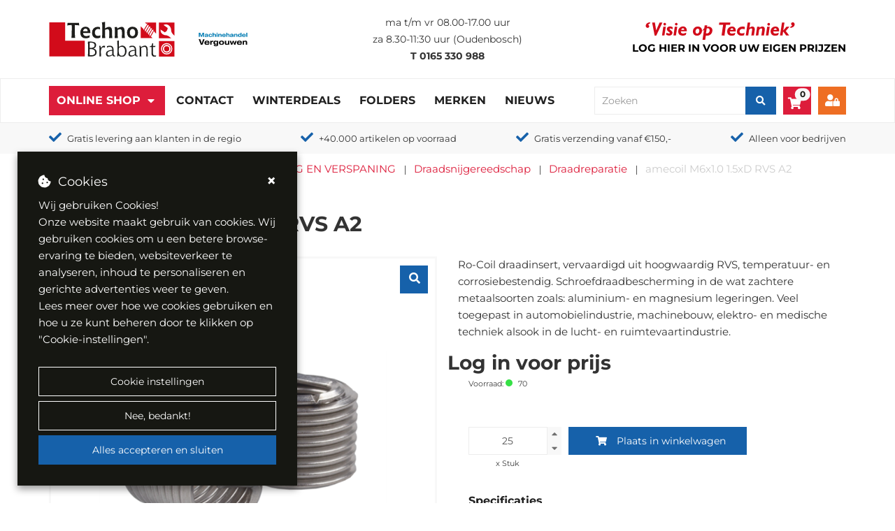

--- FILE ---
content_type: text/html; charset=utf-8
request_url: https://www.technobrabant.nl/assortiment/amecoil-m6x1-0-1-5xd-rvs-a2/rot-389-0601
body_size: 65636
content:

<!DOCTYPE html>
<html lang="nl-NL">
<head>
    <style>
        [ng\:cloak],
        [ng-cloak],
        [data-ng-cloak],
        [x-ng-cloak],
        .ng-cloak,
        .x- ng-cloak {
            display: none !important;
        }
    </style>
    <base href="/" />
    <meta charset="utf-8" />
    <meta name="viewport" content="width=device-width, initial-scale=1.0">
    <title>amecoil M6x1.0 1.5xD RVS A2 - Rotec - Draadreparatie - Techno Brabant</title>
    <meta name="title" content="amecoil M6x1.0 1.5xD RVS A2 - Rotec - Draadreparatie" />
    <meta name="description" content="amecoil M6x1.0 1.5xD RVS A2 uit de categorie Draadreparatie bestellen bij Techno Brabant B.V.." />
    <meta name="keywords" />
            <link rel="canonical" href="https://www.technobrabant.nl/assortiment/amecoil-m6x1-0-1-5xd-rvs-a2/rot-389-0601" />

        <meta property="og:url" content="https://www.technobrabant.nl/assortiment/amecoil-m6x1-0-1-5xd-rvs-a2/rot-389-0601">
        <meta property="og:type" content="product">
        <meta property="og:title" content="amecoil M6x1.0 1.5xD RVS A2 - Rotec - Draadreparatie">
        <meta property="og:description" content="amecoil M6x1.0 1.5xD RVS A2 uit de categorie Draadreparatie bestellen bij Techno Brabant B.V..">
        <meta property="og:image" content="https://www.technobrabant.nl/uploads/images/ROT-389_56402.png">
        <meta name="twitter:card" content="summary_large_image">
        <meta property="twitter:domain" content="https://www.technobrabant.nl">
        <meta property="twitter:url" content="https://www.technobrabant.nl/assortiment/amecoil-m6x1-0-1-5xd-rvs-a2/rot-389-0601">
        <meta name="twitter:title" content="amecoil M6x1.0 1.5xD RVS A2 - Rotec - Draadreparatie">
        <meta name="twitter:description" content="amecoil M6x1.0 1.5xD RVS A2 uit de categorie Draadreparatie bestellen bij Techno Brabant B.V..">
        <meta name="twitter:image" content="https://www.technobrabant.nl/uploads/images/ROT-389_56402.png">

    <meta name="format-detection" content="telephone=no"> 
    <link rel="preload" href="/Content/Default/Css/fontawesome.all.min.css" as="style" /> 
    <link rel="stylesheet" href="/Content/Default/Css/fontawesome.all.min.css" /> 
        <link rel="apple-touch-icon" sizes="57x57" href="/Content/Custom/images/apple-icon-57x57.png">
        <link rel="apple-touch-icon" sizes="60x60" href="/Content/Custom/images/apple-icon-60x60.png">
        <link rel="apple-touch-icon" sizes="72x72" href="/Content/Custom/images/apple-icon-72x72.png">
        <link rel="apple-touch-icon" sizes="76x76" href="/Content/Custom/images/apple-icon-76x76.png">
        <link rel="apple-touch-icon" sizes="114x114" href="/Content/Custom/images/apple-icon-114x114.png">
        <link rel="apple-touch-icon" sizes="120x120" href="/Content/Custom/images/apple-icon-120x120.png">
        <link rel="apple-touch-icon" sizes="144x144" href="/Content/Custom/images/apple-icon-144x144.png">
        <link rel="apple-touch-icon" sizes="152x152" href="/Content/Custom/images/apple-icon-152x152.png">
        <link rel="apple-touch-icon" sizes="180x180" href="/Content/Custom/images/apple-icon-180x180.png">
        <link rel="icon" type="image/png" sizes="192x192" href="/Content/Custom/images/android-icon-192x192.png">
        <link rel="icon" type="image/png" sizes="32x32" href="/Content/Custom/images/favicon-32x32.png">
        <link rel="icon" type="image/png" sizes="96x96" href="/Content/Custom/images/favicon-96x96.png">
        <link rel="icon" type="image/png" sizes="16x16" href="/Content/Custom/images/favicon-16x16.png">
        <meta name="msapplication-TileImage" content="/Content/Custom/images/ms-icon-144x144.png">
        <meta name="msapplication-TileColor" content="#ffffff">
        <meta name="theme-color" content="#ffffff">

        <meta name="Custom-Version" content="Type=Database, Instance=Custom, Version=3.29.148.3" />
        <meta name="Default-Version" content="Type=Database, Instance=Default, Version=3.29.148" />
        <meta name="Regular-Version" content="Type=SolviSoft Service (BS Autoparts), Instance=Regular, Version=1.2" />
        <meta name="Regular-Version" content="Type=SolviSoft Service (Techno Brabant), Instance=Regular, Version=1.2" />
    <link rel="preload" href="/Content/Default/Third-Party.min.css?v=3.29.148.3" as="style" />
    <link rel="stylesheet" href="/Content/Default/Third-Party.min.css?v=3.29.148.3" />
    <link rel="preload" href="/Content/Custom/Styles.min.css?v=3.29.148.3" as="style" />
    <link rel="stylesheet" href="/Content/Custom/Styles.min.css?v=3.29.148.3" />

    <script src="/Scripts/Third-Party.min.js?v=3.29.148.3" type="text/javascript" nonce="c0Jsbmx5WkhRRXFWaFJDWEw4RjA="></script>


            <script>
            // Define dataLayer and the gtag function.
            window.dataLayer = window.dataLayer || [];
            function gtag() { dataLayer.push(arguments); }

            gtag('consent', 'default', {
                'ad_storage': 'denied',
                'ad_user_data': 'denied',
                'ad_personalization': 'denied',
                'analytics_storage': 'denied',
                'functionality_storage': 'denied',
                'personalization_storage': 'denied'
            });
        </script>
        <script async src="https://www.googletagmanager.com/gtag/js?id=G-NZW21ZGMJ6"></script>
        <script>
                window.dataLayer = window.dataLayer || [];
                function gtag() { dataLayer.push(arguments); }

                gtag('js', new Date());
                gtag('config', 'G-NZW21ZGMJ6');
        </script>

    
</head>
<body id="app" ng-app="Core" ng-controller="PageLoader" ng-init="checkCulture('nl-NL'); setIdleTimerForLogout('False', '/uitloggen', 30);"
                                                      ng-application>
    
<mobile-menu id="mobile-menu" class=" hidden-md hidden-lg">
    <div class="mobile" ng-if="(environment !== 'desktop')">
        <div class="mobile-menu">
            <div class="mobile-controls">
                <div class="row">
                    <div class="col-xs-4"><button class="back-button"><i class="fa fa-chevron-left"></i></button></div>
                    <div class="col-xs-4 text-center"><h5 class="title text-center">Menu</h5></div>
                    <div class="col-xs-4"><button class="menu-toggle close-menu  pull-right" aria-label="close"> <i class="fa fa-times"></i> </button></div>
                </div>
            </div>

            



    <ul id="" class="" ng-controller="AccountManagerController" ng-init="onInit('/mijn-account')">
        
                    <li class="isActive has_child_menu">
                        <a href="/assortiment" class="dropdown-toggle">Online Shop</a>
                        <ul>
            <li>
                <a href="/assortiment/aandrijftechniek">
                    AANDRIJFTECHNIEK
                </a>
            </li>        
            <li>
                <a href="/assortiment/automotive">
                    AUTOMOTIVE
                </a>
            </li>        
            <li>
                <a href="/assortiment/bedrijfskleding">
                    BEDRIJFSKLEDING
                </a>
            </li>        
            <li>
                <a href="/assortiment/bedrijfsuitrusting">
                    BEDRIJFSUITRUSTING
                </a>
            </li>        
            <li>
                <a href="/assortiment/bevestigingsmaterialen">
                    BEVESTIGINGSMATERIALEN
                </a>
            </li>        
            <li>
                <a href="/assortiment/elektro">
                    ELEKTRO
                </a>
            </li>        
            <li>
                <a href="/assortiment/gereedschappen">
                    GEREEDSCHAPPEN
                </a>
            </li>        
            <li>
                <a href="/assortiment/handgereedschappen">
                    HANDGEREEDSCHAPPEN
                </a>
            </li>        
            <li>
                <a href="/assortiment/hijs-en-hefmiddelen">
                    HIJS- EN HEFMIDDELEN
                </a>
            </li>        
            <li>
                <a href="/assortiment/machines">
                    MACHINES
                </a>
            </li>        
            <li>
                <a href="/assortiment/pneumatiek-en-perslucht">
                    PNEUMATIEK EN PERSLUCHT
                </a>
            </li>        
            <li>
                <a href="/assortiment/reiniging-en-onderhoud">
                    REINIGING EN ONDERHOUD
                </a>
            </li>        
            <li>
                <a href="/assortiment/lastechniek">
                    LASTECHNIEK
                </a>
            </li>        
            <li>
                <a href="/assortiment/slangen-en-appendages">
                    SLANGEN EN APPENDAGES
                </a>
            </li>        
            <li>
                <a href="/assortiment/slijptechniek">
                    SLIJPTECHNIEK
                </a>
            </li>        
            <li>
                <a href="/assortiment/tooling-en-verspaning">
                    TOOLING EN VERSPANING
                </a>
            </li>        
            <li>
                <a href="/assortiment/veiligheid-en-pbm">
                    VEILIGHEID EN PBM
                </a>
            </li>        
            <li>
                <a href="/assortiment/vloeistoffen">
                    VLOEISTOFFEN
                </a>
            </li>        
            <li>
                <a href="/assortiment/outlet">
                    OUTLET
                </a>
            </li>        
</ul>

                    </li>
                        <li class=" ">
                                <a href="/contact" >Contact</a>
                        </li>
                        <li class=" ">
                                <a href="https://www.technobrabant.nl/productbundels/winterdeals" >Winterdeals</a>
                        </li>
                        <li class=" ">
                                <a href="/actiefolders" >Folders</a>
                        </li>
                        <li class=" ">
                                <a href="/onze-merken" >Merken</a>
                        </li>
                        <li class=" ">
                                <a href="/nieuws" >Nieuws</a>
                        </li>
        <li>
            <h5 class="title padding-left-10">
Account            </h5>
        </li>

                <li><a href="/inloggen">Login</a></li>
                <li><a href="/registreren" class="">Registreren</a></li>
    </ul>



        </div>
    </div>
</mobile-menu>

        <div class="header-wrapper" ng-cloak>
            

<div class="container print-logo">
    <div class="row">
        <div class="col-xs-12">
                <div class="page-text-wrapper page-text-default PageTextToolTipWrapper">
        <div class="PageTextTooltip">[Logo]</div>
        <a href="/" title="Terug naar homepagina"><img alt="Logo Tehcno Brabant B.V." src="uploads/websiteimages/logo.svg" /></a>&nbsp; &nbsp; &nbsp;&nbsp; &nbsp;<img alt="" height="101" src="/uploads/websiteimages/Homepage/vergouwen%20logo.png" width="125" />
    </div>

        </div>
    </div>
</div>

<header id="header" ng-controller="AccountManagerController" ng-init="onInit('/mijn-account')">
    
    <div class="primary-header" ng-controller="CurrencyController" ng-init="init([{&quot;ID&quot;:1,&quot;CurrencyCode&quot;:&quot;EUR&quot;,&quot;CurrencyName&quot;:&quot;Euro&quot;,&quot;CurrencySymbol&quot;:&quot;&#8364;&quot;,&quot;IsDefaultCurrency&quot;:true,&quot;IsActive&quot;:true},{&quot;ID&quot;:3,&quot;CurrencyCode&quot;:&quot;GBP&quot;,&quot;CurrencyName&quot;:&quot;Pound&quot;,&quot;CurrencySymbol&quot;:&quot;£&quot;,&quot;IsDefaultCurrency&quot;:false,&quot;IsActive&quot;:false},{&quot;ID&quot;:2,&quot;CurrencyCode&quot;:&quot;USD&quot;,&quot;CurrencyName&quot;:&quot;Dollar&quot;,&quot;CurrencySymbol&quot;:&quot;$&quot;,&quot;IsDefaultCurrency&quot;:false,&quot;IsActive&quot;:false}], null)" ng-cloak>
        <div class="container">
            <div class="row vertical-align-middle">
                <div class="col-md-4 col-xs-6">
                    <div class="logo">
                            <div class="page-text-wrapper page-text-default PageTextToolTipWrapper">
        <div class="PageTextTooltip">[Logo]</div>
        <a href="/" title="Terug naar homepagina"><img alt="Logo Tehcno Brabant B.V." src="uploads/websiteimages/logo.svg" /></a>&nbsp; &nbsp; &nbsp;&nbsp; &nbsp;<img alt="" height="101" src="/uploads/websiteimages/Homepage/vergouwen%20logo.png" width="125" />
    </div>

                    </div>
                </div>
                <div class="col-md-4" ng-if="(environment === 'desktop')">
                    <div class="header-info">
                        
                            <div class="page-text-wrapper page-text-default PageTextToolTipWrapper">
        <div class="PageTextTooltip">[Header - Openingstijden]</div>
        <p><span style="font-size:14px;">ma t/m vr 08.00-17.00 uur</span><br><span style="font-size:14px;">za 8.30-11:30 uur (Oudenbosch)</span><br><span style="font-size:14px;"><strong>T</strong>&nbsp;</span><a href="tel:0165330988"><span style="font-size:14px;"><strong>0165 330 988</strong></span></a></p>
    </div>

                    </div>
                </div>
                <div class="col-md-4  col-xs-6">
                    <div class="slogan">
                            <div class="page-text-wrapper page-text-default PageTextToolTipWrapper">
        <div class="PageTextTooltip">[Header - Slogan afbeelding]</div>
        <img src="/Uploads/websiteimages/slogan.svg" alt="Visie op techniek" />
    </div>
 
                            <a class="clickable" data-toggle="modal" data-target="#LoginModal" title="Login" ng-if="(environment !== 'mobile')">
                                    <div class="page-text-wrapper page-text-default PageTextToolTipWrapper">
        <div class="PageTextTooltip">[Header - Log in voor uw eigen prijzen]</div>
        <p _msthash="3637" _msttexthash="763269"><span style="color:#000000;"><span _msthash="3609" _msttexthash="763269">Log hier in<span _msthash="3609" _msttexthash="763269" style="color:#336699;"> </span>voor uw eigen prijzen</span></span></p>

    </div>

                            </a>

                    </div>

                                    </div>
            </div>
        </div>
    </div>
    
    
    

    <div class="secondary-header" id="popoverHeaderContainer">
        <div class="container">
            <div class="secondary-header-background">
                <div class="row vertical-align-middle">
                    <div class="col-md-8 col-lg-8 hidden-sm hidden-xs" ng-if="(environment === 'desktop')">
                        

        <ul class="nav navbar-nav">
                    <li id="assortment-menu" class="assortment-menu li-dropdown isActive ">
                        <span class=""></span>
                        <a href="/assortiment"  class="has-dropdown">Online Shop</a>
                        <dropdown-menu class="mobile-assortment-content direction-class">
    <ul>
                <li>
                    <div class="has-content-menu">
                        <a class="has-content-menu-url" href="/assortiment/aandrijftechniek">
                            AANDRIJFTECHNIEK
                        </a>
                        <dropdown-html>
                            <div class="flex-container mega-menu padding-25">
                                <div><table style="width:250px;">
	<tbody>
		<tr>
			<td><span style="color:#2980b9;">AANDRIJFTECHNIEK</span></td>
		</tr>
		<tr>
			<td>&nbsp;</td>
		</tr>
		<tr>
			<td><a href="https://www.technobrabant.nl/assortiment/aandrijftechniek/aandrijfkettingen"><strong>Aandrijfkettingen</strong></a></td>
		</tr>
		<tr>
			<td><a href="https://www.technobrabant.nl/assortiment/aandrijftechniek/aandrijfkoppelingen"><strong>Aandrijfkoppelingen</strong></a></td>
		</tr>
		<tr>
			<td><a href="https://www.technobrabant.nl/assortiment/aandrijftechniek/afdichting"><strong>Afdichting</strong></a></td>
		</tr>
		<tr>
			<td><a href="https://www.technobrabant.nl/assortiment/aandrijftechniek/asreparatie"><strong>Asreparatie</strong></a></td>
		</tr>
		<tr>
			<td><a href="https://www.technobrabant.nl/assortiment/aandrijftechniek/kettingwielen"><strong>Kettingwielen</strong></a></td>
		</tr>
		<tr>
			<td><a href="https://www.technobrabant.nl/assortiment/aandrijftechniek/lagertechniek"><strong>Lagertechniek</strong></a></td>
		</tr>
		<tr>
			<td><a href="https://www.technobrabant.nl/assortiment/aandrijftechniek/spanners"><strong>Spanners</strong></a></td>
		</tr>
		<tr>
			<td><strong><a href="https://www.technobrabant.nl/assortiment/aandrijftechniek/tandriemen">Tandriemen</a></strong></td>
		</tr>
		<tr>
			<td><a href="https://www.technobrabant.nl/assortiment/aandrijftechniek/v-snaarschijven"><strong>V-snaarschijven</strong></a></td>
		</tr>
		<tr>
			<td><a href="https://www.technobrabant.nl/assortiment/aandrijftechniek/v-snaren"><strong>V-snaren</strong></a></td>
		</tr>
	</tbody>
</table>
</div>
                            </div>
                        </dropdown-html>                        
                    </div>
                </li>                
                <li>
                    <div class="has-content-menu">
                        <a class="has-content-menu-url" href="/assortiment/automotive">
                            AUTOMOTIVE
                        </a>
                        <dropdown-html>
                            <div class="flex-container mega-menu padding-25">
                                <div><table style="width:250px;">
	<tbody>
		<tr>
			<td><span style="color:#2980b9;">AUTOMOTIVE</span></td>
		</tr>
		<tr>
			<td>&nbsp;</td>
		</tr>
		<tr>
			<td><a href="https://www.technobrabant.nl/assortiment/automotive/elektrische-installatie"><strong>Elektrische installatie</strong></a></td>
		</tr>
		<tr>
			<td><a href="https://www.technobrabant.nl/assortiment/automotive/filters"><strong>Filters</strong></a></td>
		</tr>
		<tr>
			<td><a href="https://www.technobrabant.nl/assortiment/automotive/gereedschappen"><strong>Gereedschappen</strong></a></td>
		</tr>
		<tr>
			<td><a href="https://www.technobrabant.nl/assortiment/automotive/reparatiematerialen"><strong>Reparatiematerialen</strong></a></td>
		</tr>
		<tr>
			<td><a href="https://www.technobrabant.nl/assortiment/automotive/toebehoren-en-accessoires"><strong>Toebehoren en accessoires</strong></a></td>
		</tr>
		<tr>
			<td><a href="https://www.technobrabant.nl/assortiment/automotive/veiligheid-en-signalering"><strong>Veiligheid en signalering</strong></a></td>
		</tr>
		<tr>
			<td><a href="https://www.technobrabant.nl/assortiment/automotive/verlichting"><b>Verlichting</b></a></td>
		</tr>
		<tr>
			<td><a href="https://www.technobrabant.nl/assortiment/automotive/vloeistoffen"><strong>Vloeistoffen</strong></a></td>
		</tr>
	</tbody>
</table>
</div>
                            </div>
                        </dropdown-html>                        
                    </div>
                </li>                
                <li>
                    <div class="has-content-menu">
                        <a class="has-content-menu-url" href="/assortiment/bedrijfskleding">
                            BEDRIJFSKLEDING
                        </a>
                        <dropdown-html>
                            <div class="flex-container mega-menu padding-25">
                                <div><table style="width:250px;">
	<tbody>
		<tr>
			<td><span style="color:#2980b9;">BEDRIJFSKLEDING</span></td>
		</tr>
		<tr>
			<td>&nbsp;</td>
		</tr>
		<tr>
			<td><a href="https://www.technobrabant.nl/assortiment/bedrijfskleding/kleding-accessoires"><strong>Kleding acessoires</strong></a></td>
		</tr>
		<tr>
			<td><a href="https://www.technobrabant.nl/assortiment/bedrijfskleding/onder-thermokleding"><strong>Onder-/thermokleding</strong></a></td>
		</tr>
		<tr>
			<td><a href="https://www.technobrabant.nl/assortiment/bedrijfskleding/overalls"><strong>Overall&#39;s</strong></a></td>
		</tr>
		<tr>
			<td><a href="https://www.technobrabant.nl/assortiment/bedrijfskleding/overhemden"><strong>Overhemden</strong></a></td>
		</tr>
		<tr>
			<td><a href="https://www.technobrabant.nl/assortiment/bedrijfskleding/regenkleding"><strong>Regenkleding</strong></a></td>
		</tr>
		<tr>
			<td><a href="https://www.technobrabant.nl/assortiment/bedrijfskleding/sweaters-en-fleecevesten"><strong>Sweaters en fleecevesten</strong></a></td>
		</tr>
		<tr>
			<td><a href="https://www.technobrabant.nl/assortiment/bedrijfskleding/t-shirts-en-polos"><strong>T-shirts en polo&#39;s</strong></a></td>
		</tr>
		<tr>
			<td><strong><a href="https://www.technobrabant.nl/assortiment/bedrijfskleding/veiligheidsschoenen">Veiligheidsschoenen</a></strong></td>
		</tr>
		<tr>
			<td><a href="https://www.technobrabant.nl/assortiment/bedrijfskleding/werkbroeken"><strong>Werkbroeken</strong></a></td>
		</tr>
		<tr>
			<td><a href="https://www.technobrabant.nl/assortiment/bedrijfskleding/werkjassen-en-werkvesten"><strong>Werkjassen en werkvesten</strong></a></td>
		</tr>
	</tbody>
</table>
</div>
                            </div>
                        </dropdown-html>                        
                    </div>
                </li>                
                <li>
                    <div class="has-content-menu">
                        <a class="has-content-menu-url" href="/assortiment/bedrijfsuitrusting">
                            BEDRIJFSUITRUSTING
                        </a>
                        <dropdown-html>
                            <div class="flex-container mega-menu padding-25">
                                <div><figure class="table" style="width:250px;"><table><tbody><tr><td><span style="color:#2980b9;">BEDRIJFSUITRUSTING</span></td></tr><tr><td>&nbsp;</td></tr><tr><td><a href="https://www.technobrabant.nl/assortiment/bedrijfsuitrusting/bedrijfsinrichting"><strong>Bedrijfsinrichting</strong></a></td></tr><tr><td><a href="https://www.technobrabant.nl/assortiment/bedrijfsuitrusting/intern-transport"><strong>Intern transport</strong></a></td></tr><tr><td><a href="https://www.technobrabant.nl/assortiment/bedrijfsuitrusting/kantoorartikelen"><strong>Kantoorartikelen</strong></a></td></tr><tr><td><a href="https://www.technobrabant.nl/assortiment/bedrijfsuitrusting/klimaatbeheersing"><strong>Klimaatbeheersing</strong></a></td></tr><tr><td><a href="https://www.technobrabant.nl/assortiment/bedrijfsuitrusting/klimmaterialen"><strong>Klimmaterialen</strong></a></td></tr><tr><td><a href="https://www.technobrabant.nl/assortiment/bedrijfsuitrusting/magazijn-en-werkplaats"><strong>Magazijn en werkplaats</strong></a></td></tr><tr><td><a href="https://www.technobrabant.nl/assortiment/bedrijfsuitrusting/wielen"><strong>Wielen</strong></a></td></tr></tbody></table></figure></div>
                            </div>
                        </dropdown-html>                        
                    </div>
                </li>                
                <li>
                    <div class="has-content-menu">
                        <a class="has-content-menu-url" href="/assortiment/bevestigingsmaterialen">
                            BEVESTIGINGSMATERIALEN
                        </a>
                        <dropdown-html>
                            <div class="flex-container mega-menu padding-25">
                                <div><figure class="table" style="width:250px;"><table><tbody><tr><td><span style="color:#2980b9;"><span _msthash="1840" _msttexthash="373321">BEVESTIGINGSMATERIALEN</span></span></td></tr><tr><td>&nbsp;</td></tr><tr><td><a href="https://www.technobrabant.nl/assortiment/bevestigingsmaterialen/bedieningselementen"><strong _msthash="1844" _msttexthash="78182">Bedieningselementen</strong></a></td></tr><tr><td><a href="https://www.technobrabant.nl/assortiment/bevestigingsmaterialen/blindklinkmoeren-en-nagels"><strong _msthash="1842" _msttexthash="611104">Blindklinkmoeren&nbsp;en nagels</strong></a></td></tr><tr><td><a href="https://www.technobrabant.nl/assortiment/bevestigingsmaterialen/bouten"><strong _msthash="1843" _msttexthash="451399">Bouten</strong></a></td></tr><tr><td><a href="https://www.technobrabant.nl/assortiment/bevestigingsmaterialen/houtverbindingen"><strong _msthash="1845" _msttexthash="319605">Draadstangen</strong></a></td></tr><tr><td><a href="http://technobrabant.nl/assortiment/bevestigingsmaterialen/hang-en-sluitwerk"><strong _msthash="1847" _msttexthash="259142">Hang- en sluitwerk</strong></a></td></tr><tr><td><a href="https://www.technobrabant.nl/assortiment/bevestigingsmaterialen/houtverbindingen"><strong _msthash="1845" _msttexthash="319605">Houtverbindingen</strong></a></td></tr><tr><td><a href="https://www.technobrabant.nl/assortiment/bevestigingsmaterialen/kitten-en-lijmen"><strong _msthash="1846" _msttexthash="76791">Kitten en lijmen</strong></a></td></tr><tr><td><a href="https://www.technobrabant.nl/assortiment/bevestigingsmaterialen/moeren"><strong _msthash="1846" _msttexthash="76791">Moeren</strong></a></td></tr><tr><td><a href="https://www.technobrabant.nl/assortiment/bevestigingsmaterialen/nagels-en-nieten"><strong _msthash="1847" _msttexthash="259142">Nagels en nieten</strong></a></td></tr><tr><td><a href="https://www.technobrabant.nl/assortiment/bevestigingsmaterialen/norm-en-machinedelen"><strong _msthash="1848" _msttexthash="259779">Norm- en machinedelen</strong></a></td></tr><tr><td><a href="https://www.technobrabant.nl/assortiment/bevestigingsmaterialen/ringen-en-pennen"><strong _msthash="1848" _msttexthash="259779">Ringen en pennen</strong></a></td></tr><tr><td><a href="https://www.technobrabant.nl/assortiment/bevestigingsmaterialen/schroeven"><strong _msthash="1850" _msttexthash="136240">Schroeven</strong></a></td></tr><tr><td><a href="https://www.technobrabant.nl/assortiment/bevestigingsmaterialen/spanners"><strong _msthash="1850" _msttexthash="136240">Spanners</strong></a></td></tr><tr><td><a href="https://www.technobrabant.nl/assortiment/bevestigingsmaterialen/staalkabels-en-kettingen"><strong _msthash="1852" _msttexthash="60411">Staalkabels en kettingen</strong></a></td></tr><tr><td><a href="https://www.technobrabant.nl/assortiment/bevestigingsmaterialen/tapes"><strong _msthash="1852" _msttexthash="60411">Tapes</strong></a></td></tr><tr><td><a href="https://www.technobrabant.nl/assortiment/bevestigingsmaterialen/verankeringsproducten"><strong _msthash="1853" _msttexthash="180635">Verankeringsproducten</strong></a></td></tr></tbody></table></figure></div>
                            </div>
                        </dropdown-html>                        
                    </div>
                </li>                
                <li>
                    <div class="has-content-menu">
                        <a class="has-content-menu-url" href="/assortiment/elektro">
                            ELEKTRO
                        </a>
                        <dropdown-html>
                            <div class="flex-container mega-menu padding-25">
                                <div><table style="width:250px;">
	<tbody>
		<tr>
			<td><span style="color:#2980b9;">ELEKTRO</span></td>
		</tr>
		<tr>
			<td>&nbsp;</td>
		</tr>
		<tr>
			<td><a href="https://www.technobrabant.nl/assortiment/elektro/batterijen"><strong>Batterijen</strong></a></td>
		</tr>
		<tr>
			<td><a href="https://www.technobrabant.nl/assortiment/elektro/contactmateriaal"><strong>Contactmateriaal</strong></a></td>
		</tr>
		<tr>
			<td><a href="https://www.technobrabant.nl/assortiment/elektro/groepenkasten"><strong>Groepenkasten</strong></a></td>
		</tr>
		<tr>
			<td><a href="https://www.technobrabant.nl/assortiment/elektro/industrieelmateriaal"><strong>Industrieelmateriaal</strong></a></td>
		</tr>
		<tr>
			<td><a href="https://www.technobrabant.nl/assortiment/elektro/installatiemateriaal"><strong>Installatiemateriaal</strong></a></td>
		</tr>
		<tr>
			<td><a href="https://www.technobrabant.nl/assortiment/elektro/kabelhaspels"><strong>Kabelhaspels</strong></a></td>
		</tr>
		<tr>
			<td><a href="https://www.technobrabant.nl/assortiment/elektro/kabels-en-snoeren"><strong>Kabels en snoeren</strong></a></td>
		</tr>
		<tr>
			<td><a href="https://www.technobrabant.nl/assortiment/elektro/lampen"><strong>Lampen</strong></a></td>
		</tr>
		<tr>
			<td><a href="https://www.technobrabant.nl/assortiment/elektro/schakelmateriaal"><strong>Schakelmateriaal</strong></a></td>
		</tr>
		<tr>
			<td><a href="https://www.technobrabant.nl/assortiment/elektro/schemerschakelaars"><strong>Schemerschakelaars</strong></a></td>
		</tr>
		<tr>
			<td><a href="https://www.technobrabant.nl/assortiment/elektro/verlichting"><strong>Verlichting</strong></a></td>
		</tr>
		<tr>
			<td><a href="https://www.technobrabant.nl/assortiment/elektro/zekeringen"><strong>Zekeringen</strong></a></td>
		</tr>
	</tbody>
</table>
</div>
                            </div>
                        </dropdown-html>                        
                    </div>
                </li>                
                <li>
                    <div class="has-content-menu">
                        <a class="has-content-menu-url" href="/assortiment/gereedschappen">
                            GEREEDSCHAPPEN
                        </a>
                        <dropdown-html>
                            <div class="flex-container mega-menu padding-25">
                                <div><table style="width:250px;">
	<tbody>
		<tr>
			<td><span style="color:#2980b9;"><span _msthash="1261143" _msttexthash="180180">GEREEDSCHAPPEN</span></span></td>
		</tr>
		<tr>
			<td>&nbsp;</td>
		</tr>
		<tr>
			<td><a href="https://www.technobrabant.nl/assortiment/gereedschappen/accugereedschap"><strong _msthash="10800" _msttexthash="378248">Accugereedschap</strong></a></td>
		</tr>
		<tr>
			<td><a href="https://www.technobrabant.nl/assortiment/gereedschappen/elektrisch-gereedschap"><strong _msthash="10802" _msttexthash="648557">Elektrisch gereedschap</strong></a></td>
		</tr>
		<tr>
			<td><a href="https://www.technobrabant.nl/assortiment/gereedschappen/gas-en-kruitgereedschap"><strong _msthash="1261147" _msttexthash="386867">Gas- en kruidgereedschap</strong></a></td>
		</tr>
		<tr>
			<td><a href="https://www.technobrabant.nl/assortiment/gereedschappen/gereedschapsinlays"><strong _msthash="1261147" _msttexthash="386867">Gereedschapsinlays</strong></a></td>
		</tr>
		<tr>
			<td><a href="https://www.technobrabant.nl/assortiment/gereedschappen/inspectiegereedschap"><b _msthash="10803" _msttexthash="565188">Inspectiegereedschap</b></a></td>
		</tr>
		<tr>
			<td><a href="https://www.technobrabant.nl/assortiment/gereedschappen/lasers"><b _msthash="10804" _msttexthash="77831">Lasers</b></a></td>
		</tr>
		<tr>
			<td><a href="https://www.technobrabant.nl/assortiment/gereedschappen/meetgereedschap"><b _msthash="10805" _msttexthash="379652">Meetgereedschap</b></a></td>
		</tr>
		<tr>
			<td><a href="https://www.technobrabant.nl/assortiment/gereedschappen/opbergsystemen"><b _msthash="10806" _msttexthash="265187">Opbergsystemen</b></a></td>
		</tr>
		<tr>
			<td><a href="https://www.technobrabant.nl/assortiment/gereedschappen/outdoor-gereedschap"><strong _msthash="1261152" _msttexthash="490958">Outdoor gereedschap</strong></a></td>
		</tr>
		<tr>
			<td><a href="https://www.technobrabant.nl/assortiment/gereedschappen/pneumatisch-gereedschap"><strong _msthash="10807" _msttexthash="692939">Pneumatisch gereedschap</strong></a></td>
		</tr>
		<tr>
			<td><a href="https://www.technobrabant.nl/assortiment/gereedschappen/toebehoren-gereedschappen"><strong _msthash="1261154" _msttexthash="606398">Toebehoren gereedschappen</strong></a></td>
		</tr>
	</tbody>
</table>
</div>
                            </div>
                        </dropdown-html>                        
                    </div>
                </li>                
                <li>
                    <div class="has-content-menu">
                        <a class="has-content-menu-url" href="/assortiment/handgereedschappen">
                            HANDGEREEDSCHAPPEN
                        </a>
                        <dropdown-html>
                            <div class="flex-container mega-menu padding-25">
                                <div><table style="width:250px;">
	<tbody>
		<tr>
			<td><span style="color:#2980b9;"><span _msthash="11404" _msttexthash="264602">HANDGEREEDSCHAPPEN</span></span></td>
		</tr>
		<tr>
			<td>&nbsp;</td>
		</tr>
		<tr>
			<td><a href="https://www.technobrabant.nl/assortiment/handgereedschappen/aftekengereedschap"><strong _msthash="11405" _msttexthash="485446">Aftekengereedschap</strong></a></td>
		</tr>
		<tr>
			<td><a href="https://www.technobrabant.nl/assortiment/handgereedschappen/beitels"><strong _msthash="11405" _msttexthash="94601">Beitels</strong></a></td>
		</tr>
		<tr>
			<td><a href="https://www.technobrabant.nl/assortiment/handgereedschappen/bits-en-bithouders"><strong _msthash="11406" _msttexthash="323856">Bits en bithouders</strong></a></td>
		</tr>
		<tr>
			<td><a href="https://www.technobrabant.nl/assortiment/handgereedschappen/bouwgereedschap"><strong _msthash="11407" _msttexthash="381953">Bouwgereedschap</strong></a></td>
		</tr>
		<tr>
			<td><a href="https://www.technobrabant.nl/assortiment/handgereedschappen/doppen-en-ratels"><b _msthash="11408" _msttexthash="262340">Doppen en ratels</b></a></td>
		</tr>
		<tr>
			<td><a href="https://www.technobrabant.nl/assortiment/handgereedschappen/hamers"><b _msthash="11409" _msttexthash="76765">Hamers</b></a></td>
		</tr>
		<tr>
			<td><a href="https://www.technobrabant.nl/assortiment/handgereedschappen/handzagen"><b _msthash="11410" _msttexthash="132327">Handzagen</b></a></td>
		</tr>
		<tr>
			<td><a href="https://www.technobrabant.nl/assortiment/handgereedschappen/inbus-en-torxsleutels"><b _msthash="11411" _msttexthash="461981">Inbus- en torxsleutels</b></a></td>
		</tr>
		<tr>
			<td><a href="https://www.technobrabant.nl/assortiment/handgereedschappen/kitpistolen"><strong _msthash="11412" _msttexthash="185016">Kitpistolen</strong></a></td>
		</tr>
		<tr>
			<td><a href="https://www.technobrabant.nl/assortiment/handgereedschappen/momentsleutels"><strong _msthash="11413" _msttexthash="267228">Momentsleutels</strong></a></td>
		</tr>
		<tr>
			<td><a href="https://www.technobrabant.nl/assortiment/handgereedschappen/ontbraamgereedschap"><strong _msthash="11414" _msttexthash="524290">Ontbraamgereedschap</strong></a></td>
		</tr>
		<tr>
			<td><a href="https://www.technobrabant.nl/assortiment/handgereedschappen/pijpbewerking"><strong _msthash="11415" _msttexthash="232297">Pijpbewerking</strong></a></td>
		</tr>
		<tr>
			<td><a href="https://www.technobrabant.nl/assortiment/handgereedschappen/schroevendraaiers"><strong _msthash="11416" _msttexthash="350753">Schroevendraaiers</strong></a></td>
		</tr>
		<tr>
			<td><a href="https://www.technobrabant.nl/assortiment/handgereedschappen/slaggereedschap"><strong _msthash="11417" _msttexthash="117338">Slaggereedschap</strong></a></td>
		</tr>
		<tr>
			<td><a href="https://www.technobrabant.nl/assortiment/handgereedschappen/sleutels"><strong _msthash="11417" _msttexthash="117338">Sleutels</strong></a></td>
		</tr>
		<tr>
			<td><a href="https://www.technobrabant.nl/assortiment/handgereedschappen/snijgereedschap"><strong _msthash="11418" _msttexthash="380302">Snijgereedschap</strong></a></td>
		</tr>
		<tr>
			<td><a href="https://www.technobrabant.nl/assortiment/handgereedschappen/tangen"><strong _msthash="11419" _msttexthash="75595">Tangen</strong></a></td>
		</tr>
		<tr>
			<td><a href="https://www.technobrabant.nl/assortiment/handgereedschappen/trekkers"><strong _msthash="11420" _msttexthash="116480">Trekkers</strong></a></td>
		</tr>
		<tr>
			<td><a href="https://www.technobrabant.nl/assortiment/handgereedschappen/tuingereedschap"><strong _msthash="11421" _msttexthash="381641">Tuingereedschap</strong></a></td>
		</tr>
		<tr>
			<td><a href="https://www.technobrabant.nl/assortiment/handgereedschappen/vijlen"><strong _msthash="11421" _msttexthash="381641">Vijlen</strong></a></td>
		</tr>
	</tbody>
</table>
</div>
                            </div>
                        </dropdown-html>                        
                    </div>
                </li>                
                <li>
                    <div class="has-content-menu">
                        <a class="has-content-menu-url" href="/assortiment/hijs-en-hefmiddelen">
                            HIJS- EN HEFMIDDELEN
                        </a>
                        <dropdown-html>
                            <div class="flex-container mega-menu padding-25">
                                <div><table style="width:250px;">
	<tbody>
		<tr>
			<td _msthash="32461" _msttexthash="90636"><span _msthash="1261143" _msttexthash="367783" style="color:#2980b9;">HIJS- EN HEFMIDDELEN</span></td>
		</tr>
		<tr>
			<td _msthash="32461" _msttexthash="90636">&nbsp;</td>
		</tr>
		<tr>
			<td _msthash="32461" _msttexthash="90636"><strong><a _msthash="1261162" _msttexthash="529399" href="https://www.technobrabant.nl/assortiment/hijs-en-hefmiddelen/banden-en-sjormaterialen">Banden en sjormaterialen</a></strong></td>
		</tr>
		<tr>
			<td _msthash="32462" _msttexthash="350974"><strong><a _msthash="1261165" _msttexthash="450021" href="https://www.technobrabant.nl/assortiment/hijs-en-hefmiddelen/hijs-en-hefwerktuigen">Hijs- en hefwerktuigen</a></strong></td>
		</tr>
		<tr>
			<td><strong><a _msthash="1261168" _msttexthash="496340" href="https://www.technobrabant.nl/assortiment/hijs-en-hefmiddelen/kettingwerk-en-hijsogen">Kettingwerk en hijsogen</a></strong></td>
		</tr>
		<tr>
			<td><strong><a _msthash="1261174" _msttexthash="259298" href="https://www.technobrabant.nl/assortiment/hijs-en-hefmiddelen/takels-en-lieren">Takels en lieren</a></strong></td>
		</tr>
		<tr>
			<td>&nbsp;</td>
		</tr>
		<tr>
			<td>&nbsp;</td>
		</tr>
		<tr>
			<td>&nbsp;</td>
		</tr>
		<tr>
			<td>&nbsp;</td>
		</tr>
		<tr>
			<td>&nbsp;</td>
		</tr>
		<tr>
			<td>&nbsp;</td>
		</tr>
		<tr>
			<td>&nbsp;</td>
		</tr>
		<tr>
			<td>&nbsp;</td>
		</tr>
		<tr>
			<td>&nbsp;</td>
		</tr>
		<tr>
			<td>&nbsp;</td>
		</tr>
		<tr>
			<td>&nbsp;</td>
		</tr>
		<tr>
			<td>&nbsp;</td>
		</tr>
	</tbody>
</table>
</div>
                            </div>
                        </dropdown-html>                        
                    </div>
                </li>                
                <li>
                    <div class="has-content-menu">
                        <a class="has-content-menu-url" href="/assortiment/machines">
                            MACHINES
                        </a>
                        <dropdown-html>
                            <div class="flex-container mega-menu padding-25">
                                <div><figure class="table" style="width:250px;"><table><tbody><tr><td><span style="color:#2980b9;">MACHINES</span></td></tr><tr><td>&nbsp;</td></tr><tr><td><a href="https://www.technobrabant.nl/assortiment/machines/boor-en-freesmachines"><strong>Boor- en freesmachines</strong></a></td></tr><tr><td><a href="https://www.technobrabant.nl/assortiment/machines/persen"><strong>Persen</strong></a></td></tr><tr><td><a href="https://www.technobrabant.nl/assortiment/machines/pompen"><strong>Pompen</strong></a></td></tr><tr><td><a href="https://www.technobrabant.nl/assortiment/machines/schuur-en-slijpmachines"><strong>Schuur- en slijpmachines</strong></a></td></tr><tr><td><a href="https://www.technobrabant.nl/assortiment/machines/stroomgroepen"><strong>Stroomgroepen</strong></a></td></tr><tr><td><a href="https://www.technobrabant.nl/assortiment/machines/toebehoren-machines"><strong>Toebehoren machines</strong></a></td></tr><tr><td><a href="/assortiment/machines/zaagmachines"><strong>Zaagmachines</strong></a></td></tr></tbody></table></figure></div>
                            </div>
                        </dropdown-html>                        
                    </div>
                </li>                
                <li>
                    <div class="has-content-menu">
                        <a class="has-content-menu-url" href="/assortiment/pneumatiek-en-perslucht">
                            PNEUMATIEK EN PERSLUCHT
                        </a>
                        <dropdown-html>
                            <div class="flex-container mega-menu padding-25">
                                <div><table style="width:250px;">
	<tbody>
		<tr>
			<td><span style="color:#2980b9;">PNEUMATIEK EN PERSLUCHT</span></td>
		</tr>
		<tr>
			<td>&nbsp;</td>
		</tr>
		<tr>
			<td><strong><a href="https://www.technobrabant.nl/assortiment/pneumatiek-en-perslucht/compressoren">Compressoren</a></strong></td>
		</tr>
		<tr>
			<td><strong><a href="https://www.technobrabant.nl/assortiment/pneumatiek-en-perslucht/koppelingen">Koppelingen</a></strong></td>
		</tr>
		<tr>
			<td><b><a href="https://www.technobrabant.nl/assortiment/pneumatiek-en-perslucht/luchtcilinders">Luchtcilinders</a></b></td>
		</tr>
		<tr>
			<td><b><a href="https://www.technobrabant.nl/assortiment/pneumatiek-en-perslucht/luchtverzorging">Luchtverzorging</a></b></td>
		</tr>
		<tr>
			<td><b><a href="https://www.technobrabant.nl/assortiment/pneumatiek-en-perslucht/persluchtleiding">Persluchtleiding</a></b></td>
		</tr>
		<tr>
			<td><b><a href="https://www.technobrabant.nl/assortiment/pneumatiek-en-perslucht/pneumatiekslangen">Pneumatiekslangen</a></b></td>
		</tr>
		<tr>
			<td><b><a href="https://www.technobrabant.nl/assortiment/pneumatiek-en-perslucht/snelkoppelingen">Proceskleppen</a></b></td>
		</tr>
		<tr>
			<td><b><a href="https://www.technobrabant.nl/assortiment/pneumatiek-en-perslucht/snelkoppelingen">Snelkoppelingen</a></b></td>
		</tr>
		<tr>
			<td><b><a href="https://www.technobrabant.nl/assortiment/pneumatiek-en-perslucht/vacuumproducten">Vacu&uuml;mproducten</a></b></td>
		</tr>
		<tr>
			<td><strong><a href="https://www.technobrabant.nl/assortiment/pneumatiek-en-perslucht/ventielen">Ventielen</a></strong></td>
		</tr>
	</tbody>
</table>
</div>
                            </div>
                        </dropdown-html>                        
                    </div>
                </li>                
                <li>
                    <div class="has-content-menu">
                        <a class="has-content-menu-url" href="/assortiment/reiniging-en-onderhoud">
                            REINIGING EN ONDERHOUD
                        </a>
                        <dropdown-html>
                            <div class="flex-container mega-menu padding-25">
                                <div><table style="width:250px;">
	<tbody>
		<tr>
			<td><span style="color:#2980b9;">REINIGING EN ONDERHOUD</span></td>
		</tr>
		<tr>
			<td>&nbsp;</td>
		</tr>
		<tr>
			<td><strong><a href="https://www.technobrabant.nl/assortiment/reiniging-en-onderhoud/hogedrukreinigers">Hogedrukreinigers</a></strong></td>
		</tr>
		<tr>
			<td><strong><a href="https://www.technobrabant.nl/assortiment/reiniging-en-onderhoud/onderhoud-en-smeertechniek">Onderhoud en smeertechniek</a></strong></td>
		</tr>
		<tr>
			<td><strong><a href="https://www.technobrabant.nl/assortiment/reiniging-en-onderhoud/poetsdoeken-en-papier">Poetsdoeken en papier</a></strong></td>
		</tr>
		<tr>
			<td><strong><a href="https://www.technobrabant.nl/assortiment/reiniging-en-onderhoud/reinigingsgereedschap">Reinigingsgereedschap</a></strong></td>
		</tr>
		<tr>
			<td><b><a href="https://www.technobrabant.nl/assortiment/reiniging-en-onderhoud/reinigingsmiddelen">Reinigingsmiddelen</a></b></td>
		</tr>
		<tr>
			<td><b><a href="https://www.technobrabant.nl/assortiment/reiniging-en-onderhoud/verf-en-verfbenodigdheden">Verf en verfbenodigdheden</a></b></td>
		</tr>
		<tr>
			<td><b><a href="https://www.technobrabant.nl/assortiment/reiniging-en-onderhoud/vloerreinigers">Vloerreinigers</a></b></td>
		</tr>
		<tr>
			<td><b><a href="https://www.technobrabant.nl/assortiment/reiniging-en-onderhoud/wassystemen">Wassystemen</a></b></td>
		</tr>
	</tbody>
</table>
</div>
                            </div>
                        </dropdown-html>                        
                    </div>
                </li>                
                <li>
                    <div class="has-content-menu">
                        <a class="has-content-menu-url" href="/assortiment/lastechniek">
                            LASTECHNIEK
                        </a>
                        <dropdown-html>
                            <div class="flex-container mega-menu padding-25">
                                <div><figure class="table" style="width:250px;"><table><tbody><tr><td><span style="color:#2980b9;">LASTECHNIEK</span></td></tr><tr><td>&nbsp;</td></tr><tr><td><a href="https://www.technobrabant.nl/assortiment/lastechniek/autogeen-apparatuur"><strong>Autogeen apparatuur</strong></a></td></tr><tr><td><a href="https://www.technobrabant.nl/assortiment/lastechniek/lashelmen-en-kappen"><strong>Lashelmen</strong></a></td></tr><tr><td><a href="/assortiment/lastechniek/lasmachines"><strong>Lasmachines</strong></a></td></tr><tr><td><a href="/assortiment/lastechniek/lastoebehoren"><strong>Lastoebehoren</strong></a></td></tr><tr><td><a href="/assortiment/lastechniek/lastoortsen"><strong>Lastoortsen</strong></a></td></tr><tr><td><a href="/assortiment/lastechniek/lasveiligheid"><strong>Lasveiligheid</strong></a></td></tr><tr><td><a href="/assortiment/lastechniek/mapp-en-propaan-apparatuur"><strong>Mapp en propaanapparatuur</strong></a></td></tr><tr><td><a href="/assortiment/lastechniek/messing-aansluitmateriaal"><strong>Messing aansluitmateriaal</strong></a></td></tr><tr><td><a href="/assortiment/lastechniek/snijmondstukken"><strong>Snijmondstukken</strong></a></td></tr><tr><td><a href="/assortiment/lastechniek/solderen"><strong>Solderen</strong></a></td></tr><tr><td><a href="/assortiment/lastechniek/toevoegmaterialen"><strong>Toevoegmaterialen</strong></a></td></tr><tr><td><a href="/assortiment/lastechniek/vlamdovers-en-snelkoppelingen"><strong>Vlamdovers en snelkoppelingen</strong></a></td></tr></tbody></table></figure></div>
                            </div>
                        </dropdown-html>                        
                    </div>
                </li>                
                <li>
                    <div class="has-content-menu">
                        <a class="has-content-menu-url" href="/assortiment/slangen-en-appendages">
                            SLANGEN EN APPENDAGES
                        </a>
                        <dropdown-html>
                            <div class="flex-container mega-menu padding-25">
                                <div><table style="width:250px;">
	<tbody>
		<tr>
			<td><span _msthash="1261143" _msttexthash="289198" style="color:#2980b9;">SLANGEN EN APPENDAGES</span></td>
		</tr>
		<tr>
			<td>&nbsp;</td>
		</tr>
		<tr>
			<td><strong><a _msthash="1261144" _msttexthash="161265" href="https://www.technobrabant.nl/assortiment/slangen-en-appendages/afsluiters">Afsluiters</a></strong></td>
		</tr>
		<tr>
			<td><strong><a _msthash="1261145" _msttexthash="94315" href="https://www.technobrabant.nl/assortiment/slangen-en-appendages/beugels">Beugels</a></strong></td>
		</tr>
		<tr>
			<td><strong><a _msthash="1261146" _msttexthash="95511" href="https://www.technobrabant.nl/assortiment/slangen-en-appendages/flenzen">Flenzen</a></strong></td>
		</tr>
		<tr>
			<td><b><a _msthash="1261150" _msttexthash="132119" href="https://www.technobrabant.nl/assortiment/slangen-en-appendages/hydrauliek">Hydrauliek</a></b></td>
		</tr>
		<tr>
			<td><b><a _msthash="1261149" _msttexthash="533156" href="/assortiment/slangen-en-appendages/koppelingen-fittingen">Koppelingen en fittingen</a></b></td>
		</tr>
		<tr>
			<td><b><a _msthash="1261150" _msttexthash="132119" href="/assortiment/slangen-en-appendages/leidingen">Leidingen</a></b></td>
		</tr>
		<tr>
			<td><b><a _msthash="1261151" _msttexthash="159874" href="/assortiment/slangen-en-appendages/manometers">Manometers</a></b></td>
		</tr>
		<tr>
			<td><strong><a _msthash="1261153" _msttexthash="93509" href="/assortiment/slangen-en-appendages/slangen">Slangen</a></strong></td>
		</tr>
		<tr>
			<td><strong><a _msthash="38931" _msttexthash="206336" href="https://www.technobrabant.nl/assortiment/slangen-en-appendages/slanghaspels">Slanghaspels</a></strong></td>
		</tr>
		<tr>
			<td><strong><a _msthash="1261154" _msttexthash="204477" href="/assortiment/slangen-en-appendages/slangklemmen">Slangklemmen</a></strong></td>
		</tr>
	</tbody>
</table>
</div>
                            </div>
                        </dropdown-html>                        
                    </div>
                </li>                
                <li>
                    <div class="has-content-menu">
                        <a class="has-content-menu-url" href="/assortiment/slijptechniek">
                            SLIJPTECHNIEK
                        </a>
                        <dropdown-html>
                            <div class="flex-container mega-menu padding-25">
                                <div><table style="width:250px;">
	<tbody>
		<tr>
			<td><span style="color:#2980b9;">SLIJPTECHNIEK</span></td>
		</tr>
		<tr>
			<td>&nbsp;</td>
		</tr>
		<tr>
			<td><a href="https://www.technobrabant.nl/assortiment/slijptechniek"><strong>Fijnslijpen en polijsten</strong></a></td>
		</tr>
		<tr>
			<td><strong><a href="https://www.technobrabant.nl/assortiment/slijptechniek/schuren">Schuren</a></strong></td>
		</tr>
		<tr>
			<td><strong><a href="https://www.technobrabant.nl/assortiment/slijptechniek/slijpen">Slijpen</a></strong></td>
		</tr>
		<tr>
			<td><b><a href="/assortiment/slijptechniek/slijpstenen">Slijpstenen</a></b></td>
		</tr>
		<tr>
			<td><b><a href="/assortiment/slijptechniek/technische-borstels">Technische borstels</a></b></td>
		</tr>
	</tbody>
</table>
</div>
                            </div>
                        </dropdown-html>                        
                    </div>
                </li>                
                <li>
                    <div class="has-content-menu">
                        <a class="has-content-menu-url" href="/assortiment/tooling-en-verspaning">
                            TOOLING EN VERSPANING
                        </a>
                        <dropdown-html>
                            <div class="flex-container mega-menu padding-25">
                                <div><figure class="table" style="width:250px;"><table><tbody><tr><td><span style="color:#2980b9;"><span _msthash="13458" _msttexthash="148642">TOOLING EN VERSPANING</span></span></td></tr><tr><td>&nbsp;</td></tr><tr><td><a href="https://www.technobrabant.nl/assortiment/tooling-en-verspaning/cirkelzagen" _msthash="13459" _msttexthash="179231"><strong>Cirkelzagen</strong></a></td></tr><tr><td><a href="https://www.technobrabant.nl/assortiment/tooling-en-verspaning/decoupeerzaagbladen" _msthash="13460" _msttexthash="485836"><strong>Decoupeerzaagbladen</strong></a></td></tr><tr><td><a href="https://www.technobrabant.nl/assortiment/tooling-en-verspaning/diamantgereedschap" _msthash="13460" _msttexthash="485836"><strong>Diamantgereedschap</strong></a></td></tr><tr><td><a href="https://www.technobrabant.nl/assortiment/tooling-en-verspaning/draadsnijgereedschap" _msthash="13461" _msttexthash="718523"><strong>Draadsnijgereedschap</strong></a></td></tr><tr><td><a href="https://www.technobrabant.nl/assortiment/tooling-en-verspaning/draaien" _msthash="13462" _msttexthash="91364"><strong>Draaien</strong></a></td></tr><tr><td><a href="https://www.technobrabant.nl/assortiment/tooling-en-verspaning/frezen-en-brootsen" _msthash="13463" _msttexthash="77506"><strong>Frezen en brootsen</strong></a></td></tr><tr><td><a href="https://www.technobrabant.nl/assortiment/tooling-en-verspaning/houtboren" _msthash="13465" _msttexthash="487305"><strong>Houtboren</strong></a></td></tr><tr><td><a href="https://www.technobrabant.nl/assortiment/tooling-en-verspaning/metaalboren" _msthash="13468" _msttexthash="178724"><strong>Metaalboren</strong></a></td></tr><tr><td><a href="https://www.technobrabant.nl/assortiment/tooling-en-verspaning/opspangereedschap" _msthash="13469" _msttexthash="346398"><strong>Opspangereedschap</strong></a></td></tr><tr><td><a href="https://www.technobrabant.nl/assortiment/tooling-en-verspaning/reciprozaagbladen" _msthash="13470" _msttexthash="282217"><strong>Reciprozaagbladen</strong></a></td></tr><tr><td><a href="https://www.technobrabant.nl/assortiment/tooling-en-verspaning/ruimers" _msthash="13470" _msttexthash="282217"><strong>Ruimers</strong></a></td></tr><tr><td><a href="https://www.technobrabant.nl/assortiment/tooling-en-verspaning/steen-en-betonboren" _msthash="13471" _msttexthash="681694"><strong>Steen- en betonboren</strong></a></td></tr><tr><td><a href="https://www.technobrabant.nl/assortiment/tooling-en-verspaning/wisselplaten" _msthash="13467" _msttexthash="77519"><strong>Wisselplaten</strong></a></td></tr><tr><td><a href="https://www.technobrabant.nl/assortiment/tooling-en-verspaning/zagen" _msthash="13473" _msttexthash="59189"><strong>Zagen</strong></a></td></tr></tbody></table></figure></div>
                            </div>
                        </dropdown-html>                        
                    </div>
                </li>                
                <li>
                    <div class="has-content-menu">
                        <a class="has-content-menu-url" href="/assortiment/veiligheid-en-pbm">
                            VEILIGHEID EN PBM
                        </a>
                        <dropdown-html>
                            <div class="flex-container mega-menu padding-25">
                                <div><table style="width:250px;">
	<tbody>
		<tr>
			<td><span style="color:#2980b9;">VEILIGHEID EN PBM</span></td>
		</tr>
		<tr>
			<td>&nbsp;</td>
		</tr>
		<tr>
			<td><strong><a href="https://www.technobrabant.nl/assortiment/veiligheid-en-pbm/adembescherming">Adembescherming</a></strong></td>
		</tr>
		<tr>
			<td><strong><a href="https://www.technobrabant.nl/assortiment/veiligheid-en-pbm/gehoorbescherming">Gehoorbescherming</a></strong></td>
		</tr>
		<tr>
			<td><strong><a href="https://www.technobrabant.nl/assortiment/veiligheid-en-pbm/handbescherming">Handbescherming</a></strong></td>
		</tr>
		<tr>
			<td><b><a href="/assortiment/veiligheid-en-pbm/hoofdbescherming">Hoofdbescherming</a></b></td>
		</tr>
		<tr>
			<td><b><a href="/assortiment/veiligheid-en-pbm/oog-en-gelaatsbescherming">Oog- en gelaatsbescherming</a></b></td>
		</tr>
		<tr>
			<td><b><a href="https://www.technobrabant.nl/assortiment/veiligheid-en-pbm/preventie-en-brandbeveiliging">Preventie en brandbeveiliging</a></b></td>
		</tr>
		<tr>
			<td><strong><a href="/assortiment/veiligheid-en-pbm/valbeveiliging">Valbeveiliging</a></strong></td>
		</tr>
	</tbody>
</table>
</div>
                            </div>
                        </dropdown-html>                        
                    </div>
                </li>                
                <li>
                    <div class="has-content-menu">
                        <a class="has-content-menu-url" href="/assortiment/vloeistoffen">
                            VLOEISTOFFEN
                        </a>
                        <dropdown-html>
                            <div class="flex-container mega-menu padding-25">
                                <div><table style="width:250px;">
	<tbody>
		<tr>
			<td><span style="color:#2980b9;">VLOEISTOFFEN</span></td>
		</tr>
		<tr>
			<td>&nbsp;</td>
		</tr>
		<tr>
			<td><strong><a href="https://www.technobrabant.nl/assortiment/vloeistoffen/afdichten">Afdichten</a></strong></td>
		</tr>
		<tr>
			<td><strong><a href="https://www.technobrabant.nl/assortiment/vloeistoffen/lijmen">Lijmen</a></strong></td>
		</tr>
		<tr>
			<td><strong><a href="https://www.technobrabant.nl/assortiment/vloeistoffen/monteren">Monteren</a></strong></td>
		</tr>
		<tr>
			<td><b><a href="/assortiment/vloeistoffen/reinigen-en-beschermen">Reinigen en beschermen</a></b></td>
		</tr>
		<tr>
			<td><b><a href="/assortiment/vloeistoffen/repareren">Repareren</a></b></td>
		</tr>
		<tr>
			<td><b><a href="/assortiment/vloeistoffen/smeren">Smeren</a></b></td>
		</tr>
		<tr>
			<td><b><a href="/assortiment/vloeistoffen/technische-sprays-en-vetten">Technische sprays en vetten</a></b></td>
		</tr>
	</tbody>
</table>
</div>
                            </div>
                        </dropdown-html>                        
                    </div>
                </li>                
                    <li>
                        <div>
                            <a href="/assortiment/outlet">
                                OUTLET
                            </a>
                        </div>
                    </li>
    </ul>
</dropdown-menu>
                    </li>
                    <li class=" ">
                    <a href="/contact"  class="">Contact</a>
                                            </li>
                    <li class=" ">
                    <a href="https://www.technobrabant.nl/productbundels/winterdeals"  class="">Winterdeals</a>
                                            </li>
                    <li class=" ">
                    <a href="/actiefolders"  class="">Folders</a>
                                            </li>
                    <li class=" ">
                    <a href="/onze-merken"  class="">Merken</a>
                                            </li>
                    <li class=" ">
                    <a href="/nieuws"  class="">Nieuws</a>
                                            </li>
        </ul>

                    </div>
                    <div class=" col-lg-4 col-md-4 col-xs-12">
                        
                        <div class="flexbox">
                            <div ng-if="(environment !== 'desktop')">
                                <button class="fa fa-bars menu-toggle" ng-toggle-mobile-menu></button>
                            </div>

                            <div class="flex-search">
                                <form id="searchform" name="searchform" ng-submit="submit('/zoeken', false)" class="primary-searchbox searchform" ng-controller="SearchController" ng-init="getSearchTypes('/zoeken', 'SearchMethod' , 'External')" ng-cloak>
    <input ng-hide="autocomplete.searchTypeOptions.length > 1"
           type="search"
           name="query"
           class="form-control search-query"
           placeholder="Zoeken"
           autocomplete="off"
           minlength="3"
           required
           ng-model="autocomplete.query"
           ng-model-options="{ debounce: 200 }"
           ng-change="getAutoCompleteResults()"
           ng-keydown="selection($event)"
           ng-cloak />
    
    <div class="search-with-option" ng-if="autocomplete.searchTypeOptions.length > 1" ng-cloak>
        <input ng-if="autocomplete.searchTypeOptions.length > 1"
               type="text"
               name="query"
               class="form-control search-query"
               placeholder="Zoeken"
               autocomplete="off"
               minlength="3"
               required
               ng-model="autocomplete.query"
               ng-model-options="{ debounce: 200 }"
               ng-change="getSearchResults()"
               ng-keydown="selection($event)"
               ng-cloak />
        <select class="form-control" ng-model="autocomplete.searchType" ng-if="autocomplete.searchTypeOptions.length > 1"
                ng-options="option.Value as option.Text for option in autocomplete.searchTypeOptions" ng-cloak>
        </select>
    </div>
    <button aria-label="Zoeken"><i ng-hide="autocomplete.isLoading" class="fa fa-search" ng-cloak></i><i ng-show="autocomplete.isLoading" class="fa fa-spinner fa-spin" ng-cloak></i></button>
    <autocomplete-results ng-show="autocomplete.showResults" class="autocomplete-search-result" ng-cloak></autocomplete-results>
</form>

                            </div>

                            
                                    <div>
                                        <div id="popoverContainer" class="cart-wrapper text-right popover-container" ng-cloak>
                                            <i ng-if="CartController.isLoading" class="fa fa-spinner fa-spin"></i>
                                            <div ng-if="!CartController.isLoading" class="shopping-cart" ng-controller="CartController" ng-cloak>
                                                <a href="/winkelwagen" id="basket-hover">
                                                    <i class="fa fa-shopping-cart" aria-hidden="true" ></i>
                                                    <span class="badge basket-items-count"  ng-cloak>{{basket.basketItemCount}}</span>
                                                    <span class="hover-toggle"></span>
                                                </a>
                                                


<shopping-cart ng-cloak class="text-left hidden-xs" id="shoppingcart" ng-if="(environment === 'desktop')" ng-show="basket.items.length > 0">
    <div class="row">
        <div class="col-md-12">
            <div class="row">
                <h3> <span class="fa fa-shopping-cart"></span> Winkelwagen</h3>
            </div>

        </div>
    </div>

    <!-- Normal items -->
    <shopping-cart-item ng-repeat="item in filterBasketItemType(basket.items, [null, 'Configuration', 'OptionItem']) | limitTo: basket.limit" ng-cloak>
        <div class="row vertical-align-middle">
            <div class="col-md-2 col-xs-2 text-right">
                <i class="fa fa-link" ng-if="item.IsLocked" aria-hidden="true"></i>
                <button ng-cloak class="btn-delete btn-sm shoppingcart-delete" tooltip
                        data-toggle="tooltip"
                        data-placement="top"
                        title="Verwijderen"
                        ng-click="removeItem()"
                        ng-show="!item.IsLocked">
                    <i class="fa fa-trash-alt"></i>
                </button>
            </div>
            <div class="col-md-5 col-xs-5">
                <a ng-href="{{item.Link}}" title="{{item.Description}}" ng-cloak>
                    {{item.Description | maxLength: 50}}
                    <span ng-if="item.LotNumber || item.IsNewLot">({{item.PackSize}} {{item.PackSizeUOMType.Description}})</span>
                </a>
                <div ng-if="item.LotNumber">
                    <small>
                        Partijnummer:
                        <span>
                            {{item.LotNumber}}
                        </span>
                    </small>
                </div>
                <div ng-if="item.VariationX">
                    <small>
                        {{item.ItemVariation.TitleX.length > 0 ? item.ItemVariation.TitleX : ItemVariationX}}:
                        <span>
                            {{item.ItemVariation.DescriptionX.length > 0 ? item.ItemVariation.DescriptionX : item.VariationX}}
                        </span>
                        <span ng-if="item.VariationY">
                            <small>
                                {{item.ItemVariation.TitleY.length > 0 ? item.ItemVariation.TitleY : ItemVariationY}}:
                            </small>
                            {{item.ItemVariation.DescriptionY.length > 0 ? item.ItemVariation.DescriptionY : item.VariationY}}
                        </span>
                    </small>
                </div>
            </div>
            <div class="col-md-2 col-xs-2 pt-serif text-right">
                <span ng-cloak>{{item.Quantity}}x</span>
            </div>
            <div class="col-md-3 col-xs-3 pt-serif text-right">
                        <strong>Log in voor prijs</strong>
            </div>
        </div>
    </shopping-cart-item>

    <!-- Free items -->
    <shopping-cart-item ng-repeat="item in filterBasketItemType(basket.items, 'FreeItem') | limitTo: basket.limit" ng-cloak>
        <div class="row vertical-align-middle">
            <div class="col-md-2 col-xs-2 text-right">
            </div>
            <div class="col-md-5 col-xs-5">
                <a ng-href="{{item.Link}}" title="{{item.Description}}" ng-cloak>{{item.Description | maxLength: 50}}</a>
            </div>
            <div class="col-md-2 col-xs-2 pt-serif text-right">
                <span ng-cloak>{{item.Quantity}}</span>
            </div>
            <div class="col-md-3 col-xs-3 pt-serif text-right">
                        <strong><item-price-label ng-cloak price="0" currency="&#8364;" force-price="true"></item-price-label></strong>
            </div>
        </div>
    </shopping-cart-item>

    <!-- Voucher items -->
    <shopping-cart-item ng-repeat="item in filterBasketItemType(basket.items, 'Voucher_') | limitTo: basket.limit" ng-cloak>
        <div class="row vertical-align-middle">
            <div class="col-md-2 col-xs-2 text-right">
                <i class="fa fa-link" ng-if="item.IsLocked" aria-hidden="true"></i>
                <button ng-cloak class="btn-delete btn-sm shoppingcart-delete" tooltip
                        data-toggle="tooltip"
                        data-placement="top"
                        title="Verwijderen"
                        ng-click="removeItem()"
                        ng-show="!item.IsLocked">
                    <i class="fa fa-trash-alt"></i>
                </button>
            </div>
            <div class="col-md-5 col-xs-5">
                <span>Vouchercode:  {{item.Description | maxLength: 22}}</span>
            </div>
            <div class="col-md-2 col-xs-2 pt-serif text-right">
            </div>
            <div class="col-md-3 col-xs-3 pt-serif text-right">
            </div>
        </div>
    </shopping-cart-item>

    <!-- Cost items -->
    <shopping-cart-item ng-repeat="item in filterBasketItemType(basket.items, 'Cost') | limitTo: basket.limit" ng-cloak>
        <div class="row vertical-align-middle">
            <div class="col-md-2 col-xs-2 text-right">
            </div>
            <div class="col-md-6 col-xs-6">
                <span>{{item.Description | maxLength: 50}}</span>
            </div>
            <div class="col-md-4 col-xs-4 pt-serif text-right">
                        <strong>Log in voor prijs</strong>
            </div>
        </div>
    </shopping-cart-item>

    <!-- Payment items -->
    <shopping-cart-item ng-repeat="item in filterBasketItemType(basket.items, 'Payment') | limitTo: basket.limit" ng-cloak>
        <div class="row vertical-align-middle">
            <div class="col-md-2 col-xs-2 text-right">
            </div>
            <div class="col-md-6 col-xs-6">
                <span>{{item.Description | maxLength: 50}}</span>
            </div>
            <div class="col-md-4 col-xs-4 pt-serif text-right">
                        <strong>Log in voor prijs</strong>
            </div>
        </div>
    </shopping-cart-item>
    <hr />
    <shopping-cart-show-more ng-if="basket.items.length > 5">
        <div class="row">
            <div class="col-xs-12">
                <a href="/winkelwagen" role="button">
                    <small class="show-more" ng-if="basket.limit === 5"><strong>Laat alle artikelen zien</strong></small>
                </a>
            </div>
        </div>
    </shopping-cart-show-more>
    <shopping-cart-buttons>
        <div class="row">
            <div class="col-md-12">
                <a href="/winkelwagen" role="button" class="btn btn-primary btn-block shoppingcart-order">
                    Bestellen
                    <i class="fa fa-angle-right"></i>
                </a>
            </div>
        </div>
    </shopping-cart-buttons>
</shopping-cart>

<div class="new-basket-item-popover" ng-if="basket.latestItemAddedToBasket" ng-class="{'animated fadeInDown': basket.latestItemAddedToBasket, 'animated fadeOutUp': !basket.latestItemAddedToBasket}" offset-top="80px" ng-cloak>
    <div class="popover-header">
        <i class="fa fa-check" aria-hidden="true"></i> In winkelwagen
    </div>
    <div class="popover-body">
        <div class="item-image">
            <img src="" ng-src="{{basket.latestItemAddedToBasket.ImageUrl.Small}}" alt="{{basket.latestItemAddedToBasket.Description}}" loading="lazy" onerror="this.src = '/uploads/images/noimage_small.jpg'" ng-cloak />
        </div>
        <div class="item-description">
            <a ng-href="{{basket.latestItemAddedToBasket.Link}}" title="{{basket.latestItemAddedToBasket.Description}}" ng-cloak><strong>"{{basket.latestItemAddedToBasket.Description | maxLength: 35}}"</strong></a>
            <p><small>Op dit moment heeft u {{basket.latestItemAddedToBasket.TotalBasketQuantity ? basket.latestItemAddedToBasket.TotalBasketQuantity : basket.latestItemAddedToBasket.Quantity}} item(s) van dit product in uw winkelwagen.</small></p> 
        </div>
    </div>
    <div class="popover-footer">
        <hr />
        <a href="/winkelwagen" class="btn btn-primary btn-block addedtobasketpopup-order" role="button">Naar de winkelwagen <i class="fa fa-shopping-cart" aria-hidden="true"></i></a>

    </div>
</div>


                                            </div>
                                        </div>
                                    </div>
                                                                <div>
                                        <button class="login-button" data-toggle="modal" data-target="#LoginModal">
                                            <i class="fas fa-user-lock"></i>
                                        </button>
                                    </div>
                            </div>
                    </div>
                </div>
            </div>
        </div>
    </div>
    
    


    <div class="usp-slider-wrapper">
        <div class="container padding-top-10 padding-bottom-10">
            <div class="row">
                <div class="col-xs-12">
                    <div class="flex-container justify-content-space-between" ng-if="environment === 'desktop'">
                        <div class="usp flex-grow">
                            <i class="fas fa-check"></i> <a href="https://www.technobrabant.nl/bezorgdienst-en-afhaalbalie/">Gratis levering aan klanten in de regio</a>
                        </div>
                        <div class="usp flex-grow">
                            <i class="fas fa-check"></i> <a href="https://www.technobrabant.nl/assortiment">+40.000 artikelen op voorraad</a>
                        </div>
                        <div class="usp flex-grow">
                            <i class="fas fa-check"></i> <p>Gratis verzending vanaf €150,-</p>
                        </div>
                        <div class="usp flex-grow">
                            <i class="fas fa-check"></i> Alleen voor bedrijven
                        </div>
                    </div>
                    <div id="usp-caroussel" class="carousel slide" data-ride="carousel" data-interval="10000" ng-if="environment !== 'desktop'">
                        <div class="carousel-inner">
                                <div class="item usp active">
                                    <span class="text-wrap-one-line"><i class="fas fa-check"></i> <a href="https://www.technobrabant.nl/bezorgdienst-en-afhaalbalie/">Gratis levering aan klanten in de regio</a></span>
                                </div>
                                <div class="item usp ">
                                    <span class="text-wrap-one-line"><i class="fas fa-check"></i> <a href="https://www.technobrabant.nl/assortiment">+40.000 artikelen op voorraad</a></span>
                                </div>
                                <div class="item usp ">
                                    <span class="text-wrap-one-line"><i class="fas fa-check"></i> <p>Gratis verzending vanaf €150,-</p></span>
                                </div>
                                <div class="item usp ">
                                    <span class="text-wrap-one-line"><i class="fas fa-check"></i> Alleen voor bedrijven</span>
                                </div>
                        </div>
                    </div>
                </div>
            </div>
        </div>
    </div>

</header>


        </div>
        <main role="main" ng-cloak>
        <div class="darken-background"></div>
        







    <div id="breadcrumb">
        <div class="container">
            <ol itemscope="" itemtype="http://schema.org/BreadcrumbList">
                <li itemprop="itemListElement" itemscope="" itemtype="http://schema.org/ListItem">
                    <a itemprop="item" href="/home">
                        <span itemprop="name">Techno Brabant B.V.</span></a>
                    <meta itemprop="position" content="1">
                </li>

                    <li itemprop="itemListElement" itemscope="" itemtype="http://schema.org/ListItem">
                        <a itemprop="item" href="/assortiment"><span itemprop="name">Online Shop</span></a>

                        <meta itemprop="position" content="2">
                    </li>
                    <li itemprop="itemListElement" itemscope="" itemtype="http://schema.org/ListItem">
                        <a itemprop="item" href="/assortiment/tooling-en-verspaning"><span itemprop="name">TOOLING EN VERSPANING</span></a>

                        <meta itemprop="position" content="3">
                    </li>
                    <li itemprop="itemListElement" itemscope="" itemtype="http://schema.org/ListItem">
                        <a itemprop="item" href="/assortiment/tooling-en-verspaning/draadsnijgereedschap"><span itemprop="name">Draadsnijgereedschap</span></a>

                        <meta itemprop="position" content="4">
                    </li>
                    <li itemprop="itemListElement" itemscope="" itemtype="http://schema.org/ListItem">
                        <a itemprop="item" href="/assortiment/tooling-en-verspaning/draadsnijgereedschap/draadreparatie"><span itemprop="name">Draadreparatie</span></a>

                        <meta itemprop="position" content="5">
                    </li>
                    <li itemprop="itemListElement" itemscope="" itemtype="http://schema.org/ListItem">
                        <a itemprop="item" href="/assortiment/amecoil-m6x1-0-1-5xd-rvs-a2/rot-389-0601"><span itemprop="name">amecoil M6x1.0 1.5xD RVS A2</span></a>

                        <meta itemprop="position" content="6">
                    </li>
</ol>
        </div>
    </div>


<section class="content-row">
    <div class="container" id="product-details" ng-controller="ItemController" ng-init="setItem({&quot;BrandImageUrl&quot;:null,&quot;Creator&quot;:null,&quot;DateCreated&quot;:&quot;0001-01-01T00:00:00&quot;,&quot;DateEffective&quot;:&quot;0001-01-01T00:00:00&quot;,&quot;DateModified&quot;:&quot;0001-01-01T00:00:00&quot;,&quot;DateTerminated&quot;:&quot;0001-01-01T00:00:00&quot;,&quot;DeliveryTime&quot;:null,&quot;DeliveryTimeID&quot;:0,&quot;DeliveryTimeInDays&quot;:0,&quot;DeliveryTimeText&quot;:null,&quot;DestinationID&quot;:0,&quot;DestinationList&quot;:null,&quot;GroupMaxQuantity&quot;:null,&quot;GroupMinQuantity&quot;:null,&quot;IsItemCheckTrue&quot;:0,&quot;IsOverrideProtected&quot;:false,&quot;IsPrimaryProduct&quot;:null,&quot;ItemRelationType&quot;:null,&quot;ItemRelationTypeID&quot;:0,&quot;ItemStatus&quot;:null,&quot;LanguageID&quot;:0,&quot;Modifier&quot;:null,&quot;OEM&quot;:null,&quot;PriceInclusiveExclusive&quot;:null,&quot;PriceTable&quot;:0,&quot;RelationItems&quot;:null,&quot;RobotsFollowAllowed&quot;:false,&quot;SpecificationGroup&quot;:null,&quot;StackOrder&quot;:0,&quot;IsOrderItemCommentActive&quot;:null,&quot;Bundles&quot;:[],&quot;CurrencySymbol&quot;:null,&quot;CustomerUnitPrice&quot;:0.0,&quot;DefaultUnitPrice&quot;:0.0,&quot;DiscountPercentage&quot;:0.0,&quot;ID&quot;:33539,&quot;ItemBrandDescription&quot;:&quot;Rotec&quot;,&quot;ItemBrandID&quot;:65,&quot;ItemGroupID&quot;:1537,&quot;ItemGroupName&quot;:&quot;Draadreparatie&quot;,&quot;ItemStock&quot;:null,&quot;ItemTypeID&quot;:0,&quot;Link&quot;:&quot;/assortiment/amecoil-m6x1-0-1-5xd-rvs-a2/rot-389-0601&quot;,&quot;OrderQuantity&quot;:0.0,&quot;Price&quot;:0.0,&quot;Price2&quot;:0.0,&quot;Price3&quot;:0.0,&quot;PriceDiscount&quot;:0.0,&quot;PriceUnit&quot;:0.0,&quot;RoutingUrl&quot;:&quot;/assortiment/amecoil-m6x1-0-1-5xd-rvs-a2/rot-389-0601&quot;,&quot;UOMTypeID&quot;:8,&quot;VariationX&quot;:null,&quot;VariationY&quot;:null,&quot;VATPercentage&quot;:0.0,&quot;VatCode&quot;:&quot;1&quot;,&quot;AllowedMaxQuantity&quot;:null,&quot;AllowedMinQuantity&quot;:0.0,&quot;Comment&quot;:&quot;Ro-Coil draadinsert, vervaardigd uit hoogwaardig RVS, temperatuur- en corrosiebestendig. Schroefdraadbescherming in de wat zachtere metaalsoorten zoals: aluminium- en magnesium legeringen. Veel toegepast in automobielindustrie, machinebouw, elektro- en medische techniek alsook in de lucht- en ruimtevaartindustrie.&quot;,&quot;CommentSmall&quot;:null,&quot;CustomProperties&quot;:null,&quot;Description&quot;:&quot;amecoil M6x1.0 1.5xD RVS A2&quot;,&quot;DisplayItemCode&quot;:&quot;ROT-389.0601&quot;,&quot;Documents&quot;:null,&quot;EANCode&quot;:&quot;8717832015714&quot;,&quot;ExternalItemCode&quot;:null,&quot;Favourites&quot;:null,&quot;Images&quot;:[{&quot;ID&quot;:94708,&quot;Name&quot;:&quot;ROT-389&quot;,&quot;Title&quot;:null,&quot;Type&quot;:&quot;Image&quot;,&quot;Location&quot;:&quot;/uploads/images/&quot;,&quot;Sequence&quot;:1,&quot;IsActive&quot;:true,&quot;Url&quot;:&quot;ROT-389_56402.png&quot;,&quot;Binary&quot;:null,&quot;ItemID&quot;:33539,&quot;ItemGroupID&quot;:null,&quot;DocumentCategoryID&quot;:null,&quot;DocumentCategorySequence&quot;:null,&quot;DocumentCategory&quot;:null,&quot;ExternalImage&quot;:null,&quot;LanguageCode&quot;:null,&quot;ImageUrl&quot;:{&quot;Url&quot;:&quot;/uploads/images/ROT-389_56402.png&quot;,&quot;Small&quot;:&quot;/uploads/images/ROT-389_56402_small.png&quot;,&quot;Medium&quot;:&quot;/uploads/images/ROT-389_56402_medium.png&quot;,&quot;Large&quot;:&quot;/uploads/images/ROT-389_56402_large.png&quot;,&quot;Thumb&quot;:&quot;/uploads/images/ROT-389_56402_thumb.png&quot;},&quot;IsPreviewImage&quot;:false,&quot;MainDocument&quot;:null}],&quot;ImageUrl&quot;:{&quot;Url&quot;:&quot;/uploads/images/ROT-389_56402.png&quot;,&quot;Small&quot;:&quot;/uploads/images/ROT-389_56402_small.png&quot;,&quot;Medium&quot;:&quot;/uploads/images/ROT-389_56402_medium.png&quot;,&quot;Large&quot;:&quot;/uploads/images/ROT-389_56402_large.png&quot;,&quot;Thumb&quot;:&quot;/uploads/images/ROT-389_56402_thumb.png&quot;},&quot;ImageTileHoverUrl&quot;:null,&quot;IsActive&quot;:true,&quot;IsNewItem&quot;:false,&quot;IsTopItem&quot;:false,&quot;ItemBrand&quot;:{&quot;ID&quot;:65,&quot;Description&quot;:&quot;Rotec&quot;,&quot;Comment&quot;:null,&quot;DocumentID&quot;:0,&quot;DocumentLocation&quot;:null,&quot;ImageUrl&quot;:{&quot;Url&quot;:&quot;/uploads/images/rotec_51208.png&quot;,&quot;Small&quot;:&quot;/uploads/images/rotec_51208_small.png&quot;,&quot;Medium&quot;:&quot;/uploads/images/rotec_51208_medium.png&quot;,&quot;Large&quot;:&quot;/uploads/images/rotec_51208_large.png&quot;,&quot;Thumb&quot;:&quot;/uploads/images/rotec_51208_thumb.png&quot;},&quot;Sequence&quot;:0,&quot;IsActive&quot;:false,&quot;RoutingUrl&quot;:null,&quot;IsItemDisplay&quot;:false},&quot;ItemBundleGroups&quot;:[],&quot;ItemClassification&quot;:{&quot;ID&quot;:0,&quot;ItemCode&quot;:null,&quot;Assortment&quot;:null,&quot;Classification_01&quot;:null,&quot;Classification_02&quot;:null,&quot;Classification_03&quot;:null,&quot;Classification_04&quot;:null,&quot;Classification_05&quot;:null,&quot;Classification_06&quot;:null,&quot;Classification_07&quot;:null,&quot;Classification_08&quot;:null,&quot;Classification_09&quot;:null,&quot;Classification_10&quot;:null,&quot;DestinationID&quot;:0},&quot;ItemCode&quot;:&quot;ROT-389.0601&quot;,&quot;ERPItemCode&quot;:&quot;ROT-389.0601&quot;,&quot;ItemGroups&quot;:[{&quot;ID&quot;:1537,&quot;Description&quot;:&quot;Draadreparatie&quot;,&quot;ItemCategory&quot;:{&quot;ID&quot;:159,&quot;Description&quot;:&quot;Draadsnijgereedschap&quot;,&quot;Comment&quot;:&quot;&lt;hr /&gt;\n&lt;p&gt;&lt;a href=\&quot;https://www.technobrabant.nl/uploads/pdf/voorboortabel_voor_tappen_56395.pdf\&quot; target=\&quot;_blank\&quot;&gt;&lt;img alt=\&quot;\&quot; src=\&quot;/uploads/websiteimages/Pictogrammen/PDF-icon-1%20small.png\&quot; /&gt;&lt;/a&gt;&amp;nbsp; &amp;nbsp;&lt;span style=\&quot;color:#2980b9;\&quot;&gt;Voorboortabel voor tappen&lt;/span&gt;&lt;/p&gt;\n\n&lt;hr /&gt;\n&lt;p&gt;Draadsnijden is het proces waarbij schroefdraad wordt gecre&amp;euml;erd op een cilindrisch werkstuk, terwijl draadreparatie gericht is op het herstellen van beschadigde of versleten schroefdraden.&lt;/p&gt;\n\n&lt;p&gt;Bij draadsnijden wordt gebruik gemaakt van speciale gereedschappen, zoals tappen voor inwendig draadsnijden en matrijzen voor uitwendig draadsnijden. Deze methoden worden toegepast in verschillende industrie&amp;euml;n om schroefdraadverbindingen te maken die essentieel zijn voor bevestiging van bouten en moeren.&lt;/p&gt;\n\n&lt;p&gt;In geval van beschadigde schroefdraden biedt draadreparatie een kosteneffectieve oplossing. Een veelgebruikte methode is het gebruik van draadinzetstukken, ook wel bekend als helicoils. Deze kleine, spiraalvormige onderdelen worden in beschadigde gaten geplaatst en herstellen zo de oorspronkelijke schroefdraad, waardoor bouten en bevestigingsmiddelen opnieuw kunnen worden gebruikt zonder het werkstuk te vervangen.&lt;/p&gt;\n\n&lt;p&gt;Beide technieken vereisen nauwkeurigheid en vakmanschap om duurzame en betrouwbare schroefdraadverbindingen te produceren. Ze spelen een essenti&amp;euml;le rol in verschillende industrie&amp;euml;n en zijn van groot belang voor constructies, machines en reparaties.&lt;/p&gt;\n\n&lt;hr /&gt;\n&lt;p style=\&quot;text-align: center;\&quot;&gt;&lt;a href=\&quot;http://www.dcswiss.com/en/\&quot;&gt;&lt;img alt=\&quot;\&quot; height=\&quot;65\&quot; src=\&quot;/uploads/websiteimages/Merken%20logo&#39;s/dc.png\&quot; width=\&quot;80\&quot; /&gt;&lt;/a&gt;&amp;nbsp; &amp;nbsp;&lt;a href=\&quot;http://www.dormerpramet.com/uk-ie/en/\&quot;&gt;&lt;img alt=\&quot;\&quot; height=\&quot;65\&quot; src=\&quot;/uploads/websiteimages/Merken%20logo&#39;s/dormer.png\&quot; width=\&quot;80\&quot; /&gt;&lt;/a&gt;&amp;nbsp; &amp;nbsp;&lt;a href=\&quot;http://www.rotec.tools/nl\&quot;&gt;&lt;img alt=\&quot;\&quot; height=\&quot;65\&quot; src=\&quot;/uploads/websiteimages/Merken%20logo&#39;s/rotec.png\&quot; width=\&quot;80\&quot; /&gt;&lt;/a&gt;&lt;/p&gt;\n&quot;,&quot;CommentLocation&quot;:&quot;Bottom&quot;,&quot;CommentSmall&quot;:null,&quot;CurrencySymbol&quot;:null,&quot;ImageTitle&quot;:null,&quot;ImageUrl&quot;:null,&quot;ItemMinPrice&quot;:null,&quot;ParentID&quot;:17,&quot;Price&quot;:null,&quot;PromotionPrice&quot;:null,&quot;RoutingUrl&quot;:null,&quot;Sequence&quot;:4,&quot;CategoryContentCount&quot;:null,&quot;Contents&quot;:null},&quot;Sequence&quot;:12,&quot;Comment&quot;:null,&quot;CommentSmall&quot;:null,&quot;CommentLocation&quot;:null,&quot;Synonyms&quot;:&quot;helicoil draadinsert Ro-Coil&quot;,&quot;RoutingUrl&quot;:null,&quot;Contents&quot;:null,&quot;ItemCategoryID&quot;:159}],&quot;ItemID&quot;:33539,&quot;ItemPrice&quot;:null,&quot;ItemSpecifications&quot;:[{&quot;ID&quot;:23736431,&quot;Details&quot;:&quot;RVS A2&quot;,&quot;SpecificationHeader&quot;:&quot;Materiaalsoort&quot;,&quot;SpecificationGroup&quot;:&quot;Materiaalsoort&quot;},{&quot;ID&quot;:23785417,&quot;Details&quot;:&quot;25&quot;,&quot;SpecificationHeader&quot;:&quot;Minimale afname&quot;,&quot;SpecificationGroup&quot;:&quot;Minimale afname&quot;},{&quot;ID&quot;:23796429,&quot;Details&quot;:&quot;9 mm&quot;,&quot;SpecificationHeader&quot;:&quot;Lengte&quot;,&quot;SpecificationGroup&quot;:&quot;Lengte&quot;},{&quot;ID&quot;:23799443,&quot;Details&quot;:&quot;25 stuks&quot;,&quot;SpecificationHeader&quot;:&quot;Verpakt per&quot;,&quot;SpecificationGroup&quot;:&quot;Verpakt per&quot;},{&quot;ID&quot;:23739417,&quot;Details&quot;:&quot;389&quot;,&quot;SpecificationHeader&quot;:&quot;Type&quot;,&quot;SpecificationGroup&quot;:&quot;Type&quot;},{&quot;ID&quot;:23762436,&quot;Details&quot;:&quot;stuk&quot;,&quot;SpecificationHeader&quot;:&quot;Prijs per&quot;,&quot;SpecificationGroup&quot;:&quot;Prijs per&quot;},{&quot;ID&quot;:23809409,&quot;Details&quot;:&quot;M6&quot;,&quot;SpecificationHeader&quot;:&quot;Maat&quot;,&quot;SpecificationGroup&quot;:&quot;Maat&quot;},{&quot;ID&quot;:23809426,&quot;Details&quot;:&quot;metrisch&quot;,&quot;SpecificationHeader&quot;:&quot;Draadsoort&quot;,&quot;SpecificationGroup&quot;:&quot;Draadsoort&quot;},{&quot;ID&quot;:23840424,&quot;Details&quot;:&quot;Rotec&quot;,&quot;SpecificationHeader&quot;:&quot;Merk fabrikant&quot;,&quot;SpecificationGroup&quot;:&quot;Merk fabrikant&quot;},{&quot;ID&quot;:23846442,&quot;Details&quot;:&quot;8717832015714&quot;,&quot;SpecificationHeader&quot;:&quot;EAN&quot;,&quot;SpecificationGroup&quot;:&quot;EAN&quot;}],&quot;ItemStocks&quot;:null,&quot;ItemSupplierCode&quot;:null,&quot;ItemType&quot;:{&quot;ID&quot;:0,&quot;Description&quot;:null,&quot;DocumentID&quot;:null,&quot;Document&quot;:null,&quot;IsActive&quot;:false,&quot;IsOrderExcluded&quot;:false,&quot;IsDiscontinued&quot;:false},&quot;ItemVariation&quot;:{&quot;ID&quot;:0,&quot;ItemID&quot;:33539,&quot;ItemCode&quot;:&quot;ROT-389.0601&quot;,&quot;ERPItemID&quot;:0,&quot;ERPItemCode&quot;:null,&quot;Sequence&quot;:null,&quot;VariationX&quot;:null,&quot;TitleX&quot;:null,&quot;DescriptionX&quot;:null,&quot;VariationTypeX&quot;:null,&quot;VariationY&quot;:null,&quot;TitleY&quot;:null,&quot;DescriptionY&quot;:null,&quot;VariationTypeY&quot;:null,&quot;EANCode&quot;:null,&quot;Images&quot;:null,&quot;ItemStock&quot;:null,&quot;Link&quot;:null},&quot;ItemVariations&quot;:null,&quot;MetaData&quot;:[{&quot;Type&quot;:4,&quot;Description&quot;:&quot;True&quot;}],&quot;PackSize&quot;:&quot;1&quot;,&quot;Quantity&quot;:null,&quot;Route&quot;:&quot;/assortiment/amecoil-m6x1-0-1-5xd-rvs-a2/rot-389-0601&quot;,&quot;SupplierCode&quot;:null,&quot;UNSPSC&quot;:null,&quot;UOM&quot;:25.0,&quot;UOMType&quot;:{&quot;ID&quot;:8,&quot;Description&quot;:&quot;Stuk&quot;,&quot;LanguageID&quot;:0,&quot;UOMCode&quot;:&quot;STK&quot;},&quot;UOMMultiple&quot;:null,&quot;UOMMultipleMandatory&quot;:false,&quot;DefaultVATCode&quot;:&quot;1&quot;,&quot;Sequence&quot;:1,&quot;ConfiguratorLink&quot;:&quot;&quot;,&quot;SearchFilters&quot;:[{&quot;Key&quot;:&quot;Draadsoort&quot;,&quot;Description&quot;:&quot;Draadsoort&quot;,&quot;PresentationType&quot;:null,&quot;UOMDescription&quot;:null,&quot;Values&quot;:[{&quot;Value&quot;:&quot;metrisch&quot;,&quot;Count&quot;:1}],&quot;Sorting&quot;:0,&quot;LanguageCode&quot;:null,&quot;RangeMin&quot;:null,&quot;RangeMax&quot;:null,&quot;RangeStep&quot;:null,&quot;SelectedValue&quot;:null,&quot;HeaderCode&quot;:&quot;Draadsoort&quot;},{&quot;Key&quot;:&quot;Lengte&quot;,&quot;Description&quot;:&quot;Lengte&quot;,&quot;PresentationType&quot;:null,&quot;UOMDescription&quot;:null,&quot;Values&quot;:[{&quot;Value&quot;:&quot;9 mm&quot;,&quot;Count&quot;:1}],&quot;Sorting&quot;:0,&quot;LanguageCode&quot;:null,&quot;RangeMin&quot;:null,&quot;RangeMax&quot;:null,&quot;RangeStep&quot;:null,&quot;SelectedValue&quot;:null,&quot;HeaderCode&quot;:&quot;Lengte&quot;},{&quot;Key&quot;:&quot;Maat&quot;,&quot;Description&quot;:&quot;Maat&quot;,&quot;PresentationType&quot;:null,&quot;UOMDescription&quot;:null,&quot;Values&quot;:[{&quot;Value&quot;:&quot;M6&quot;,&quot;Count&quot;:1}],&quot;Sorting&quot;:0,&quot;LanguageCode&quot;:null,&quot;RangeMin&quot;:null,&quot;RangeMax&quot;:null,&quot;RangeStep&quot;:null,&quot;SelectedValue&quot;:null,&quot;HeaderCode&quot;:&quot;Maat&quot;},{&quot;Key&quot;:&quot;Materiaalsoort&quot;,&quot;Description&quot;:&quot;Materiaalsoort&quot;,&quot;PresentationType&quot;:null,&quot;UOMDescription&quot;:null,&quot;Values&quot;:[{&quot;Value&quot;:&quot;RVS A2&quot;,&quot;Count&quot;:1}],&quot;Sorting&quot;:0,&quot;LanguageCode&quot;:null,&quot;RangeMin&quot;:null,&quot;RangeMax&quot;:null,&quot;RangeStep&quot;:null,&quot;SelectedValue&quot;:null,&quot;HeaderCode&quot;:&quot;Materiaalsoort&quot;},{&quot;Key&quot;:&quot;Type&quot;,&quot;Description&quot;:&quot;Type&quot;,&quot;PresentationType&quot;:null,&quot;UOMDescription&quot;:null,&quot;Values&quot;:[{&quot;Value&quot;:&quot;389&quot;,&quot;Count&quot;:1}],&quot;Sorting&quot;:0,&quot;LanguageCode&quot;:null,&quot;RangeMin&quot;:null,&quot;RangeMax&quot;:null,&quot;RangeStep&quot;:null,&quot;SelectedValue&quot;:null,&quot;HeaderCode&quot;:&quot;Type&quot;},{&quot;Key&quot;:&quot;Uitvoering&quot;,&quot;Description&quot;:&quot;Uitvoering&quot;,&quot;PresentationType&quot;:null,&quot;UOMDescription&quot;:null,&quot;Values&quot;:[{&quot;Value&quot;:&quot;draadinsert&quot;,&quot;Count&quot;:1}],&quot;Sorting&quot;:0,&quot;LanguageCode&quot;:null,&quot;RangeMin&quot;:null,&quot;RangeMax&quot;:null,&quot;RangeStep&quot;:null,&quot;SelectedValue&quot;:null,&quot;HeaderCode&quot;:&quot;Uitvoering&quot;}],&quot;Weight&quot;:null,&quot;Length&quot;:null,&quot;Width&quot;:null,&quot;Height&quot;:null,&quot;HasItemOptions&quot;:false,&quot;HasLotNumbers&quot;:false,&quot;LotNumber&quot;:null,&quot;CanCreateNewLot&quot;:false,&quot;PackSizeUOMType&quot;:null,&quot;LoyaltyType&quot;:null,&quot;LoyaltyValue&quot;:null,&quot;IsRedeemableLoyalty&quot;:false,&quot;ItemAttributes&quot;:null,&quot;CustomerExternalItemCodes&quot;:null}, false, false, false, false)" ng-cloak>
        <div class="row">
            <div class="col-xs-12" ng-if="checkIfBundleExist(item)">
                <div class="overly-banner-item-detail-block">
                    <div class="overly-banner-item-detail-view bundle-{{item.BannerLink}}" ng-style="{'background-color' : item.ItemBundleGroups[0].BackgroundColor, 'color' : item.ItemBundleGroups[0].TextColor}">
                        <span data-ng-bind-html="item.BannerText"></span>
                        <div class="overly-banner-item-detail-view-after" ng-style="{'background-color' : item.ItemBundleGroups[0].BackgroundColor}"></div>
                    </div>
                </div>
            </div>
            <div class="col-sm-10 col-xs-10 col-xxs-12" ng-save-recently-viewed>
                <div class="page-heading">
                    <h1>{{item.Description}}</h1>
                </div>
            </div>

        </div>
        <div class="row">
            <div class="col-md-6 col-xs-5 col-xxs-12 text-center item-slider mobile-margin-slider">
                <div ng-if="item.IsNewItem" class="item-label detail-label">
                    <span>Nieuw</span>
                </div>
                <div ng-if="item.IsTopItem" class="item-label detail-label">
                    <span>Sale</span>
                </div>

                <div class="" id="articleSlider-2">
    
    <div class="carousel slide article-slide carousel-fade" data-interval="10000" id="carousel-detail">
        <div class="indicator-slide">
            <ol class="carousel-indicators scroll">
                <li ng-if="item.Images && item.Images.length > 1"
                    ng-repeat="image in item.Images"
                    class="article-carousel-indicator"
                    data-target="#carousel-detail" data-slide-to="{{$index}}" ng-class="{'active': $first}">
                    <div ng-if="image.MainDocument !== null" class="object-icon">
                    </div>
                    <img src=""
                         ng-src="{{image.Location + image.Url}}"
                         class="img-responsive"
                         alt="{{item.Description}}"
                         ng-class="{'img-opacity': image.MainDocument !== null}"
                         onerror="this.src = '/uploads/images/noimage.jpg'"
                         ng-cloak>

                </li>
            </ol>
        </div>

        
        <item-slider-component class="carousel-inner cont-slider">
            
            <div ng-if="IsTopItem" id="sale-item">
                <span class="sale-item-size-detail">Sale</span>
            </div>

            <div ng-if="item.Images && item.Images.length > 0"
                 ng-repeat="image in item.Images"
                 ng-class="{'item': true, 'active': $first}"
                 data-image="{{image}}">
                <button type="button" class="btn btn-preview" data-toggle="modal" data-target="#itemModal" ng-click="open($index)" ng-if="(item.Images && item.Images.length > 0) && image.MainDocument === null">
                    <i class="fa fa-search"></i>
                </button>

                <a class="clickable" data-toggle="modal" data-target="#itemModal" ng-click="open($index)" ng-if="image.MainDocument === null">
                        <img src=""
                             ng-src="{{image.ImageUrl.Large}}"
                             class="img-responsive tile-hover" alt="{{item.Description}}" loading="lazy" onerror="this.src = '/uploads/images/noimage_large.jpg'" ng-cloak>
                </a>
                <div class="image-placeholder" ng-if="image.MainDocument !== null" data-toggle="modal" data-target="#itemModal" data-backdrop="static" data-keyboard="false" ng-click="open($index)">
                    <img src=""
                         ng-src="{{image.ImageUrl.Large}}"
                         class="img-responsive tile-hover img-opacity" alt="{{item.Description}}" loading="lazy" onerror="this.src = '/uploads/images/noimage_large.jpg'" ng-cloak>
                    <button class="btn btn-secondary object-btn" ng-if="loadAutodeskViewer(image)">
                        In 3D bekijken
                    </button>
                </div>
            </div>

            <div ng-if="!item.Images || item.Images.length <= 0" class="item active">
                <a class="clickable" data-toggle="modal" data-target="#itemModal" ng-click="open()">
                    <img src="/uploads/images/noimage.jpg" class="img-responsive" alt="{{item.Description}}">
                </a>
            </div>

            
            <div class="modal fade temp-visible" id="itemModal" tabindex="-1" role="dialog" aria-labelledby="detail-item-zoom" aria-hidden="true" data-backdrop="static" data-keyboard="false">
                <div class="container" role="document">
                    <div class="modal-content">
                        <div class="modal-body">
                            <button type="button" class="close" data-dismiss="modal" aria-label="Close">
                                <i class="fa fa-times" aria-hidden="true"></i>
                            </button>
                            <item-slider-lightbox-component>
                                
                                <div class="slider slider-single">
                                    <div ng-if="item.Images && item.Images.length > 0"
                                         ng-repeat="image in item.Images"
                                         data-image="{{image}}">
                                        <img ng-if="!image.MainDocument.Type" src="" ng-src="{{image.ImageUrl.Url}}" class="" title="{{title}}" alt="{{alt}}" onerror="this.src = '/uploads/images/noimage.jpg'" ng-cloak />
                                        <div ng-if="image.MainDocument.Type" class="lighbox-component-content autodesk-slide">
                                            <div id="AutodeskViewerDiv{{$index}}" style="max-width: 100%; height:60vh; position: relative" class="AutodeskViewerDiv"></div>
                                        </div>
                                    </div>
                                </div>
                                
                                <div class="slider slider-nav">
                                    <div ng-if="item.Images && item.Images.length > 0"
                                         ng-repeat="image in item.Images">
                                        <img src="" ng-src="{{image.ImageUrl.Medium}}" class="" title="{{title}}" alt="{{alt}}" onerror="this.src = '/uploads/images/noimage_Medium.jpg'" ng-cloak />
                                    </div>
                                </div>
                            </item-slider-lightbox-component>
                        </div>
                    </div>
                </div>
            </div>
            

            
            <a ng-if="item.Images && item.Images.length > 1" class="left carousel-control " href="#carousel-detail" data-slide="prev"><i class="fa fa-angle-left"></i></a>
            <a ng-if="item.Images && item.Images.length > 1" class="right carousel-control " href="#carousel-detail" data-slide="next"><i class="fa fa-angle-right"></i></a>

        </item-slider-component>
        

        
            <div class="brand-wrapper" ng-if="item.ItemBrand.ImageUrl">
                <div class="brand-image">
                    <img src="" ng-src="{{item.ItemBrand.ImageUrl.Small}}" alt="{{item.ItemBrandDescription}}" loading="lazy" onerror="this.src = '/uploads/images/noimage_small.jpg'" />
                </div>
            </div>
    </div>
</div>
<div ng-if="item.Images && item.Images.length > 1" class="slider-padding"></div>


                
                <div class="product-extra-information-block" ng-if="itemContentProdInf.length > 0">
                    <div class="col-xs-12">
                        <div class="tab-content">
                            <div ng-repeat="content in itemContentProdInf track by content.ID"
                                 ng-class="{'in active': $first}"
                                 class="tab-pane fade"
                                 ng-bind-html="content.ContentText">
                            </div>
                        </div>
                    </div>
                </div>
            </div>
            <div class="col-md-6 col-xs-7 col-xxs-12 item-information ">
                    <div class="row">
                        <div class="col-xs-12">
                            <div class="medium-section">
                                <div class="toggle-description-box" id="description-box" ng-class="{'ShowMore': showTopDescription, 'ShowLess mh-150' : !showTopDescription}">
Ro-Coil draadinsert, vervaardigd uit hoogwaardig RVS, temperatuur- en corrosiebestendig. Schroefdraadbescherming in de wat zachtere metaalsoorten zoals: aluminium- en magnesium legeringen. Veel toegepast in automobielindustrie, machinebouw, elektro- en medische techniek alsook in de lucht- en ruimtevaartindustrie.                                </div>
                                <div class="text-center" ng-click="showTopDescription = !showTopDescription">
                                    <a href="" class="link font-weight-bold read-more-description">
                                        <span ng-show="!showTopDescription">Lees meer <i class="fa fa-angle-down"></i></span>
                                        <span ng-show="showTopDescription">Lees minder <i class="fa fa-angle-up"></i></span>
                                    </a>
                                </div>
                            </div>
                        </div>
                    </div>

                <item-options-wrapper ng-if="item.HasItemOptions"
                      item="item"
                      has-requested-prices="itemOptions.hasRequestedPrices"
                      has-requested-stocks="itemOptions.hasRequestedStocks"
                      environment="{{environment}}">
    <div class="grey-box option-container margin-bottom-30">
        <form name="ItemOptions" ng-submit="vm.submitItemOptions(ItemOptions, vm.itemOptionSubmitType)">
            <div class="small-section" ng-repeat="itemAttribute in vm.filteredItemAttributes">
                <a ng-click="show = !show" ng-class="{ 'no-underline' : vm.environment !== 'mobile'}" style="display:flex; justify-content: space-between;">
                    <strong class="d-block margin-bottom-10">
                        Stap {{$index + 1}}: {{itemAttribute.Description}}
                        <span ng-if="vm.selectedItemOptions[itemAttribute.AttributeID].InputValue"><i class="fas fa-check"></i></span>
                        <span ng-if="vm.selectedItemOptions[itemAttribute.AttributeID].AttributeValue.Description">({{vm.selectedItemOptions[itemAttribute.AttributeID].AttributeValue.Description}}) <i class="fas fa-check"></i></span>
                        <span ng-if="itemAttribute.Comment" class="option-tooltip" ng-click="$event.stopPropagation()">
                            <i class="fas fa-question-circle" tooltip data-original-title="{{itemAttribute.Comment}}" data-html="true" data-placement="right"></i>
                        </span>
                    </strong>
                    <span ng-if="vm.environment === 'mobile'">
                        <i class="fas" ng-class="{'fa-plus rotate-180' : !show, 'fa-minus rotate-minus-180' : show }"></i>
                    </span>
                </a>
                <div ng-if="itemAttribute.PresentationType == 'Text'" class="show-option" ng-class="{'hide-option' : !show }">
                    <div class="option-child">
                        <div class="row vertical-align-bottom margin-top-15">
                            <div class="col-sm-6 col-xs-12">
                                <p>{{itemAttribute.Description}}</p>
                                <input class="form-control"
                                       name="ItemOption-{{itemAttribute.AttributeID}}"
                                       type="text"
                                       ng-if="itemAttribute.DataType == 'String'"
                                       placeholder="{{itemAttribute.Description}}"
                                       ng-model="vm.selectedItemOptions[itemAttribute.AttributeID].InputValue"
                                       ng-maxlength="itemAttribute.MaxLength"
                                       ng-minlength="itemAttribute.MinLength"
                                       ng-required="itemAttribute.MinLength > 0"
                                       ng-disabled="itemAttribute.disabled"
                                       ng-change="vm.resetPriceRequested()" />

                                <input class="form-control"
                                       name="ItemOption-{{itemAttribute.AttributeID}}"
                                       type="number"
                                       ng-if="itemAttribute.DataType == 'Integer' || itemAttribute.DataType == 'Decimal'"
                                       placeholder="{{itemAttribute.Description}}"
                                       ng-model="vm.selectedItemOptions[itemAttribute.AttributeID].InputValue"
                                       ng-max="{{itemAttribute.MaxLength}}"
                                       ng-min="{{itemAttribute.MinLength}}"
                                       step="{{ itemAttribute.DataType == 'Integer' ? 1 : 0.001 }}"
                                       ng-required="itemAttribute.MinLength > 0"
                                       ng-disabled="itemAttribute.disabled"
                                       ng-change="vm.resetPriceRequested()" />
                            </div>
                            <div class="col-xs-12 margin-top-10" ng-if="(ItemOptions.$submitted || ItemOptions['ItemOption-' + itemAttribute.AttributeID].$touched) && ItemOptions['ItemOption-' + itemAttribute.AttributeID].$invalid">
                                <div ng-class="'alert alert-warning'">
                                    <span ng-if="itemAttribute.DataType == 'String' && ItemOptions['ItemOption-' + itemAttribute.AttributeID].$error.minlength">{{ '{0} moet minimaal {1} teken(s) bevatten'.replace('{0}', itemAttribute.Description).replace('{1}', itemAttribute.MinLength) }}</span>
                                    <span ng-if="itemAttribute.DataType == 'String' && ItemOptions['ItemOption-' + itemAttribute.AttributeID].$error.maxlength">{{ '{0} mag maximaal {1} teken(s) bevatten'.replace('{0}', itemAttribute.Description).replace('{1}', itemAttribute.MaxLength) }}</span>
                                    <span ng-if="itemAttribute.DataType != 'String' && (ItemOptions['ItemOption-' + itemAttribute.AttributeID].$error.min || ItemOptions['ItemOption-' + itemAttribute.AttributeID].$error.max)">{{ '{0} moet een waarde zijn tussen {1} en {2}'.replace('{0}', itemAttribute.Description).replace('{1}', itemAttribute.MinLength ? itemAttribute.MinLength : 0).replace('{2}', itemAttribute.MaxLength) }}</span>
                                    <span ng-if="itemAttribute.DataType != 'String' && ItemOptions['ItemOption-' + itemAttribute.AttributeID].$error.step">{{ '{0} bevat teveel decimalen'.replace('{0}', itemAttribute.Description) }}</span>

                                    <span ng-if="ItemOptions['ItemOption-' + itemAttribute.AttributeID].$error.required">Optie is verplicht</span>
                                </div>
                            </div>
                        </div>
                    </div>
                </div>
                <div ng-if="itemAttribute.PresentationType == 'Matrix'" class="show-option" ng-class="{'hide-option' : !show }" sstyle="background-color: blue;">
                    <div class="option-wrapper">
                        <div class="option-child" ng-repeat="attributeValue in itemAttribute.AttributeValues | limitTo : 12 : (vm.attributePager[itemAttribute.AttributeID] - 1) * 12">
                            <a class="option-img clickable text-center"
                               ng-class="{'selected-option': vm.selectedItemOptions[itemAttribute.AttributeID].AttributeValue == attributeValue }"
                               ng-click="vm.resetPriceRequested(); vm.selectItemOption(itemAttribute, attributeValue, ItemOptions['ItemOption-' + itemAttribute.AttributeID])">
                                <img class="img-responsive"
                                     loading="lazy"
                                     ng-if="attributeValue.ImageUrl"
                                     src=""
                                     ng-src="{{attributeValue.ImageUrl.Small}}"
                                     alt="{{attributeValue.Description}}"
                                     title="{{attributeValue.Description}}"
                                     onerror="this.src = '/uploads/images/noimage_small.jpg'" />
                                <small class="option-desc text-wrap-two-lines">{{attributeValue.Description}}</small>
                            </a>
                        </div>
                        <input type="hidden"
                               name="ItemOption-{{itemAttribute.AttributeID}}"
                               ng-model="vm.selectedItemOptions[itemAttribute.AttributeID].AttributeValue"
                               ng-required="true" />
                    </div>
                    <div class="row" ng-if="(ItemOptions.$submitted || ItemOptions['ItemOption-' + itemAttribute.AttributeID].$touched) && ItemOptions['ItemOption-' + itemAttribute.AttributeID].$invalid">
                        <div class="col-xs-12">
                            <div ng-class="'alert alert-warning margin-top-15'">
                                <span ng-if="ItemOptions['ItemOption-' + itemAttribute.AttributeID].$error.required">Het is verplicht om een keuze te maken</span>
                            </div>
                        </div>
                    </div>
                </div>
                <div ng-if="itemAttribute.PresentationType == 'Dropdown'" class="show-option" ng-class="{'hide-option' : !show }">
                    <div class="row margin-top-15">
                        <div class="col-sm-6 col-xs-12">
                            <select class="form-control"
                                    name="ItemOption-{{itemAttribute.AttributeID}}"
                                    ng-model="vm.selectedItemOptions[itemAttribute.AttributeID].AttributeValue"
                                    ng-options="attributeValue as attributeValue.Description for attributeValue in itemAttribute.AttributeValues track by attributeValue.ID"
                                    ng-change="vm.resetPriceRequested(); vm.selectItemOption(itemAttribute, undefined, ItemOptions['ItemOption-' + itemAttribute.AttributeID])"
                                    ng-disabled="itemAttribute.disabled"
                                    ng-required="true">
                            </select>
                        </div>
                        <div class="col-xs-12 margin-top-10" ng-if="(ItemOptions.$submitted || ItemOptions['ItemOption-' + itemAttribute.AttributeID].$touched) && ItemOptions['ItemOption-' + itemAttribute.AttributeID].$invalid">
                            <div ng-class="'alert alert-warning'">
                                <span ng-if="ItemOptions['ItemOption-' + itemAttribute.AttributeID].$error.required">Optie is verplicht</span>
                            </div>
                        </div>
                    </div>
                </div>

                <div paging ng-cloak
                     page="vm.attributePager[itemAttribute.AttributeID]"
                     page-size="12"
                     total="itemAttribute.AttributeValues.length"
                     show-dots="false"
                     hide-if-empty="true"
                     show-prev-next="true"
                     text-next-class="prev fa fa-caret-right"
                     text-prev-class="next fa fa-caret-left"
                     ng-if="itemAttribute.PresentationType == 'Matrix'"
                     class="show-option"
                     ng-class="{'hide-option' : !show }">
                </div>

            </div>

            <hr />

            <div class="small-section">
                <div class="row">

                        <div class="col-lg-2 col-md-3 col-sm-6 col-xs-12 detail-quantity-box variant-input">
                            <input item-quantity-input item="vm.item" allow-edit-for-item-options="true" ng-model="vm.item.Quantity" class="form-control text-center basket-quantity-control">

                                <small class="text-center price-per" ng-if="item.UOMType.Description.length > 0"><span>x {{item.UOMType.Description}}</span></small>
                        </div>
                            <div class="col-md-4 col-sm-6 col-xs-12 calculate-price-wrapper">
                                <button class="btn btn-secondary btn-block margin-bottom-10-xs margin-bottom-10-sm"
                                        type="submit"
                                        ng-click="ItemOptions.$submitted = true; vm.itemOptionSubmitType = 'GetPrice'">
                                    <i class="fas fa-calculator"></i> <span class="hidden-md">Bereken prijs</span>
                                </button>
                            </div>
                        <div class="col-lg-6 col-md-5 col-xs-12">
                            <a href="javascript:void(0)" ng-click="checkStock(item); ItemOptions.$submitted = true; vm.itemOptionSubmitType = 'AddToBasket'; vm.submitItemOptions(ItemOptions, vm.itemOptionSubmitType)" class="btn btn-block btn-primary">
                                <i class="fa fa-shopping-cart" ng-if="!item.Processing"></i>
                                <i class="fa fa-spinner fa-spin fa-fw" ng-if="item.Processing"></i>
                                    <span class="hidden-md">
                                        Plaats in winkelwagen
                                    </span>
                            </a>
                        </div>
                </div>
            </div>
        </form>
    </div>
</item-options-wrapper>


                <div class="row" ng-if="!item.HasItemOptions || itemOptions.hasRequestedPrices">
                        <div class="col-xs-12 ">
                            <div class="row">
                                <div class="product-price">
                                    
                                        <strong>Log in voor prijs</strong>
                                </div>
                            </div>
                        </div>
                </div>

                <div class="row product-actions medium-section" ng-if="!item.HasItemOptions || itemOptions.hasRequestedStocks">
                    <div class="item-stock col-xs-12 margin-top-5 margin-bottom-15" ng-if="!separateQuantityVariationMatrix || !(variationTypeX === 'matrix' || variationTypeY === 'matrix')">
                        




<small class="inline-block">
    <span class="stock-label">Voorraad:</span>
    <i ng-if="item.isLoadingStock" class="fa fa-spinner fa-spin fa-fw"></i>
            <span ng-if="!item.isLoadingStock" class="stock-icon {{item.ItemStock.StockClass}}"></span>
            <span ng-if="!item.isLoadingStock" ng-bind="item.ItemStock.Stock"></span>


</small>
                    </div>



                    <div ng-if="item.ItemType.IsOrderExcluded && !item.ItemType.IsDiscontinued" class="col-md-6 col-sm-6 col-xs-12 not-sellable">
                        <div class="margin-bottom-15">
                            
                        </div>
                        <a add-item-to-basket-button item="item" use-variation-matrix="useVariationMatrix" separate-quantity-variation-matrix="separateQuantityVariationMatrix" variation-type-x="variationTypeX" variation-type-y="variationTypeY" class="btn btn-primary btn-block detail-contact" role="button">
                            <i class="fas fa-envelope padding-right-10"></i>Neem contact op
                        </a>
                    </div>
                    <div ng-if="item.ItemType.IsDiscontinued" class="col-md-6 col-sm-6 col-xs-12">
                        <a add-item-to-basket-button item="item" use-variation-matrix="useVariationMatrix" separate-quantity-variation-matrix="separateQuantityVariationMatrix" variation-type-x="variationTypeX" variation-type-y="variationTypeY" role="button" class="btn btn-block btn-primary pull-right detail-alternative">
                            <i class="fa fa-shopping-cart"></i>Plaats in winkelwagen
                        </a>
                    </div>
                    <div ng-if="!item.ItemType.IsOrderExcluded && !item.ItemType.IsDiscontinued" class="margin-top-25 col-xs-12">
                        
                            <div class="row vertical-align-top">
                                    <div class="col-md-3 col-sm-4 col-xs-12 detail-quantity-box" ng-if="(!useItemLotStock || !item.HasLotNumbers) && !item.IsLocked && !item.ItemType.isOrderExcluded && !item.ItemType.IsDiscontinued && (!separateQuantityVariationMatrix || !(variationTypeX === 'matrix' || variationTypeY === 'matrix'))">
                                        <input item-quantity-input item="item" allow-edit-for-item-options="true" ng-model="item.Quantity" ng-blur="validateUOM()" class="form-control text-center basket-quantity-control details-item-quantity-matrix">
                                            <small class="text-center" ng-if="item.UOMType.Description.length > 0 && (!separateQuantityVariationMatrix || !(variationTypeX === 'matrix' || variationTypeY === 'matrix'))"><span class="d-block">x {{item.UOMType.Description}}</span></small>
                                    </div>

                                    <div class="col-md-6 col-sm-8 col-xs-12" ng-if="(!item.HasLotNumbers || !useItemLotStock)">
                                        <a add-item-to-basket-button item="item" use-variation-matrix="useVariationMatrix" separate-quantity-variation-matrix="separateQuantityVariationMatrix" variation-type-x="variationTypeX" variation-type-y="variationTypeY" class="btn btn-block btn-primary pull-right detail-order">
                                            <i class="fa fa-shopping-cart" ng-if="!item.Processing"></i>
                                            <i class="fa fa-spinner fa-spin fa-fw" ng-if="item.Processing"></i>
Plaats in winkelwagen                                        </a>
                                    </div>


                            </div>
                    </div>
                </div>

                <div class="alert alert-success margin-bottom-20 margin-top-0" ng-if="item.success" ng-cloak>
                    <span ng-bind-html="item.successMessage"></span>
                </div>
                <div class="product-specifications margin-bottom-25" ng-if="relationItemsLIN.length > 0 && !item.HasItemOptions">
                    <hr />
                    
                    <div ng-repeat="relationLIN in relationItemsLIN">
                        <a class="btn btn-primary margin-top-15 detail-related" ng-href="{{relationLIN.Link}}" ng-title="{{relationLIN.Description}}">
                            Bekijk gerelateerd product <i class="fas fa-angle-right"></i>
                        </a>
                    </div>
                    <hr />
                </div>

                <div class="product-specifications col-xs-12">
                    <div class="margin-bottom-20 row">
    <h3 class="col-xs-12">Specificaties</h3>
    <div class="col-xs-12 specification-box toggle-specification-box" id="specification-box" ng-class="{'ShowMore': showSpecifications, 'ShowLess mh-300' : !showSpecifications}">

        
            <div class="row" ng-if="item.ItemCode">
                <div class="col-xs-6 col-xxs-6">
                    Productcode
                </div>
                <div class="col-xs-6 col-xxs-6 text-right">
                    {{item.ItemCode}}
                </div>
            </div>
                    <div class="row" ng-if="item.EANCode || item.ItemVariation.EANCode">
                <div class="col-xs-6 col-xxs-6">
                    EAN code
                </div>
                <div class="col-xs-6 col-xxs-6 text-right">
                        <span>{{item.EANCode}}</span>

                </div>
            </div>
                    <div class="row vat-percentage" ng-if="item.VATPercentage">
                <div class="col-xs-6 col-xxs-6">
                    BTW percentage
                </div>
                <div class="col-xs-6 col-xxs-6 text-right">
                    {{item.VATPercentage}}<span ng-show="item.VATPercentage">%</span>
                </div>
            </div>
                    <div class="row" ng-if="item.UNSPSC">
                <div class="col-xs-6 col-xxs-6">
                    UNSPSC
                </div>
                <div class="col-xs-6 col-xxs-6 text-right">
                    {{item.UNSPSC}}
                </div>
            </div>
                    <div class="row" ng-if="item.ItemBrandDescription">
                <div class="col-xs-6 col-xxs-6">
                    Merk
                </div>
                <div class="col-xs-6 col-xxs-6 text-right">
                    {{item.ItemBrandDescription}}
                </div>
            </div>
                    <div class="row" ng-if="item.SupplierCode">
                <div class="col-xs-6 col-xxs-6">
                    Fabrikantnummer
                </div>
                <div class="col-xs-6 col-xxs-6 text-right">
                    {{item.SupplierCode}}
                </div>
            </div>
                    <div class="row" ng-if="item.ItemSupplierCode">
                <div class="col-xs-6 col-xxs-6">
                    Artikel leverancierscode
                </div>
                <div class="col-xs-6 col-xxs-6 text-right">
                    {{item.ItemSupplierCode}}
                </div>
            </div>
                    <div class="row" ng-if="item.UOM">
                <div class="col-xs-6 col-xxs-6">
                    Verkoopeenheid
                </div>
                <div class="col-xs-6 col-xxs-6 text-right">
                    {{item.UOM}} {{item.UOMType.Description}}
                </div>
            </div>
                                <div class="row">
                    <div class="col-xs-6 col-xxs-6">
                        Materiaalsoort
                    </div>
                    <div class="col-xs-6 col-xxs-6 text-right">
RVS A2                            <br/>
                    </div>
                </div>
                <div class="row">
                    <div class="col-xs-6 col-xxs-6">
                        Minimale afname
                    </div>
                    <div class="col-xs-6 col-xxs-6 text-right">
25                            <br/>
                    </div>
                </div>
                <div class="row">
                    <div class="col-xs-6 col-xxs-6">
                        Lengte
                    </div>
                    <div class="col-xs-6 col-xxs-6 text-right">
9 mm                            <br/>
                    </div>
                </div>
                <div class="row">
                    <div class="col-xs-6 col-xxs-6">
                        Verpakt per
                    </div>
                    <div class="col-xs-6 col-xxs-6 text-right">
25 stuks                            <br/>
                    </div>
                </div>
                <div class="row">
                    <div class="col-xs-6 col-xxs-6">
                        Type
                    </div>
                    <div class="col-xs-6 col-xxs-6 text-right">
389                            <br/>
                    </div>
                </div>
                <div class="row">
                    <div class="col-xs-6 col-xxs-6">
                        Prijs per
                    </div>
                    <div class="col-xs-6 col-xxs-6 text-right">
stuk                            <br/>
                    </div>
                </div>
                <div class="row">
                    <div class="col-xs-6 col-xxs-6">
                        Maat
                    </div>
                    <div class="col-xs-6 col-xxs-6 text-right">
M6                            <br/>
                    </div>
                </div>
                <div class="row">
                    <div class="col-xs-6 col-xxs-6">
                        Draadsoort
                    </div>
                    <div class="col-xs-6 col-xxs-6 text-right">
metrisch                            <br/>
                    </div>
                </div>
                <div class="row">
                    <div class="col-xs-6 col-xxs-6">
                        Merk fabrikant
                    </div>
                    <div class="col-xs-6 col-xxs-6 text-right">
Rotec                            <br/>
                    </div>
                </div>
                <div class="row">
                    <div class="col-xs-6 col-xxs-6">
                        EAN
                    </div>
                    <div class="col-xs-6 col-xxs-6 text-right">
8717832015714                            <br/>
                    </div>
                </div>
    </div>
    <div class="col-xs-12 text-center margin-top-10" ng-click="showSpecifications = !showSpecifications">
        <a href="" class="link read-more-specifications font-weight-bold">
            <span ng-show="!showSpecifications">Lees meer <i class="fa fa-angle-down"></i></span>
            <span ng-show="showSpecifications">Lees minder <i class="fa fa-angle-up"></i></span>
        </a>
    </div>
</div>
                </div>


            </div>

            
            <div ng-if="itemContent.length" class="col-xxs-12 col-xs-12 col-sm-12">
                <div class="tabs">
    <div class="tab-button-outer">
        <ul id="tab-button">
            <li ng-repeat="content in itemContent track by content.ID" ng-class="{'is-active': content.ID === selectedTab.ID}">
                <a ng-click="clickTab($event, content.ID)">
                    {{content.ContentType}}
                </a>
            </li>
        </ul>
    </div>
    <div class="tab-select-outer">
        <h3>Selecteer een tabblad</h3>
        <select id="tab-select" class="form-control"
                ng-options="content.ContentType for content in itemContent track by content.ID"
                ng-model="selectedTab"></select>
    </div>

    <div ng-repeat="content in itemContent track by content.ID"
         class="tab-contents"
         ng-if="content.ID === selectedTab.ID"
         ng-class="{'is-active': content.ID === selectedTab.ID}"
         ng-bind-html="content.ContentText | trustHtml">
    </div>
</div>
            </div>
        </div>
    </div>
</section>

<div id="" class="Related-products-grid">
    <div class="item-relations item-accessories" ng-controller="ItemController" ng-cloak ng-init="init({&quot;ItemRelations&quot;:[],&quot;Paging&quot;:{&quot;AmountPerPage&quot;:3,&quot;Count&quot;:0,&quot;CurrentPage&quot;:1,&quot;TotalPages&quot;:0,&quot;Limit&quot;:0,&quot;Offset&quot;:0},&quot;RelationType&quot;:&quot;ACC&quot;,&quot;ItemId&quot;:33539,&quot;DefaultPageCount&quot;:3,&quot;Shared&quot;:{&quot;SystemPageID&quot;:10,&quot;SystemPage&quot;:&quot;Assortment&quot;,&quot;PageArticleID&quot;:0,&quot;PageArticle&quot;:null,&quot;Controller&quot;:&quot;Assortment&quot;,&quot;Theme&quot;:&quot;Custom&quot;,&quot;CustomTheme&quot;:&quot;Custom&quot;,&quot;PageDescription&quot;:null,&quot;PageTitle&quot;:null,&quot;PageKeywords&quot;:null,&quot;PageCanonicalUrl&quot;:null,&quot;Domain&quot;:null,&quot;PageImage&quot;:null,&quot;PageRobotsAllowed&quot;:true,&quot;Resources&quot;:{&quot;AcceptTermsError&quot;:&quot;U dient akkoord te gaan met de algemene voorwaarden&quot;,&quot;AddToFavorites&quot;:&quot;Toevoegen aan favorieten&quot;,&quot;AllBarcodeItemsAddedFailed&quot;:&quot;Er zijn geen artikelen toegevoegd. Hulp nodig? Bekijk de contactpagina  &quot;,&quot;AllBarcodeItemsAddedSuccessPlural&quot;:&quot;{0} &lt;strong&gt;artikelen &lt;/strong&gt; (totaal aantal {1}) toegevoegd aan de winkenwagen&quot;,&quot;AllBarcodeItemsAddedSuccessSingular&quot;:&quot;{0} &lt;strong&gt;artikel &lt;/strong&gt; (totaal aantal {1}) toegevoegd aan de winkenwagen&quot;,&quot;ApplyBudgetSuccessMessage&quot;:&quot;Het budget is succesvol toegepast op onderliggende klanten&quot;,&quot;BarcodeFailureMessage&quot;:&quot;Artikelen toevoegen aan winkelwagen is mislukt&quot;,&quot;BarcodeItemsAddedPartialyMessagePlural&quot;:&quot;{0} artikelen toegevoegd (totaal aantal {1}), maar bij een aantal artikelen ging het mis. Bekijk wat er mis ging.&lt;br&gt;&lt;ul&gt;&lt;li&gt;Het artikel met barcode  &lt;b&gt; {articleNotexist} &lt;/b&gt; bestaat niet in de webshop.&lt;/li&gt;&lt;/ul&gt;&quot;,&quot;BarcodeItemsAddedPartialyMessageSingular&quot;:&quot;{0} artikel toegevoegd (totaal aantal {1}), maar bij een aantal artikelen ging het mis. Bekijk wat er mis ging.&lt;br&gt;&lt;ul&gt;&lt;li&gt;Het artikel met barcode  &lt;b&gt; {articleNotexist} &lt;/b&gt; bestaat niet in de webshop.&lt;/li&gt;&lt;/ul&gt;&quot;,&quot;BasketItemDeleted&quot;:&quot;is verwijderd uit de winkelwagen.&quot;,&quot;Cancel&quot;:&quot;Annuleren&quot;,&quot;Checked&quot;:&quot;geselecteerd&quot;,&quot;ChooseFiles&quot;:&quot;Bestand kiezen&quot;,&quot;ContinueShopping&quot;:&quot;Verder winkelen&quot;,&quot;CustomerUserNotFound&quot;:&quot;Gebruiker niet gevonden&quot;,&quot;Deleted&quot;:&quot;Verwijderd&quot;,&quot;DeleteFavouriteItemMessage&quot;:&quot;is verwijderd uit je favorieten&quot;,&quot;DeleteUserConfirmationMessage&quot;:&quot;Weet je zeker dat je het account ({0}) wilt verwijderen?&quot;,&quot;ExclVat&quot;:&quot;Exclusief BTW&quot;,&quot;ExclVATShortened&quot;:&quot;Excl. BTW&quot;,&quot;FavoritesItemsAddedToBasket&quot;:&quot;Alle artikelen uit {{FavoriteListName}} zijn toegevoegd aan de winkelwagen&quot;,&quot;FavouriteBasketAll&quot;:&quot;Alle artikelen in de winkelwagen zijn toegevoegd aan de geselecteerde favorietenlijst&quot;,&quot;FavouriteCreateHeader&quot;:&quot;Favorietenlijst toevoegen&quot;,&quot;FavouriteItemAdd&quot;:&quot;Voeg toe aan favorieten&quot;,&quot;FavouriteItemAdded&quot;:&quot;is toegevoegd aan je favorietenlijst&quot;,&quot;FavouriteItemQuantityFailureMessage&quot;:&quot;Favoriete items Hoeveelheidsupdate mislukt&quot;,&quot;FavouriteItemQuantitySuccessMessage&quot;:&quot;Favoriete items Hoeveelheid geüpdatet&quot;,&quot;FavouriteListNameExists&quot;:&quot;Favorietenlijst naam bestaat al&quot;,&quot;FavouriteListNameNew&quot;:&quot;Nieuwe favorietenlijst&quot;,&quot;FavouriteLists&quot;:&quot;Favorietenlijsten&quot;,&quot;FavouriteSaveLink&quot;:&quot;Bewaar lijst&quot;,&quot;FileSizeEmpty&quot;:&quot;Lege bestanden worden niet ondersteund.&quot;,&quot;FileSizeExceeded&quot;:&quot;Bestandsgrootte is overschreden&quot;,&quot;FoundItemIn&quot;:&quot;Gevonden in&quot;,&quot;GoToBasket&quot;:&quot;Naar de winkelwagen&quot;,&quot;HideDetails&quot;:&quot;Verberg details&quot;,&quot;InclVat&quot;:&quot;Inclusief BTW&quot;,&quot;InclVATShortened&quot;:&quot;Incl. BTW&quot;,&quot;InvalidFileType&quot;:&quot;Bestandstype wordt niet ondersteund&quot;,&quot;InvalidQuantity&quot;:&quot;Selecteer een geldige hoeveelheid&quot;,&quot;InvoiceDetail&quot;:&quot;Factuurdetails&quot;,&quot;IsPointShop&quot;:&quot;IsPointShop&quot;,&quot;ItemAddedToCart&quot;:&quot;Artikel toegevoegd aan winkelwagen&quot;,&quot;LowercaseLetter&quot;:&quot;Een kleine letter&quot;,&quot;MaxNumberOfFilesExceeded&quot;:&quot;Maximaal {0} bestanden die mogen worden geüpload.&quot;,&quot;MinMaxCharacters&quot;:&quot;Minimaal {0} en maximaal {1} karakters&quot;,&quot;NameSequenceFromAToZ&quot;:&quot;Naam, a-z&quot;,&quot;NameSequenceFromZToA&quot;:&quot;Naam, z-a&quot;,&quot;NoResultFound&quot;:&quot;Geen resultaten gevonden&quot;,&quot;NotAddedToFavorites&quot;:&quot;Product is nog niet toegevoegd aan je favorieten&quot;,&quot;NotificationOldIE&quot;:&quot;Je gebruikt een verouderde versie van Internet Explorer&quot;,&quot;NotificationUpdateIE&quot;:&quot;Overweeg om je browser te upgraden naar een hogere versie van IE&quot;,&quot;NoVoucherCodeMessage&quot;:&quot;Voer de vouchercode in!&quot;,&quot;OEM&quot;:&quot;OEM&quot;,&quot;OrderApproveMessage&quot;:&quot;Bestellingen goedkeuren&quot;,&quot;OrderCancelledMessage&quot;:&quot;Bestelling geannuleerd&quot;,&quot;OrderNumber&quot;:&quot;Ordernummer&quot;,&quot;PriceOnDemand&quot;:&quot;Log in voor prijs&quot;,&quot;PriceOnDemandLong&quot;:&quot;Log in voor prijs&quot;,&quot;ReasonNeeded&quot;:&quot;Vul een reden in&quot;,&quot;RegisterFault&quot;:&quot;Storing melden&quot;,&quot;RegisterRMA&quot;:&quot;RMA aanmelden&quot;,&quot;Relevance&quot;:&quot;Relevantie&quot;,&quot;RequestDeliveryAddress&quot;:&quot;Er is geen afleveradres toegewezen, neem contact op met je beheerder&quot;,&quot;RequestInvoiceAddress&quot;:&quot;Er is geen factuuradres toegewezen, neem contact op met je beheerder&quot;,&quot;RetryOrderError&quot;:&quot;Er is een probleem opgetreden bij het opnieuw verzenden van de bestelling.&quot;,&quot;RetryOrderNotFound&quot;:&quot;Bestelling niet gevonden, controleer of de URL correct is en of de bestelling nog niet is verzonden.&quot;,&quot;Save&quot;:&quot;Opslaan&quot;,&quot;SaveOrderError&quot;:&quot;Er is een fout opgetreden bij het opslaan van de bestelling.&quot;,&quot;SaveQuotationError&quot;:&quot;Er is een fout opgetreden bij het opslaan van de offerte.&quot;,&quot;SearchSuggestions&quot;:&quot;Zoeksuggesties&quot;,&quot;SearchSuggestionsBrand&quot;:&quot;Gevonden in merk&quot;,&quot;SearchSuggestionsGroup&quot;:&quot;Gevonden in groep&quot;,&quot;SelectUser&quot;:&quot;Selecteer gebruiker&quot;,&quot;SerialNumber&quot;:&quot;Serienummer&quot;,&quot;SerialNumbers&quot;:&quot;Serienummers&quot;,&quot;ShowAllLocationStock&quot;:&quot;Toon voorraad van alle winkels&quot;,&quot;SpecialCharacter&quot;:&quot;Een speciaal karakter&quot;,&quot;Stock&quot;:&quot;Voorraad&quot;,&quot;SupportedFileFormats&quot;:&quot;De volgende bestanden worden ondersteund: {0}. Er is een maximum van {1} bestand(en) en de bestanden mogen gezamenlijk niet groter zijn dan {2} MB.&quot;,&quot;UppercaseLetter&quot;:&quot;Een hoofdletter&quot;,&quot;VehicleSearchErrorInService&quot;:&quot;Foutmelding in de service&quot;,&quot;VehicleSearchErrorKbaIsMandatory&quot;:&quot;KBA is verplicht&quot;,&quot;VehicleSearchErrorKbaNotFound&quot;:&quot;KBA niet gevonden&quot;,&quot;VehicleSearchErrorLicensePlateMandatory&quot;:&quot;Kenteken is verplicht&quot;,&quot;VehicleSearchErrorLicensePlateNotFound&quot;:&quot;Kenteken niet gevonden&quot;,&quot;VehicleSearchErrorVinIsMandatory&quot;:&quot;VIN is verplicht&quot;,&quot;VehicleSearchErrorVinNotFound&quot;:&quot;VIN niet gevonden&quot;,&quot;ViewEverything&quot;:&quot;Alle menu&#39;s&quot;,&quot;VoucherCode&quot;:&quot;Vouchercode: &quot;},&quot;Settings&quot;:{&quot;AddERPQuotationToCart&quot;:false,&quot;AttachmentFileAmount&quot;:2,&quot;AttachmentFileExtension&quot;:&quot;bmp,gif,png,jpg,jpeg,doc,docx,xls,xlsx,rar,zip,txt,pdf&quot;,&quot;AttachmentFileSize&quot;:10.0,&quot;AzureSearchbypassAutoComplete&quot;:false,&quot;AzureSearchInstantSearchResults&quot;:true,&quot;CookieConsentExpirationTime&quot;:30,&quot;DisableWebshopRegistration&quot;:false,&quot;DisplayAssortmentQuantityRow&quot;:true,&quot;DisplayDiscount&quot;:false,&quot;DisplayGrossPrice&quot;:false,&quot;DisplayItemPrice&quot;:false,&quot;DisplayItemStockType&quot;:&quot;ImageNoTooltip&quot;,&quot;DisplayItemStockLoggedOff&quot;:true,&quot;DisplayOrderButton&quot;:true,&quot;DisplayOrderButtonLoggedOff&quot;:true,&quot;DisplayRetailPrice&quot;:false,&quot;DiplayZeroPrice&quot;:false,&quot;EditableCustomerProfile&quot;:true,&quot;ExtendAsyncItemsInBulk&quot;:true,&quot;ExtendAsyncItemsInBulkBatchSize&quot;:3,&quot;GAEcommerce&quot;:false,&quot;GAEcommerceEnhanced&quot;:false,&quot;GA4Ecommerce&quot;:false,&quot;GA4EcommerceEnhanced&quot;:true,&quot;GetItemPriceAsync&quot;:true,&quot;GetItemPriceFromERP&quot;:true,&quot;GetItemRebateFromERP&quot;:false,&quot;GetItemStockAsync&quot;:true,&quot;GetItemStockFromERP&quot;:true,&quot;GoogleAnalyticsUA&quot;:null,&quot;GoogleAnalytics4&quot;:&quot;G-NZW21ZGMJ6&quot;,&quot;GoogleMapsAPIKey&quot;:&quot;AIzaSyDYrkvFvaOOB1bLLS40mTwHG2B5_G4t-c0&quot;,&quot;IgnoreQueryParametersFromURL&quot;:&quot;*utm_*,*_ga*,*gclid*,*fbclid*&quot;,&quot;IsHidePrice&quot;:false,&quot;IsPointShop&quot;:false,&quot;ItemSerialProductionExtendAsyncItemsOnExpandGroup&quot;:false,&quot;ItemSerialProductionSerialNumberSearchMethod&quot;:&quot;Exact&quot;,&quot;ItemVariation&quot;:false,&quot;LoginCustomerUserName&quot;:false,&quot;LoginShowRegisterLink&quot;:true,&quot;MaxPasswordLength&quot;:100,&quot;MinPasswordLength&quot;:8,&quot;NewLotDecimals&quot;:3,&quot;RedirectOrderButtonToLogin&quot;:false,&quot;RegistrationForm_CustomField1_Display&quot;:false,&quot;RegistrationForm_CustomField2_Display&quot;:false,&quot;RegistrationForm_CustomField3_Display&quot;:false,&quot;RegistrationForm_CustomField4_Display&quot;:false,&quot;RegistrationForm_CustomField5_Display&quot;:false,&quot;RegistrationForm_CustomField6_Display&quot;:false,&quot;RegistrationForm_CustomField7_Display&quot;:false,&quot;RegistrationForm_CustomField8_Display&quot;:false,&quot;RegistrationForm_CustomField9_Display&quot;:false,&quot;RegistrationForm_CustomField10_Display&quot;:false,&quot;RegistrationForm_CustomCheckbox1_Display&quot;:false,&quot;RegistrationForm_CustomCheckbox2_Display&quot;:false,&quot;RegistrationForm_CustomCheckbox3_Display&quot;:false,&quot;RegistrationForm_SplitContactDetails&quot;:false,&quot;RegistrationIsCompanyDefault&quot;:false,&quot;RegistrationUseCompany&quot;:true,&quot;RegistrationUsePrivate&quot;:false,&quot;RepeatOrder&quot;:true,&quot;ReplaceQuantityOnAddToBasket&quot;:false,&quot;SearchLogging&quot;:false,&quot;SearchMethod&quot;:&quot;Flexible&quot;,&quot;SearchResultPageAmount&quot;:20,&quot;ShowAddressLine2&quot;:false,&quot;ShowAddressLine3&quot;:false,&quot;ShowSkipRegistration&quot;:false,&quot;UseBasketCSVImport&quot;:true,&quot;UseCustomerSpecificDeliveryTypes&quot;:false,&quot;UseDeliveryCountryOnBasket&quot;:false,&quot;UseOrderERPTable&quot;:false,&quot;UseRMARequest&quot;:false,&quot;RMAAttachmentFileLimit&quot;:1,&quot;RMAAttachmentFileExtension&quot;:&quot;bmp,gif,png,jpg,jpeg,doc,docx,xls,xlsx,rar,zip,txt,pdf&quot;,&quot;RMAAttachmentFileSize&quot;:10,&quot;UseCultureInURL&quot;:false,&quot;ShowAlternativeSearchTerms&quot;:false,&quot;UseERPQuotationSearchStatus&quot;:false,&quot;UseERPOrderSearchStatus&quot;:false,&quot;UseERPInvoiceSearchStatus&quot;:false,&quot;UseServiceContractSearchStatus&quot;:false,&quot;WebshopFrontendApplicationKey&quot;:&quot;Frontend&quot;,&quot;ShowInsufficientStockPopup&quot;:false,&quot;SearchFilterMultiselect&quot;:&quot;False&quot;,&quot;SearchFilterMultiselectSeparator&quot;:&quot;,&quot;,&quot;CanSwitchPriceInclExclVAT&quot;:false,&quot;GetLoyalty&quot;:false,&quot;GetItemPrice&quot;:false,&quot;GetItemStock&quot;:true,&quot;ValidateVat&quot;:false,&quot;UseVariationItemAsMainItem&quot;:false,&quot;UseERPQuotationSearchDropdown&quot;:false,&quot;UseERPInvoiceSearchDropdown&quot;:false,&quot;UseERPOrderSearchDropdown&quot;:false},&quot;RenderSettings&quot;:{&quot;IsAuthenticated&quot;:false,&quot;LoginCustomerUser&quot;:null,&quot;IsAccountManager&quot;:false,&quot;DisplayCookieConsentPopup&quot;:true,&quot;DisplayBackButton&quot;:false,&quot;IsAllowedDisplayItemPrices&quot;:false,&quot;DisplayItemPrice&quot;:false,&quot;DisplayPriceOnRequestLoggedOff&quot;:true,&quot;DisplayOrderButton&quot;:true,&quot;DisplayItemDetailRequestSampleButton&quot;:false,&quot;DisplayItemDetailQuestionAboutButton&quot;:false,&quot;DisplayOrderButtonLoggedOff&quot;:true,&quot;DisplayItemStock&quot;:true,&quot;DisplayItemStockOrderedQuantity&quot;:false,&quot;DisplayItemStockType&quot;:&quot;ImageNoTooltip&quot;,&quot;DisplayItemStockLoggedOff&quot;:true,&quot;RedirectOrderButtonToLogin&quot;:false,&quot;DisplayAssortmentQuantityRow&quot;:true,&quot;ShowSkipRegistration&quot;:false,&quot;DisplayQuotationButtonOnBasket&quot;:false,&quot;UseFavorites&quot;:true,&quot;UseBarcode&quot;:false,&quot;SearchBarcodeScannerType&quot;:1,&quot;UseSearchBarcodeScannerDesktop&quot;:false,&quot;UseSearchBarcodeScannerMobile&quot;:false,&quot;UseSearchFilterSearch&quot;:false,&quot;DisplayItemPriceTable&quot;:false,&quot;DisplayItemPriceTableOnBasket&quot;:false,&quot;ShowAddFavouriteRowGridColumn&quot;:false,&quot;DisableWebshopRegistration&quot;:false,&quot;DisableWebshopLogin&quot;:false,&quot;DisplayOrderItemCommentField&quot;:false,&quot;UseSeparateHouseNumberFields&quot;:false,&quot;UseBasketSelection&quot;:false,&quot;DisplayArticleRelationPopup&quot;:false,&quot;DisplayPriceInclExclVATPopup&quot;:false,&quot;DisplayPriceInclExclVATSwitch&quot;:false,&quot;ShowUserManagement&quot;:false,&quot;ViewEverything&quot;:false,&quot;ViewAddressDetails&quot;:false,&quot;ViewMyFavourites&quot;:false,&quot;ViewOrders&quot;:false,&quot;ViewRMA&quot;:false,&quot;ViewBOM&quot;:false,&quot;DisplayUnreadNewsArticleCount&quot;:true,&quot;LoginCustomerUserName&quot;:false,&quot;UseERPInvoice&quot;:false,&quot;UseERPQuotation&quot;:false,&quot;DisplayQuickOrderControlOnBasket&quot;:true,&quot;ItemVariation&quot;:false,&quot;UseDeliveryPickupAddress&quot;:true,&quot;DisplayPrintButton&quot;:false,&quot;UseVouchers&quot;:false,&quot;ItemSerialProduction&quot;:false,&quot;GoogleAnalyticsUA&quot;:null,&quot;GoogleAnalytics4&quot;:&quot;G-NZW21ZGMJ6&quot;,&quot;DisplayOrderAsQuotationButton&quot;:false,&quot;DisplayVATValues&quot;:true,&quot;UseRecentlyViewed&quot;:true,&quot;UseItemBundles&quot;:true,&quot;DisplayItemBrandImage&quot;:true,&quot;AllowedOrderDeliveryDateDays&quot;:[0,1,2,3,4,5,6],&quot;FavouriteItemCodeExternal&quot;:false,&quot;BarcodePDFItemCodeExternal&quot;:false,&quot;DisplayDiscount&quot;:false,&quot;DisplayGrossPrice&quot;:false,&quot;DisplayRetailPrice&quot;:false,&quot;AddERPQuotationToCart&quot;:false,&quot;DisplayCustomerComment&quot;:true,&quot;CustomerCommentReferenceMaxLength&quot;:75,&quot;ViewSet&quot;:null,&quot;DisplayItemUOMType&quot;:true,&quot;UseItemImageGridZoom&quot;:false,&quot;UseItemImageTileHover&quot;:true,&quot;ClosedPortal&quot;:false,&quot;UseOrderApproval&quot;:true,&quot;UseBasketCSVImport&quot;:true,&quot;Display_CustomerComment_Comment_MaxLength&quot;:7750,&quot;Display_CustomerComment_DeliveryDate&quot;:true,&quot;Display_CustomerComment_Reference&quot;:true,&quot;SplitContactDetails&quot;:false,&quot;AddressServiceType&quot;:null,&quot;UseVehicleSearch&quot;:false,&quot;UseDeliveryTypeOnBasket&quot;:false,&quot;UseDeliveryCountryOnBasket&quot;:false,&quot;DisplayBarcodePopup&quot;:false,&quot;DisplayQRCodePopup&quot;:false,&quot;FeedbackServiceType&quot;:null,&quot;FeedbackWidgetKey&quot;:null,&quot;EnableApproveQuotation&quot;:false,&quot;HideCurrencySymbol&quot;:false,&quot;DisplayItemPriceUnit&quot;:true,&quot;InclExclVATPrices&quot;:false,&quot;ItemSerialProductionGroupImage&quot;:false,&quot;AssortmentShowGroupCommentTile&quot;:false,&quot;UseLoyaltyProgram&quot;:false,&quot;IsCustomerLoyaltyActive&quot;:false,&quot;LoyaltyType&quot;:&quot;ItemBrand&quot;,&quot;ShowPriceTypeOptions&quot;:false,&quot;PriceToShow&quot;:&quot;Default&quot;,&quot;DisplayItemDetailVATCode&quot;:false,&quot;DisplayItemDetailItemCode&quot;:true,&quot;DisplayItemDetailEANCode&quot;:true,&quot;DisplayItemDetailVATPercentage&quot;:true,&quot;DisplayItemDetailUNSPSC&quot;:true,&quot;DisplayItemDetailItemBrand&quot;:true,&quot;DisplayItemDetailSupplierCode&quot;:true,&quot;DisplayItemDetailItemSupplierCode&quot;:true,&quot;DisplayItemDetailUOM&quot;:true,&quot;DisplayItemDetailPackSize&quot;:false,&quot;DisplayItemFields&quot;:&quot;ItemCode;CommentSmall&quot;,&quot;ShowAlternativeSearchTerms&quot;:false,&quot;UseERPQuotationDocumentDownload&quot;:false,&quot;UseERPOrderDocumentDownload&quot;:false,&quot;UseERPInvoiceDocumentDownload&quot;:false,&quot;UseERPOrderSearchDropdown&quot;:false,&quot;UseERPOrderSearchNumber&quot;:true,&quot;UseERPOrderSearchFromTillDate&quot;:false,&quot;UseERPOrderSearchStatus&quot;:false,&quot;UseERPInvoiceSearchDropdown&quot;:false,&quot;UseERPInvoiceSearchNumber&quot;:true,&quot;UseERPInvoiceSearchFromTillDate&quot;:false,&quot;UseERPInvoiceSearchStatus&quot;:false,&quot;UseERPQuotationSearchDropdown&quot;:false,&quot;UseERPQuotationSearchNumber&quot;:true,&quot;UseERPQuotationSearchFromTillDate&quot;:false,&quot;UseERPQuotationSearchStatus&quot;:false,&quot;RedirectOrderButtonVariationItemToDetail&quot;:false,&quot;SeparateImageVariationDropDownItemDetail&quot;:false,&quot;SeparateImageVariationMatrixItemDetail&quot;:false,&quot;SeparateQuantityVariationMatrixItemDetail&quot;:false,&quot;DeliveryServiceType&quot;:null,&quot;AddressNameMaxLength&quot;:200,&quot;AddressAddressMaxLength&quot;:200,&quot;AddressHouseNumberAdditionMaxLength&quot;:50,&quot;AddressPostalCodeMaxLength&quot;:50,&quot;AddressCityMaxLength&quot;:200,&quot;ItemSerialProductionSpecificationSearch&quot;:null,&quot;InactiveSessionExpiryTime&quot;:30,&quot;MaxIncompleteOrderItemsToBasket&quot;:999,&quot;ShowInsufficientStockPopup&quot;:false,&quot;DisplayItemDetailDocumentsLoggedOff&quot;:true,&quot;DisplayOrderStatus&quot;:true,&quot;UseLoadingBasketMessageAtLogin&quot;:false,&quot;OrderGuestCheckoutDateOfBirth&quot;:false,&quot;OrderGuestCheckoutSalutation&quot;:false,&quot;ItemSerialProductionMainCategoryAccordion&quot;:false,&quot;UseAttributeValueVariation&quot;:false,&quot;DisplayCustomerDeliveryDays&quot;:false,&quot;DisplayVATNumberMyAccount&quot;:&quot;False&quot;,&quot;DisplayCOCNumberMyAccount&quot;:&quot;False&quot;,&quot;UseIsahNewServiceCallUserAgreement&quot;:false,&quot;DisplayCustomerNameInOrderHistory&quot;:false,&quot;DisplayCurrencySwitch&quot;:false,&quot;DisplayHomeNewsArticles&quot;:true,&quot;UseBasketXMLImport&quot;:false,&quot;DisplayItemDocumentPerCategory&quot;:false,&quot;UseHeadersForOrderRMA&quot;:false,&quot;UseRMARequestSearchNumber&quot;:false,&quot;UseRMARequestSearchFromTillDate&quot;:false,&quot;UseRMASearchStatus&quot;:false,&quot;UseVariationItemAsMainItem&quot;:false,&quot;UseServiceContractSearchNumber&quot;:false,&quot;UseServiceContractSearchStatus&quot;:false,&quot;UseServiceContractSearchFromTillDate&quot;:false,&quot;UseServiceContracts&quot;:false,&quot;ViewServiceContracts&quot;:false,&quot;UseExternalCatalog&quot;:false,&quot;ExportColumnOrdersGrid&quot;:null,&quot;ExportColumnOrdersDetails&quot;:null,&quot;ExportColumnInvoicesGrid&quot;:null,&quot;ExportColumnInvoicesDetails&quot;:null,&quot;ExportColumnQuotationsGrid&quot;:null,&quot;ExportColumnQuotationsDetails&quot;:null,&quot;EnableWarehouseLocationSearch&quot;:false,&quot;UseWarehouseStocks&quot;:false,&quot;UseItemLotStock&quot;:false,&quot;DisplayRecentlyViewedLocations&quot;:&quot;Home;AssortmentDetails;AssortmentGroup&quot;},&quot;PageHeaderTrackingScript&quot;:null,&quot;PageBodyTrackingScript&quot;:null,&quot;CompanyName&quot;:&quot;Techno Brabant B.V.&quot;,&quot;WebsitePageTitle&quot;:&quot;Techno Brabant&quot;,&quot;IsAccountManager&quot;:false,&quot;DisplayBackButton&quot;:false,&quot;IsAuthenticated&quot;:false,&quot;LoginCustomerUser&quot;:null,&quot;IsHideCart&quot;:false,&quot;CurrentVersions&quot;:[{&quot;DateModified&quot;:&quot;2025-01-15T10:04:27.227&quot;,&quot;Instance&quot;:&quot;Custom&quot;,&quot;Type&quot;:&quot;Database&quot;,&quot;VersionNumber&quot;:&quot;3.29.148.3&quot;},{&quot;DateModified&quot;:&quot;2025-01-15T10:04:27.123&quot;,&quot;Instance&quot;:&quot;Default&quot;,&quot;Type&quot;:&quot;Database&quot;,&quot;VersionNumber&quot;:&quot;3.29.148&quot;},{&quot;DateModified&quot;:&quot;2017-09-04T11:10:07.2&quot;,&quot;Instance&quot;:&quot;Regular&quot;,&quot;Type&quot;:&quot;SolviSoft Service (BS Autoparts)&quot;,&quot;VersionNumber&quot;:&quot;1.2&quot;},{&quot;DateModified&quot;:&quot;2018-06-18T17:13:57.763&quot;,&quot;Instance&quot;:&quot;Regular&quot;,&quot;Type&quot;:&quot;SolviSoft Service (Techno Brabant)&quot;,&quot;VersionNumber&quot;:&quot;1.2&quot;}],&quot;ProductDetailSnippet&quot;:null,&quot;NewsArticlesSnippet&quot;:null,&quot;WebsiteSnippet&quot;:null,&quot;OrganizationSnippet&quot;:null,&quot;OGImage&quot;:null,&quot;OGDescription&quot;:null,&quot;OGType&quot;:&quot;website&quot;,&quot;Currency&quot;:&quot;&#8364;&quot;,&quot;WebshopTheme&quot;:null,&quot;Currencies&quot;:[{&quot;ID&quot;:1,&quot;CurrencyCode&quot;:&quot;EUR&quot;,&quot;CurrencyName&quot;:&quot;Euro&quot;,&quot;CurrencySymbol&quot;:&quot;&#8364;&quot;,&quot;IsDefaultCurrency&quot;:true,&quot;IsActive&quot;:true},{&quot;ID&quot;:3,&quot;CurrencyCode&quot;:&quot;GBP&quot;,&quot;CurrencyName&quot;:&quot;Pound&quot;,&quot;CurrencySymbol&quot;:&quot;£&quot;,&quot;IsDefaultCurrency&quot;:false,&quot;IsActive&quot;:false},{&quot;ID&quot;:2,&quot;CurrencyCode&quot;:&quot;USD&quot;,&quot;CurrencyName&quot;:&quot;Dollar&quot;,&quot;CurrencySymbol&quot;:&quot;$&quot;,&quot;IsDefaultCurrency&quot;:false,&quot;IsActive&quot;:false}],&quot;CustomerCurrency&quot;:null,&quot;UrlTranslations&quot;:{&quot;URLnl-NL&quot;:null}}})">
        <div class="" ng-if="(relationItems | filter: { IsActive: true }).length > 0">
            <div class="container">
                <div class="row">
                    <div class="col-md-12">
                        <h2>Accessoires</h2>
                    </div>
                    <div class="col-md-12">
                        <div class="scrollable-x-wrapper" ng-equal-column-height>

                            <div class="row flex-row flex-nowrap scrollable-x">
                                <div class="col-md-3 col-sm-4 col-xs-6 col-xxs-10 margin-bottom-15" ng-repeat="item in relationItems | filter: { IsActive: true } | limitTo : (environment !== 'mobile' ? (environment !== 'desktop' ? 3 : 4) : 9999) : (relationItems[relationType] - 1) * (environment !== 'mobile' ? (environment !== 'desktop' ? 3 : 4) : 9999)">

                                    <div class="shopping-item">
                                        <table>
                                            <tr>
                                                <td class="shopping-item-image content-middle">
                                                    <a ng-href="{{item.Link}}" class="content-middle">
                                                        <div ng-if="item.IsNewItem" class="item-label related-label">
                                                            <span>Nieuw</span>
                                                        </div>
                                                        <div ng-if="item.IsTopItem" class="item-label related-label">
                                                            <span>Sale</span>
                                                        </div>
                                                        <img src="" ng-src="{{item.ImageUrl.Medium}}" alt="{{item.Description}}" title="{{item.Description}}" loading="lazy" onerror="this.src = 'uploads/images/noimage.jpg'" />
                                                    </a>
                                                </td>
                                            </tr>
                                            <tr>
                                                <td class="shopping-item-info">
                                                    <a ng-href="{{item.Link}}">
                                                        <strong tooltip title="{{item.Description}}">{{item.Description | maxLength: 50}}</strong>
                                                    </a>
                                                                <div class="row" ng-if="item.ItemCode">
                                                                    <div class="col-xs-6">
                                                                        <small>
                                                                            <span>Productcode: </span>
                                                                        </small>
                                                                    </div>
                                                                    <div class="col-xs-6">
                                                                        <small>
                                                                            <span ng-bind-html="item.ItemCode"></span>
                                                                        </small>
                                                                    </div>
                                                                </div>
                                                                                                            <div class="row" ng-if="!item.HasItemOptions">
                                                            <div class="col-xs-6">
                                                                <small class="inline-block">
                                                                    <span>Voorraad:</span>
                                                                </small>
                                                            </div>
                                                            <div class="col-xs-6">
                                                                
                                                                



<small class="inline-block">
    <span class="stock-label">Voorraad:</span>
    <i ng-if="item.isLoadingStock" class="fa fa-spinner fa-spin fa-fw"></i>
            <span ng-if="!item.isLoadingStock" class="stock-icon {{item.ItemStock.StockClass}}"></span>
            <span ng-if="!item.isLoadingStock" ng-bind="item.ItemStock.Stock"></span>


</small>

                                                            </div>
                                                        </div>
                                                </td>
                                            </tr>
                                            <tr style="vertical-align: bottom;">
                                                <td>
                                                    <div class="row">
                                                        <div class="col-md-6 col-sm-6 col-xs-6 shopping-item-price" ng-if="!item.HasItemOptions">
                                                            
                                                                    <strong>Log in voor prijs</strong>
                                                        </div>
                                                        <div class="col-md-6 col-sm-12 col-xs-12 shopping-item-quanity clearfix" ng-if="!item.HasItemOptions">
                                                                <input item-quantity-input item="item" ng-model="item.Quantity" ng-blur="updateItemQuantity()" class="form-control text-center basket-quantity-control">
                                                                    <small class="text-center" ng-if="item.UOMType.Description.length > 0"><span class="d-block">x {{item.UOMType.Description}}</span></small>
                                                        </div>

                                                        <div class="col-md-12 col-sm-12 col-xs-12 shopping-item-add">

                                                            <div ng-if="item.ItemType.IsOrderExcluded && !item.ItemType.IsDiscontinued && !item.HasItemOptions" class="not-sellable">
                                                                <button add-item-to-basket-button item="item" class="btn btn-primary btn-block" role="button">
                                                                    <i class="fas fa-envelope"></i> Neem contact op
                                                                </button>
                                                            </div>

                                                            <div ng-if="item.ItemType.IsDiscontinued">
                                                                <button add-item-to-basket-button item="item" class="btn btn-primary btn-block" role="button">
                                                                    <i class="fa fa-shopping-cart"></i> Plaats in winkelwagen
                                                                </button>
                                                            </div>

                                                            <div ng-if="item.HasItemOptions">
                                                                <a ng-href="{{item.Link}}" alt="{{item.Description}}" class="btn btn-primary btn-block" role="button">
                                                                    Configureer
                                                                </a>
                                                            </div>

                                                            <div ng-if="!item.ItemType.IsOrderExcluded && !item.ItemType.IsDiscontinued && !item.HasItemOptions">
                                                                
                                                                        <button add-item-to-basket-button
                                                                                item="item"
                                                                                ng-if="true || !item.ItemVariation.VariationX"
                                                                                type="button"
                                                                                class="btn btn-primary btn-block"
                                                                                onclick="this.blur()">
                                                                            <i ng-if="!item.Processing" class="fa fa-shopping-cart" aria-hidden="true"></i>
                                                                            <i ng-if="item.Processing" class="fa fa-spinner fa-pulse"></i>
In winkelwagen                                                                        </button>
                                                            </div>
                                                        </div>
                                                        <div class="col-xs-12 text-center margin-top-10">
                                                        </div>
                                                        <div class="col-xs-12" ng-if="item.success">
                                                            <div class="alert alert-success alert-dismissable margin-bottom-5" data-dismiss-on="item.success" data-dismiss-after="5000">
                                                                <span ng-bind-html="item.successMessage"></span>
                                                            </div>
                                                        </div>
                                                    </div>
                                                </td>
                                            </tr>
                                        </table>
                                    </div>
                                </div>
                            </div>
                            <div class="row">
                                <div class="col-xs-12">
                                    <div paging ng-cloak
                                         page="relationItems[relationType]"
                                         page-size="environment !== 'desktop' ? 3 : 4"
                                         total="relationItems.length"
                                         show-dots="false"
                                         hide-if-empty="true"
                                         show-prev-next="true"
                                         text-next-class="prev fa fa-caret-right"
                                         text-prev-class="next fa fa-caret-left"
                                         ng-if="environment !== 'mobile'">
                                    </div>
                                </div>
                            </div>
                        </div>
                    </div>
                </div>
            </div>
        </div>
    </div>
</div>

<div id="" class="Related-products-grid">
    <div class="item-relations item-relation" ng-controller="ItemController" ng-init="init({&quot;ItemRelations&quot;:[],&quot;Paging&quot;:{&quot;AmountPerPage&quot;:3,&quot;Count&quot;:0,&quot;CurrentPage&quot;:1,&quot;TotalPages&quot;:0,&quot;Limit&quot;:0,&quot;Offset&quot;:0},&quot;RelationType&quot;:&quot;REL&quot;,&quot;ItemId&quot;:33539,&quot;DefaultPageCount&quot;:3,&quot;Shared&quot;:{&quot;SystemPageID&quot;:10,&quot;SystemPage&quot;:&quot;Assortment&quot;,&quot;PageArticleID&quot;:0,&quot;PageArticle&quot;:null,&quot;Controller&quot;:&quot;Assortment&quot;,&quot;Theme&quot;:&quot;Custom&quot;,&quot;CustomTheme&quot;:&quot;Custom&quot;,&quot;PageDescription&quot;:null,&quot;PageTitle&quot;:null,&quot;PageKeywords&quot;:null,&quot;PageCanonicalUrl&quot;:null,&quot;Domain&quot;:null,&quot;PageImage&quot;:null,&quot;PageRobotsAllowed&quot;:true,&quot;Resources&quot;:{&quot;AcceptTermsError&quot;:&quot;U dient akkoord te gaan met de algemene voorwaarden&quot;,&quot;AddToFavorites&quot;:&quot;Toevoegen aan favorieten&quot;,&quot;AllBarcodeItemsAddedFailed&quot;:&quot;Er zijn geen artikelen toegevoegd. Hulp nodig? Bekijk de contactpagina  &quot;,&quot;AllBarcodeItemsAddedSuccessPlural&quot;:&quot;{0} &lt;strong&gt;artikelen &lt;/strong&gt; (totaal aantal {1}) toegevoegd aan de winkenwagen&quot;,&quot;AllBarcodeItemsAddedSuccessSingular&quot;:&quot;{0} &lt;strong&gt;artikel &lt;/strong&gt; (totaal aantal {1}) toegevoegd aan de winkenwagen&quot;,&quot;ApplyBudgetSuccessMessage&quot;:&quot;Het budget is succesvol toegepast op onderliggende klanten&quot;,&quot;BarcodeFailureMessage&quot;:&quot;Artikelen toevoegen aan winkelwagen is mislukt&quot;,&quot;BarcodeItemsAddedPartialyMessagePlural&quot;:&quot;{0} artikelen toegevoegd (totaal aantal {1}), maar bij een aantal artikelen ging het mis. Bekijk wat er mis ging.&lt;br&gt;&lt;ul&gt;&lt;li&gt;Het artikel met barcode  &lt;b&gt; {articleNotexist} &lt;/b&gt; bestaat niet in de webshop.&lt;/li&gt;&lt;/ul&gt;&quot;,&quot;BarcodeItemsAddedPartialyMessageSingular&quot;:&quot;{0} artikel toegevoegd (totaal aantal {1}), maar bij een aantal artikelen ging het mis. Bekijk wat er mis ging.&lt;br&gt;&lt;ul&gt;&lt;li&gt;Het artikel met barcode  &lt;b&gt; {articleNotexist} &lt;/b&gt; bestaat niet in de webshop.&lt;/li&gt;&lt;/ul&gt;&quot;,&quot;BasketItemDeleted&quot;:&quot;is verwijderd uit de winkelwagen.&quot;,&quot;Cancel&quot;:&quot;Annuleren&quot;,&quot;Checked&quot;:&quot;geselecteerd&quot;,&quot;ChooseFiles&quot;:&quot;Bestand kiezen&quot;,&quot;ContinueShopping&quot;:&quot;Verder winkelen&quot;,&quot;CustomerUserNotFound&quot;:&quot;Gebruiker niet gevonden&quot;,&quot;Deleted&quot;:&quot;Verwijderd&quot;,&quot;DeleteFavouriteItemMessage&quot;:&quot;is verwijderd uit je favorieten&quot;,&quot;DeleteUserConfirmationMessage&quot;:&quot;Weet je zeker dat je het account ({0}) wilt verwijderen?&quot;,&quot;ExclVat&quot;:&quot;Exclusief BTW&quot;,&quot;ExclVATShortened&quot;:&quot;Excl. BTW&quot;,&quot;FavoritesItemsAddedToBasket&quot;:&quot;Alle artikelen uit {{FavoriteListName}} zijn toegevoegd aan de winkelwagen&quot;,&quot;FavouriteBasketAll&quot;:&quot;Alle artikelen in de winkelwagen zijn toegevoegd aan de geselecteerde favorietenlijst&quot;,&quot;FavouriteCreateHeader&quot;:&quot;Favorietenlijst toevoegen&quot;,&quot;FavouriteItemAdd&quot;:&quot;Voeg toe aan favorieten&quot;,&quot;FavouriteItemAdded&quot;:&quot;is toegevoegd aan je favorietenlijst&quot;,&quot;FavouriteItemQuantityFailureMessage&quot;:&quot;Favoriete items Hoeveelheidsupdate mislukt&quot;,&quot;FavouriteItemQuantitySuccessMessage&quot;:&quot;Favoriete items Hoeveelheid geüpdatet&quot;,&quot;FavouriteListNameExists&quot;:&quot;Favorietenlijst naam bestaat al&quot;,&quot;FavouriteListNameNew&quot;:&quot;Nieuwe favorietenlijst&quot;,&quot;FavouriteLists&quot;:&quot;Favorietenlijsten&quot;,&quot;FavouriteSaveLink&quot;:&quot;Bewaar lijst&quot;,&quot;FileSizeEmpty&quot;:&quot;Lege bestanden worden niet ondersteund.&quot;,&quot;FileSizeExceeded&quot;:&quot;Bestandsgrootte is overschreden&quot;,&quot;FoundItemIn&quot;:&quot;Gevonden in&quot;,&quot;GoToBasket&quot;:&quot;Naar de winkelwagen&quot;,&quot;HideDetails&quot;:&quot;Verberg details&quot;,&quot;InclVat&quot;:&quot;Inclusief BTW&quot;,&quot;InclVATShortened&quot;:&quot;Incl. BTW&quot;,&quot;InvalidFileType&quot;:&quot;Bestandstype wordt niet ondersteund&quot;,&quot;InvalidQuantity&quot;:&quot;Selecteer een geldige hoeveelheid&quot;,&quot;InvoiceDetail&quot;:&quot;Factuurdetails&quot;,&quot;IsPointShop&quot;:&quot;IsPointShop&quot;,&quot;ItemAddedToCart&quot;:&quot;Artikel toegevoegd aan winkelwagen&quot;,&quot;LowercaseLetter&quot;:&quot;Een kleine letter&quot;,&quot;MaxNumberOfFilesExceeded&quot;:&quot;Maximaal {0} bestanden die mogen worden geüpload.&quot;,&quot;MinMaxCharacters&quot;:&quot;Minimaal {0} en maximaal {1} karakters&quot;,&quot;NameSequenceFromAToZ&quot;:&quot;Naam, a-z&quot;,&quot;NameSequenceFromZToA&quot;:&quot;Naam, z-a&quot;,&quot;NoResultFound&quot;:&quot;Geen resultaten gevonden&quot;,&quot;NotAddedToFavorites&quot;:&quot;Product is nog niet toegevoegd aan je favorieten&quot;,&quot;NotificationOldIE&quot;:&quot;Je gebruikt een verouderde versie van Internet Explorer&quot;,&quot;NotificationUpdateIE&quot;:&quot;Overweeg om je browser te upgraden naar een hogere versie van IE&quot;,&quot;NoVoucherCodeMessage&quot;:&quot;Voer de vouchercode in!&quot;,&quot;OEM&quot;:&quot;OEM&quot;,&quot;OrderApproveMessage&quot;:&quot;Bestellingen goedkeuren&quot;,&quot;OrderCancelledMessage&quot;:&quot;Bestelling geannuleerd&quot;,&quot;OrderNumber&quot;:&quot;Ordernummer&quot;,&quot;PriceOnDemand&quot;:&quot;Log in voor prijs&quot;,&quot;PriceOnDemandLong&quot;:&quot;Log in voor prijs&quot;,&quot;ReasonNeeded&quot;:&quot;Vul een reden in&quot;,&quot;RegisterFault&quot;:&quot;Storing melden&quot;,&quot;RegisterRMA&quot;:&quot;RMA aanmelden&quot;,&quot;Relevance&quot;:&quot;Relevantie&quot;,&quot;RequestDeliveryAddress&quot;:&quot;Er is geen afleveradres toegewezen, neem contact op met je beheerder&quot;,&quot;RequestInvoiceAddress&quot;:&quot;Er is geen factuuradres toegewezen, neem contact op met je beheerder&quot;,&quot;RetryOrderError&quot;:&quot;Er is een probleem opgetreden bij het opnieuw verzenden van de bestelling.&quot;,&quot;RetryOrderNotFound&quot;:&quot;Bestelling niet gevonden, controleer of de URL correct is en of de bestelling nog niet is verzonden.&quot;,&quot;Save&quot;:&quot;Opslaan&quot;,&quot;SaveOrderError&quot;:&quot;Er is een fout opgetreden bij het opslaan van de bestelling.&quot;,&quot;SaveQuotationError&quot;:&quot;Er is een fout opgetreden bij het opslaan van de offerte.&quot;,&quot;SearchSuggestions&quot;:&quot;Zoeksuggesties&quot;,&quot;SearchSuggestionsBrand&quot;:&quot;Gevonden in merk&quot;,&quot;SearchSuggestionsGroup&quot;:&quot;Gevonden in groep&quot;,&quot;SelectUser&quot;:&quot;Selecteer gebruiker&quot;,&quot;SerialNumber&quot;:&quot;Serienummer&quot;,&quot;SerialNumbers&quot;:&quot;Serienummers&quot;,&quot;ShowAllLocationStock&quot;:&quot;Toon voorraad van alle winkels&quot;,&quot;SpecialCharacter&quot;:&quot;Een speciaal karakter&quot;,&quot;Stock&quot;:&quot;Voorraad&quot;,&quot;SupportedFileFormats&quot;:&quot;De volgende bestanden worden ondersteund: {0}. Er is een maximum van {1} bestand(en) en de bestanden mogen gezamenlijk niet groter zijn dan {2} MB.&quot;,&quot;UppercaseLetter&quot;:&quot;Een hoofdletter&quot;,&quot;VehicleSearchErrorInService&quot;:&quot;Foutmelding in de service&quot;,&quot;VehicleSearchErrorKbaIsMandatory&quot;:&quot;KBA is verplicht&quot;,&quot;VehicleSearchErrorKbaNotFound&quot;:&quot;KBA niet gevonden&quot;,&quot;VehicleSearchErrorLicensePlateMandatory&quot;:&quot;Kenteken is verplicht&quot;,&quot;VehicleSearchErrorLicensePlateNotFound&quot;:&quot;Kenteken niet gevonden&quot;,&quot;VehicleSearchErrorVinIsMandatory&quot;:&quot;VIN is verplicht&quot;,&quot;VehicleSearchErrorVinNotFound&quot;:&quot;VIN niet gevonden&quot;,&quot;ViewEverything&quot;:&quot;Alle menu&#39;s&quot;,&quot;VoucherCode&quot;:&quot;Vouchercode: &quot;},&quot;Settings&quot;:{&quot;AddERPQuotationToCart&quot;:false,&quot;AttachmentFileAmount&quot;:2,&quot;AttachmentFileExtension&quot;:&quot;bmp,gif,png,jpg,jpeg,doc,docx,xls,xlsx,rar,zip,txt,pdf&quot;,&quot;AttachmentFileSize&quot;:10.0,&quot;AzureSearchbypassAutoComplete&quot;:false,&quot;AzureSearchInstantSearchResults&quot;:true,&quot;CookieConsentExpirationTime&quot;:30,&quot;DisableWebshopRegistration&quot;:false,&quot;DisplayAssortmentQuantityRow&quot;:true,&quot;DisplayDiscount&quot;:false,&quot;DisplayGrossPrice&quot;:false,&quot;DisplayItemPrice&quot;:false,&quot;DisplayItemStockType&quot;:&quot;ImageNoTooltip&quot;,&quot;DisplayItemStockLoggedOff&quot;:true,&quot;DisplayOrderButton&quot;:true,&quot;DisplayOrderButtonLoggedOff&quot;:true,&quot;DisplayRetailPrice&quot;:false,&quot;DiplayZeroPrice&quot;:false,&quot;EditableCustomerProfile&quot;:true,&quot;ExtendAsyncItemsInBulk&quot;:true,&quot;ExtendAsyncItemsInBulkBatchSize&quot;:3,&quot;GAEcommerce&quot;:false,&quot;GAEcommerceEnhanced&quot;:false,&quot;GA4Ecommerce&quot;:false,&quot;GA4EcommerceEnhanced&quot;:true,&quot;GetItemPriceAsync&quot;:true,&quot;GetItemPriceFromERP&quot;:true,&quot;GetItemRebateFromERP&quot;:false,&quot;GetItemStockAsync&quot;:true,&quot;GetItemStockFromERP&quot;:true,&quot;GoogleAnalyticsUA&quot;:null,&quot;GoogleAnalytics4&quot;:&quot;G-NZW21ZGMJ6&quot;,&quot;GoogleMapsAPIKey&quot;:&quot;AIzaSyDYrkvFvaOOB1bLLS40mTwHG2B5_G4t-c0&quot;,&quot;IgnoreQueryParametersFromURL&quot;:&quot;*utm_*,*_ga*,*gclid*,*fbclid*&quot;,&quot;IsHidePrice&quot;:false,&quot;IsPointShop&quot;:false,&quot;ItemSerialProductionExtendAsyncItemsOnExpandGroup&quot;:false,&quot;ItemSerialProductionSerialNumberSearchMethod&quot;:&quot;Exact&quot;,&quot;ItemVariation&quot;:false,&quot;LoginCustomerUserName&quot;:false,&quot;LoginShowRegisterLink&quot;:true,&quot;MaxPasswordLength&quot;:100,&quot;MinPasswordLength&quot;:8,&quot;NewLotDecimals&quot;:3,&quot;RedirectOrderButtonToLogin&quot;:false,&quot;RegistrationForm_CustomField1_Display&quot;:false,&quot;RegistrationForm_CustomField2_Display&quot;:false,&quot;RegistrationForm_CustomField3_Display&quot;:false,&quot;RegistrationForm_CustomField4_Display&quot;:false,&quot;RegistrationForm_CustomField5_Display&quot;:false,&quot;RegistrationForm_CustomField6_Display&quot;:false,&quot;RegistrationForm_CustomField7_Display&quot;:false,&quot;RegistrationForm_CustomField8_Display&quot;:false,&quot;RegistrationForm_CustomField9_Display&quot;:false,&quot;RegistrationForm_CustomField10_Display&quot;:false,&quot;RegistrationForm_CustomCheckbox1_Display&quot;:false,&quot;RegistrationForm_CustomCheckbox2_Display&quot;:false,&quot;RegistrationForm_CustomCheckbox3_Display&quot;:false,&quot;RegistrationForm_SplitContactDetails&quot;:false,&quot;RegistrationIsCompanyDefault&quot;:false,&quot;RegistrationUseCompany&quot;:true,&quot;RegistrationUsePrivate&quot;:false,&quot;RepeatOrder&quot;:true,&quot;ReplaceQuantityOnAddToBasket&quot;:false,&quot;SearchLogging&quot;:false,&quot;SearchMethod&quot;:&quot;Flexible&quot;,&quot;SearchResultPageAmount&quot;:20,&quot;ShowAddressLine2&quot;:false,&quot;ShowAddressLine3&quot;:false,&quot;ShowSkipRegistration&quot;:false,&quot;UseBasketCSVImport&quot;:true,&quot;UseCustomerSpecificDeliveryTypes&quot;:false,&quot;UseDeliveryCountryOnBasket&quot;:false,&quot;UseOrderERPTable&quot;:false,&quot;UseRMARequest&quot;:false,&quot;RMAAttachmentFileLimit&quot;:1,&quot;RMAAttachmentFileExtension&quot;:&quot;bmp,gif,png,jpg,jpeg,doc,docx,xls,xlsx,rar,zip,txt,pdf&quot;,&quot;RMAAttachmentFileSize&quot;:10,&quot;UseCultureInURL&quot;:false,&quot;ShowAlternativeSearchTerms&quot;:false,&quot;UseERPQuotationSearchStatus&quot;:false,&quot;UseERPOrderSearchStatus&quot;:false,&quot;UseERPInvoiceSearchStatus&quot;:false,&quot;UseServiceContractSearchStatus&quot;:false,&quot;WebshopFrontendApplicationKey&quot;:&quot;Frontend&quot;,&quot;ShowInsufficientStockPopup&quot;:false,&quot;SearchFilterMultiselect&quot;:&quot;False&quot;,&quot;SearchFilterMultiselectSeparator&quot;:&quot;,&quot;,&quot;CanSwitchPriceInclExclVAT&quot;:false,&quot;GetLoyalty&quot;:false,&quot;GetItemPrice&quot;:false,&quot;GetItemStock&quot;:true,&quot;ValidateVat&quot;:false,&quot;UseVariationItemAsMainItem&quot;:false,&quot;UseERPQuotationSearchDropdown&quot;:false,&quot;UseERPInvoiceSearchDropdown&quot;:false,&quot;UseERPOrderSearchDropdown&quot;:false},&quot;RenderSettings&quot;:{&quot;IsAuthenticated&quot;:false,&quot;LoginCustomerUser&quot;:null,&quot;IsAccountManager&quot;:false,&quot;DisplayCookieConsentPopup&quot;:true,&quot;DisplayBackButton&quot;:false,&quot;IsAllowedDisplayItemPrices&quot;:false,&quot;DisplayItemPrice&quot;:false,&quot;DisplayPriceOnRequestLoggedOff&quot;:true,&quot;DisplayOrderButton&quot;:true,&quot;DisplayItemDetailRequestSampleButton&quot;:false,&quot;DisplayItemDetailQuestionAboutButton&quot;:false,&quot;DisplayOrderButtonLoggedOff&quot;:true,&quot;DisplayItemStock&quot;:true,&quot;DisplayItemStockOrderedQuantity&quot;:false,&quot;DisplayItemStockType&quot;:&quot;ImageNoTooltip&quot;,&quot;DisplayItemStockLoggedOff&quot;:true,&quot;RedirectOrderButtonToLogin&quot;:false,&quot;DisplayAssortmentQuantityRow&quot;:true,&quot;ShowSkipRegistration&quot;:false,&quot;DisplayQuotationButtonOnBasket&quot;:false,&quot;UseFavorites&quot;:true,&quot;UseBarcode&quot;:false,&quot;SearchBarcodeScannerType&quot;:1,&quot;UseSearchBarcodeScannerDesktop&quot;:false,&quot;UseSearchBarcodeScannerMobile&quot;:false,&quot;UseSearchFilterSearch&quot;:false,&quot;DisplayItemPriceTable&quot;:false,&quot;DisplayItemPriceTableOnBasket&quot;:false,&quot;ShowAddFavouriteRowGridColumn&quot;:false,&quot;DisableWebshopRegistration&quot;:false,&quot;DisableWebshopLogin&quot;:false,&quot;DisplayOrderItemCommentField&quot;:false,&quot;UseSeparateHouseNumberFields&quot;:false,&quot;UseBasketSelection&quot;:false,&quot;DisplayArticleRelationPopup&quot;:false,&quot;DisplayPriceInclExclVATPopup&quot;:false,&quot;DisplayPriceInclExclVATSwitch&quot;:false,&quot;ShowUserManagement&quot;:false,&quot;ViewEverything&quot;:false,&quot;ViewAddressDetails&quot;:false,&quot;ViewMyFavourites&quot;:false,&quot;ViewOrders&quot;:false,&quot;ViewRMA&quot;:false,&quot;ViewBOM&quot;:false,&quot;DisplayUnreadNewsArticleCount&quot;:true,&quot;LoginCustomerUserName&quot;:false,&quot;UseERPInvoice&quot;:false,&quot;UseERPQuotation&quot;:false,&quot;DisplayQuickOrderControlOnBasket&quot;:true,&quot;ItemVariation&quot;:false,&quot;UseDeliveryPickupAddress&quot;:true,&quot;DisplayPrintButton&quot;:false,&quot;UseVouchers&quot;:false,&quot;ItemSerialProduction&quot;:false,&quot;GoogleAnalyticsUA&quot;:null,&quot;GoogleAnalytics4&quot;:&quot;G-NZW21ZGMJ6&quot;,&quot;DisplayOrderAsQuotationButton&quot;:false,&quot;DisplayVATValues&quot;:true,&quot;UseRecentlyViewed&quot;:true,&quot;UseItemBundles&quot;:true,&quot;DisplayItemBrandImage&quot;:true,&quot;AllowedOrderDeliveryDateDays&quot;:[0,1,2,3,4,5,6],&quot;FavouriteItemCodeExternal&quot;:false,&quot;BarcodePDFItemCodeExternal&quot;:false,&quot;DisplayDiscount&quot;:false,&quot;DisplayGrossPrice&quot;:false,&quot;DisplayRetailPrice&quot;:false,&quot;AddERPQuotationToCart&quot;:false,&quot;DisplayCustomerComment&quot;:true,&quot;CustomerCommentReferenceMaxLength&quot;:75,&quot;ViewSet&quot;:null,&quot;DisplayItemUOMType&quot;:true,&quot;UseItemImageGridZoom&quot;:false,&quot;UseItemImageTileHover&quot;:true,&quot;ClosedPortal&quot;:false,&quot;UseOrderApproval&quot;:true,&quot;UseBasketCSVImport&quot;:true,&quot;Display_CustomerComment_Comment_MaxLength&quot;:7750,&quot;Display_CustomerComment_DeliveryDate&quot;:true,&quot;Display_CustomerComment_Reference&quot;:true,&quot;SplitContactDetails&quot;:false,&quot;AddressServiceType&quot;:null,&quot;UseVehicleSearch&quot;:false,&quot;UseDeliveryTypeOnBasket&quot;:false,&quot;UseDeliveryCountryOnBasket&quot;:false,&quot;DisplayBarcodePopup&quot;:false,&quot;DisplayQRCodePopup&quot;:false,&quot;FeedbackServiceType&quot;:null,&quot;FeedbackWidgetKey&quot;:null,&quot;EnableApproveQuotation&quot;:false,&quot;HideCurrencySymbol&quot;:false,&quot;DisplayItemPriceUnit&quot;:true,&quot;InclExclVATPrices&quot;:false,&quot;ItemSerialProductionGroupImage&quot;:false,&quot;AssortmentShowGroupCommentTile&quot;:false,&quot;UseLoyaltyProgram&quot;:false,&quot;IsCustomerLoyaltyActive&quot;:false,&quot;LoyaltyType&quot;:&quot;ItemBrand&quot;,&quot;ShowPriceTypeOptions&quot;:false,&quot;PriceToShow&quot;:&quot;Default&quot;,&quot;DisplayItemDetailVATCode&quot;:false,&quot;DisplayItemDetailItemCode&quot;:true,&quot;DisplayItemDetailEANCode&quot;:true,&quot;DisplayItemDetailVATPercentage&quot;:true,&quot;DisplayItemDetailUNSPSC&quot;:true,&quot;DisplayItemDetailItemBrand&quot;:true,&quot;DisplayItemDetailSupplierCode&quot;:true,&quot;DisplayItemDetailItemSupplierCode&quot;:true,&quot;DisplayItemDetailUOM&quot;:true,&quot;DisplayItemDetailPackSize&quot;:false,&quot;DisplayItemFields&quot;:&quot;ItemCode;CommentSmall&quot;,&quot;ShowAlternativeSearchTerms&quot;:false,&quot;UseERPQuotationDocumentDownload&quot;:false,&quot;UseERPOrderDocumentDownload&quot;:false,&quot;UseERPInvoiceDocumentDownload&quot;:false,&quot;UseERPOrderSearchDropdown&quot;:false,&quot;UseERPOrderSearchNumber&quot;:true,&quot;UseERPOrderSearchFromTillDate&quot;:false,&quot;UseERPOrderSearchStatus&quot;:false,&quot;UseERPInvoiceSearchDropdown&quot;:false,&quot;UseERPInvoiceSearchNumber&quot;:true,&quot;UseERPInvoiceSearchFromTillDate&quot;:false,&quot;UseERPInvoiceSearchStatus&quot;:false,&quot;UseERPQuotationSearchDropdown&quot;:false,&quot;UseERPQuotationSearchNumber&quot;:true,&quot;UseERPQuotationSearchFromTillDate&quot;:false,&quot;UseERPQuotationSearchStatus&quot;:false,&quot;RedirectOrderButtonVariationItemToDetail&quot;:false,&quot;SeparateImageVariationDropDownItemDetail&quot;:false,&quot;SeparateImageVariationMatrixItemDetail&quot;:false,&quot;SeparateQuantityVariationMatrixItemDetail&quot;:false,&quot;DeliveryServiceType&quot;:null,&quot;AddressNameMaxLength&quot;:200,&quot;AddressAddressMaxLength&quot;:200,&quot;AddressHouseNumberAdditionMaxLength&quot;:50,&quot;AddressPostalCodeMaxLength&quot;:50,&quot;AddressCityMaxLength&quot;:200,&quot;ItemSerialProductionSpecificationSearch&quot;:null,&quot;InactiveSessionExpiryTime&quot;:30,&quot;MaxIncompleteOrderItemsToBasket&quot;:999,&quot;ShowInsufficientStockPopup&quot;:false,&quot;DisplayItemDetailDocumentsLoggedOff&quot;:true,&quot;DisplayOrderStatus&quot;:true,&quot;UseLoadingBasketMessageAtLogin&quot;:false,&quot;OrderGuestCheckoutDateOfBirth&quot;:false,&quot;OrderGuestCheckoutSalutation&quot;:false,&quot;ItemSerialProductionMainCategoryAccordion&quot;:false,&quot;UseAttributeValueVariation&quot;:false,&quot;DisplayCustomerDeliveryDays&quot;:false,&quot;DisplayVATNumberMyAccount&quot;:&quot;False&quot;,&quot;DisplayCOCNumberMyAccount&quot;:&quot;False&quot;,&quot;UseIsahNewServiceCallUserAgreement&quot;:false,&quot;DisplayCustomerNameInOrderHistory&quot;:false,&quot;DisplayCurrencySwitch&quot;:false,&quot;DisplayHomeNewsArticles&quot;:true,&quot;UseBasketXMLImport&quot;:false,&quot;DisplayItemDocumentPerCategory&quot;:false,&quot;UseHeadersForOrderRMA&quot;:false,&quot;UseRMARequestSearchNumber&quot;:false,&quot;UseRMARequestSearchFromTillDate&quot;:false,&quot;UseRMASearchStatus&quot;:false,&quot;UseVariationItemAsMainItem&quot;:false,&quot;UseServiceContractSearchNumber&quot;:false,&quot;UseServiceContractSearchStatus&quot;:false,&quot;UseServiceContractSearchFromTillDate&quot;:false,&quot;UseServiceContracts&quot;:false,&quot;ViewServiceContracts&quot;:false,&quot;UseExternalCatalog&quot;:false,&quot;ExportColumnOrdersGrid&quot;:null,&quot;ExportColumnOrdersDetails&quot;:null,&quot;ExportColumnInvoicesGrid&quot;:null,&quot;ExportColumnInvoicesDetails&quot;:null,&quot;ExportColumnQuotationsGrid&quot;:null,&quot;ExportColumnQuotationsDetails&quot;:null,&quot;EnableWarehouseLocationSearch&quot;:false,&quot;UseWarehouseStocks&quot;:false,&quot;UseItemLotStock&quot;:false,&quot;DisplayRecentlyViewedLocations&quot;:&quot;Home;AssortmentDetails;AssortmentGroup&quot;},&quot;PageHeaderTrackingScript&quot;:null,&quot;PageBodyTrackingScript&quot;:null,&quot;CompanyName&quot;:&quot;Techno Brabant B.V.&quot;,&quot;WebsitePageTitle&quot;:&quot;Techno Brabant&quot;,&quot;IsAccountManager&quot;:false,&quot;DisplayBackButton&quot;:false,&quot;IsAuthenticated&quot;:false,&quot;LoginCustomerUser&quot;:null,&quot;IsHideCart&quot;:false,&quot;CurrentVersions&quot;:[{&quot;DateModified&quot;:&quot;2025-01-15T10:04:27.227&quot;,&quot;Instance&quot;:&quot;Custom&quot;,&quot;Type&quot;:&quot;Database&quot;,&quot;VersionNumber&quot;:&quot;3.29.148.3&quot;},{&quot;DateModified&quot;:&quot;2025-01-15T10:04:27.123&quot;,&quot;Instance&quot;:&quot;Default&quot;,&quot;Type&quot;:&quot;Database&quot;,&quot;VersionNumber&quot;:&quot;3.29.148&quot;},{&quot;DateModified&quot;:&quot;2017-09-04T11:10:07.2&quot;,&quot;Instance&quot;:&quot;Regular&quot;,&quot;Type&quot;:&quot;SolviSoft Service (BS Autoparts)&quot;,&quot;VersionNumber&quot;:&quot;1.2&quot;},{&quot;DateModified&quot;:&quot;2018-06-18T17:13:57.763&quot;,&quot;Instance&quot;:&quot;Regular&quot;,&quot;Type&quot;:&quot;SolviSoft Service (Techno Brabant)&quot;,&quot;VersionNumber&quot;:&quot;1.2&quot;}],&quot;ProductDetailSnippet&quot;:null,&quot;NewsArticlesSnippet&quot;:null,&quot;WebsiteSnippet&quot;:null,&quot;OrganizationSnippet&quot;:null,&quot;OGImage&quot;:null,&quot;OGDescription&quot;:null,&quot;OGType&quot;:&quot;website&quot;,&quot;Currency&quot;:&quot;&#8364;&quot;,&quot;WebshopTheme&quot;:null,&quot;Currencies&quot;:[{&quot;ID&quot;:1,&quot;CurrencyCode&quot;:&quot;EUR&quot;,&quot;CurrencyName&quot;:&quot;Euro&quot;,&quot;CurrencySymbol&quot;:&quot;&#8364;&quot;,&quot;IsDefaultCurrency&quot;:true,&quot;IsActive&quot;:true},{&quot;ID&quot;:3,&quot;CurrencyCode&quot;:&quot;GBP&quot;,&quot;CurrencyName&quot;:&quot;Pound&quot;,&quot;CurrencySymbol&quot;:&quot;£&quot;,&quot;IsDefaultCurrency&quot;:false,&quot;IsActive&quot;:false},{&quot;ID&quot;:2,&quot;CurrencyCode&quot;:&quot;USD&quot;,&quot;CurrencyName&quot;:&quot;Dollar&quot;,&quot;CurrencySymbol&quot;:&quot;$&quot;,&quot;IsDefaultCurrency&quot;:false,&quot;IsActive&quot;:false}],&quot;CustomerCurrency&quot;:null,&quot;UrlTranslations&quot;:{&quot;URLnl-NL&quot;:null}}})" ng-cloak>
        <div class="" ng-if="(relationItems | filter: { IsActive: true }).length > 0">
            <div class="container">
                <div class="row">
                    <div class="col-md-12">
                        <h2>Aanbevolen artikelen</h2>
                    </div>
                    <div class="col-md-12">
                        <div class="scrollable-x-wrapper" ng-equal-column-height>
                            <div class="row flex-row flex-nowrap scrollable-x">
                                <div class="col-md-3 col-sm-4 col-xs-6 col-xxs-10 margin-bottom-15" ng-repeat="item in relationItems | filter: { IsActive: true } | limitTo : (environment !== 'mobile' ? (environment !== 'desktop' ? 3 : 4) : 9999) : (relationItems[relationType] - 1) * (environment !== 'mobile' ? (environment !== 'desktop' ? 3 : 4) : 9999)">

                                    <div class="shopping-item">
                                        <table>
                                            <tr>
                                                <td class="shopping-item-image content-middle">
                                                    <a ng-href="{{item.Link}}" class="content-middle">
                                                        <div ng-if="item.IsNewItem" class="item-label related-label">
                                                            <span>Nieuw</span>
                                                        </div>
                                                        <div ng-if="item.IsTopItem" class="item-label related-label">
                                                            <span>Sale</span>
                                                        </div>
                                                        <img src="" ng-src="{{item.ImageUrl.Medium}}" alt="{{item.Description}}" title="{{item.Description}}" loading="lazy" onerror="this.src = 'uploads/images/noimage.jpg'" />
                                                    </a>
                                                </td>
                                            </tr>
                                            <tr>
                                                <td class="shopping-item-info">
                                                    <a ng-href="{{item.Link}}">
                                                        <strong tooltip title="{{item.Description}}">{{item.Description | maxLength: 50}}</strong>
                                                    </a>
                                                                <div class="row" ng-if="item.ItemCode">
                                                                    <div class="col-xs-6">
                                                                        <small>
                                                                            <span>Productcode: </span>
                                                                        </small>
                                                                    </div>
                                                                    <div class="col-xs-6">
                                                                        <small>
                                                                            <span ng-bind-html="item.ItemCode"></span>
                                                                        </small>
                                                                    </div>
                                                                </div>
                                                                                                            <div class="row" ng-if="!item.HasItemOptions">
                                                            <div class="col-xs-6">
                                                                <small class="inline-block">
                                                                    <span>Voorraad:</span>
                                                                </small>
                                                            </div>
                                                            <div class="col-xs-6">
                                                                
                                                                



<small class="inline-block">
    <span class="stock-label">Voorraad:</span>
    <i ng-if="item.isLoadingStock" class="fa fa-spinner fa-spin fa-fw"></i>
            <span ng-if="!item.isLoadingStock" class="stock-icon {{item.ItemStock.StockClass}}"></span>
            <span ng-if="!item.isLoadingStock" ng-bind="item.ItemStock.Stock"></span>


</small>

                                                            </div>
                                                        </div>
                                                </td>
                                            </tr>
                                            <tr style="vertical-align: bottom;">
                                                <td>
                                                    <div class="row">
                                                        <div class="col-md-6 col-sm-6 col-xs-6 shopping-item-price" ng-if="!item.HasItemOptions">
                                                            
                                                                    <strong>Log in voor prijs</strong>
                                                        </div>
                                                        <div class="col-md-6 col-sm-12 col-xs-12 shopping-item-quanity clearfix" ng-if="!item.HasItemOptions">
                                                                <input item-quantity-input item="item" ng-model="item.Quantity" ng-blur="updateItemQuantity()" class="form-control text-center basket-quantity-control">
                                                                    <small class="text-center" ng-if="item.UOMType.Description.length > 0"><span class="d-block">x {{item.UOMType.Description}}</span></small>
                                                        </div>

                                                        <div class="col-md-12 col-sm-12 col-xs-12 shopping-item-add">

                                                            <div ng-if="item.ItemType.IsOrderExcluded && !item.ItemType.IsDiscontinued && !item.HasItemOptions" class="not-sellable">
                                                                <button add-item-to-basket-button item="item" class="btn btn-primary btn-block" role="button">
                                                                    <i class="fas fa-envelope"></i> Neem contact op
                                                                </button>
                                                            </div>

                                                            <div ng-if="item.ItemType.IsDiscontinued">
                                                                <button add-item-to-basket-button item="item" class="btn btn-primary btn-block" role="button">
                                                                    <i class="fa fa-shopping-cart"></i> Plaats in winkelwagen
                                                                </button>
                                                            </div>

                                                            <div ng-if="item.HasItemOptions">
                                                                <a ng-href="{{item.Link}}" alt="{{item.Description}}" class="btn btn-primary btn-block" role="button">
                                                                    Configureer
                                                                </a>
                                                            </div>

                                                            <div ng-if="!item.ItemType.IsOrderExcluded && !item.ItemType.IsDiscontinued && !item.HasItemOptions">
                                                                
                                                                        <button add-item-to-basket-button
                                                                                item="item"
                                                                                ng-if="true || !item.ItemVariation.VariationX"
                                                                                type="button"
                                                                                class="btn btn-primary btn-block"
                                                                                onclick="this.blur()">
                                                                            <i ng-if="!item.Processing" class="fa fa-shopping-cart" aria-hidden="true"></i>
                                                                            <i ng-if="item.Processing" class="fa fa-spinner fa-pulse"></i>
In winkelwagen                                                                        </button>
                                                            </div>
                                                        </div>
                                                        <div class="col-xs-12 text-center margin-top-10">
                                                        </div>
                                                        <div class="col-xs-12" ng-if="item.success">
                                                            <div class="alert alert-success alert-dismissable margin-bottom-5" data-dismiss-on="item.success" data-dismiss-after="5000">
                                                                <span ng-bind-html="item.successMessage"></span>
                                                            </div>
                                                        </div>
                                                    </div>
                                                </td>
                                            </tr>
                                        </table>
                                    </div>
                                </div>
                            </div>
                            <div class="row">
                                <div class="col-xs-12">
                                    <div paging ng-cloak
                                         page="relationItems[relationType]"
                                         page-size="environment !== 'desktop' ? 3 : 4"
                                         total="relationItems.length"
                                         show-dots="false"
                                         hide-if-empty="true"
                                         show-prev-next="true"
                                         text-next-class="prev fa fa-caret-right"
                                         text-prev-class="next fa fa-caret-left"
                                         ng-if="environment !== 'mobile'">
                                    </div>
                                </div>
                            </div>
                        </div>
                    </div>
                </div>
            </div>
        </div>
    </div>
</div>

<div id="" class="Related-products-grid">
    <div class="item-relations item-relation" ng-controller="ItemController" ng-init="init({&quot;ItemRelations&quot;:[],&quot;Paging&quot;:{&quot;AmountPerPage&quot;:3,&quot;Count&quot;:0,&quot;CurrentPage&quot;:1,&quot;TotalPages&quot;:0,&quot;Limit&quot;:0,&quot;Offset&quot;:0},&quot;RelationType&quot;:&quot;ALT&quot;,&quot;ItemId&quot;:33539,&quot;DefaultPageCount&quot;:3,&quot;Shared&quot;:{&quot;SystemPageID&quot;:10,&quot;SystemPage&quot;:&quot;Assortment&quot;,&quot;PageArticleID&quot;:0,&quot;PageArticle&quot;:null,&quot;Controller&quot;:&quot;Assortment&quot;,&quot;Theme&quot;:&quot;Custom&quot;,&quot;CustomTheme&quot;:&quot;Custom&quot;,&quot;PageDescription&quot;:null,&quot;PageTitle&quot;:null,&quot;PageKeywords&quot;:null,&quot;PageCanonicalUrl&quot;:null,&quot;Domain&quot;:null,&quot;PageImage&quot;:null,&quot;PageRobotsAllowed&quot;:true,&quot;Resources&quot;:{&quot;AcceptTermsError&quot;:&quot;U dient akkoord te gaan met de algemene voorwaarden&quot;,&quot;AddToFavorites&quot;:&quot;Toevoegen aan favorieten&quot;,&quot;AllBarcodeItemsAddedFailed&quot;:&quot;Er zijn geen artikelen toegevoegd. Hulp nodig? Bekijk de contactpagina  &quot;,&quot;AllBarcodeItemsAddedSuccessPlural&quot;:&quot;{0} &lt;strong&gt;artikelen &lt;/strong&gt; (totaal aantal {1}) toegevoegd aan de winkenwagen&quot;,&quot;AllBarcodeItemsAddedSuccessSingular&quot;:&quot;{0} &lt;strong&gt;artikel &lt;/strong&gt; (totaal aantal {1}) toegevoegd aan de winkenwagen&quot;,&quot;ApplyBudgetSuccessMessage&quot;:&quot;Het budget is succesvol toegepast op onderliggende klanten&quot;,&quot;BarcodeFailureMessage&quot;:&quot;Artikelen toevoegen aan winkelwagen is mislukt&quot;,&quot;BarcodeItemsAddedPartialyMessagePlural&quot;:&quot;{0} artikelen toegevoegd (totaal aantal {1}), maar bij een aantal artikelen ging het mis. Bekijk wat er mis ging.&lt;br&gt;&lt;ul&gt;&lt;li&gt;Het artikel met barcode  &lt;b&gt; {articleNotexist} &lt;/b&gt; bestaat niet in de webshop.&lt;/li&gt;&lt;/ul&gt;&quot;,&quot;BarcodeItemsAddedPartialyMessageSingular&quot;:&quot;{0} artikel toegevoegd (totaal aantal {1}), maar bij een aantal artikelen ging het mis. Bekijk wat er mis ging.&lt;br&gt;&lt;ul&gt;&lt;li&gt;Het artikel met barcode  &lt;b&gt; {articleNotexist} &lt;/b&gt; bestaat niet in de webshop.&lt;/li&gt;&lt;/ul&gt;&quot;,&quot;BasketItemDeleted&quot;:&quot;is verwijderd uit de winkelwagen.&quot;,&quot;Cancel&quot;:&quot;Annuleren&quot;,&quot;Checked&quot;:&quot;geselecteerd&quot;,&quot;ChooseFiles&quot;:&quot;Bestand kiezen&quot;,&quot;ContinueShopping&quot;:&quot;Verder winkelen&quot;,&quot;CustomerUserNotFound&quot;:&quot;Gebruiker niet gevonden&quot;,&quot;Deleted&quot;:&quot;Verwijderd&quot;,&quot;DeleteFavouriteItemMessage&quot;:&quot;is verwijderd uit je favorieten&quot;,&quot;DeleteUserConfirmationMessage&quot;:&quot;Weet je zeker dat je het account ({0}) wilt verwijderen?&quot;,&quot;ExclVat&quot;:&quot;Exclusief BTW&quot;,&quot;ExclVATShortened&quot;:&quot;Excl. BTW&quot;,&quot;FavoritesItemsAddedToBasket&quot;:&quot;Alle artikelen uit {{FavoriteListName}} zijn toegevoegd aan de winkelwagen&quot;,&quot;FavouriteBasketAll&quot;:&quot;Alle artikelen in de winkelwagen zijn toegevoegd aan de geselecteerde favorietenlijst&quot;,&quot;FavouriteCreateHeader&quot;:&quot;Favorietenlijst toevoegen&quot;,&quot;FavouriteItemAdd&quot;:&quot;Voeg toe aan favorieten&quot;,&quot;FavouriteItemAdded&quot;:&quot;is toegevoegd aan je favorietenlijst&quot;,&quot;FavouriteItemQuantityFailureMessage&quot;:&quot;Favoriete items Hoeveelheidsupdate mislukt&quot;,&quot;FavouriteItemQuantitySuccessMessage&quot;:&quot;Favoriete items Hoeveelheid geüpdatet&quot;,&quot;FavouriteListNameExists&quot;:&quot;Favorietenlijst naam bestaat al&quot;,&quot;FavouriteListNameNew&quot;:&quot;Nieuwe favorietenlijst&quot;,&quot;FavouriteLists&quot;:&quot;Favorietenlijsten&quot;,&quot;FavouriteSaveLink&quot;:&quot;Bewaar lijst&quot;,&quot;FileSizeEmpty&quot;:&quot;Lege bestanden worden niet ondersteund.&quot;,&quot;FileSizeExceeded&quot;:&quot;Bestandsgrootte is overschreden&quot;,&quot;FoundItemIn&quot;:&quot;Gevonden in&quot;,&quot;GoToBasket&quot;:&quot;Naar de winkelwagen&quot;,&quot;HideDetails&quot;:&quot;Verberg details&quot;,&quot;InclVat&quot;:&quot;Inclusief BTW&quot;,&quot;InclVATShortened&quot;:&quot;Incl. BTW&quot;,&quot;InvalidFileType&quot;:&quot;Bestandstype wordt niet ondersteund&quot;,&quot;InvalidQuantity&quot;:&quot;Selecteer een geldige hoeveelheid&quot;,&quot;InvoiceDetail&quot;:&quot;Factuurdetails&quot;,&quot;IsPointShop&quot;:&quot;IsPointShop&quot;,&quot;ItemAddedToCart&quot;:&quot;Artikel toegevoegd aan winkelwagen&quot;,&quot;LowercaseLetter&quot;:&quot;Een kleine letter&quot;,&quot;MaxNumberOfFilesExceeded&quot;:&quot;Maximaal {0} bestanden die mogen worden geüpload.&quot;,&quot;MinMaxCharacters&quot;:&quot;Minimaal {0} en maximaal {1} karakters&quot;,&quot;NameSequenceFromAToZ&quot;:&quot;Naam, a-z&quot;,&quot;NameSequenceFromZToA&quot;:&quot;Naam, z-a&quot;,&quot;NoResultFound&quot;:&quot;Geen resultaten gevonden&quot;,&quot;NotAddedToFavorites&quot;:&quot;Product is nog niet toegevoegd aan je favorieten&quot;,&quot;NotificationOldIE&quot;:&quot;Je gebruikt een verouderde versie van Internet Explorer&quot;,&quot;NotificationUpdateIE&quot;:&quot;Overweeg om je browser te upgraden naar een hogere versie van IE&quot;,&quot;NoVoucherCodeMessage&quot;:&quot;Voer de vouchercode in!&quot;,&quot;OEM&quot;:&quot;OEM&quot;,&quot;OrderApproveMessage&quot;:&quot;Bestellingen goedkeuren&quot;,&quot;OrderCancelledMessage&quot;:&quot;Bestelling geannuleerd&quot;,&quot;OrderNumber&quot;:&quot;Ordernummer&quot;,&quot;PriceOnDemand&quot;:&quot;Log in voor prijs&quot;,&quot;PriceOnDemandLong&quot;:&quot;Log in voor prijs&quot;,&quot;ReasonNeeded&quot;:&quot;Vul een reden in&quot;,&quot;RegisterFault&quot;:&quot;Storing melden&quot;,&quot;RegisterRMA&quot;:&quot;RMA aanmelden&quot;,&quot;Relevance&quot;:&quot;Relevantie&quot;,&quot;RequestDeliveryAddress&quot;:&quot;Er is geen afleveradres toegewezen, neem contact op met je beheerder&quot;,&quot;RequestInvoiceAddress&quot;:&quot;Er is geen factuuradres toegewezen, neem contact op met je beheerder&quot;,&quot;RetryOrderError&quot;:&quot;Er is een probleem opgetreden bij het opnieuw verzenden van de bestelling.&quot;,&quot;RetryOrderNotFound&quot;:&quot;Bestelling niet gevonden, controleer of de URL correct is en of de bestelling nog niet is verzonden.&quot;,&quot;Save&quot;:&quot;Opslaan&quot;,&quot;SaveOrderError&quot;:&quot;Er is een fout opgetreden bij het opslaan van de bestelling.&quot;,&quot;SaveQuotationError&quot;:&quot;Er is een fout opgetreden bij het opslaan van de offerte.&quot;,&quot;SearchSuggestions&quot;:&quot;Zoeksuggesties&quot;,&quot;SearchSuggestionsBrand&quot;:&quot;Gevonden in merk&quot;,&quot;SearchSuggestionsGroup&quot;:&quot;Gevonden in groep&quot;,&quot;SelectUser&quot;:&quot;Selecteer gebruiker&quot;,&quot;SerialNumber&quot;:&quot;Serienummer&quot;,&quot;SerialNumbers&quot;:&quot;Serienummers&quot;,&quot;ShowAllLocationStock&quot;:&quot;Toon voorraad van alle winkels&quot;,&quot;SpecialCharacter&quot;:&quot;Een speciaal karakter&quot;,&quot;Stock&quot;:&quot;Voorraad&quot;,&quot;SupportedFileFormats&quot;:&quot;De volgende bestanden worden ondersteund: {0}. Er is een maximum van {1} bestand(en) en de bestanden mogen gezamenlijk niet groter zijn dan {2} MB.&quot;,&quot;UppercaseLetter&quot;:&quot;Een hoofdletter&quot;,&quot;VehicleSearchErrorInService&quot;:&quot;Foutmelding in de service&quot;,&quot;VehicleSearchErrorKbaIsMandatory&quot;:&quot;KBA is verplicht&quot;,&quot;VehicleSearchErrorKbaNotFound&quot;:&quot;KBA niet gevonden&quot;,&quot;VehicleSearchErrorLicensePlateMandatory&quot;:&quot;Kenteken is verplicht&quot;,&quot;VehicleSearchErrorLicensePlateNotFound&quot;:&quot;Kenteken niet gevonden&quot;,&quot;VehicleSearchErrorVinIsMandatory&quot;:&quot;VIN is verplicht&quot;,&quot;VehicleSearchErrorVinNotFound&quot;:&quot;VIN niet gevonden&quot;,&quot;ViewEverything&quot;:&quot;Alle menu&#39;s&quot;,&quot;VoucherCode&quot;:&quot;Vouchercode: &quot;},&quot;Settings&quot;:{&quot;AddERPQuotationToCart&quot;:false,&quot;AttachmentFileAmount&quot;:2,&quot;AttachmentFileExtension&quot;:&quot;bmp,gif,png,jpg,jpeg,doc,docx,xls,xlsx,rar,zip,txt,pdf&quot;,&quot;AttachmentFileSize&quot;:10.0,&quot;AzureSearchbypassAutoComplete&quot;:false,&quot;AzureSearchInstantSearchResults&quot;:true,&quot;CookieConsentExpirationTime&quot;:30,&quot;DisableWebshopRegistration&quot;:false,&quot;DisplayAssortmentQuantityRow&quot;:true,&quot;DisplayDiscount&quot;:false,&quot;DisplayGrossPrice&quot;:false,&quot;DisplayItemPrice&quot;:false,&quot;DisplayItemStockType&quot;:&quot;ImageNoTooltip&quot;,&quot;DisplayItemStockLoggedOff&quot;:true,&quot;DisplayOrderButton&quot;:true,&quot;DisplayOrderButtonLoggedOff&quot;:true,&quot;DisplayRetailPrice&quot;:false,&quot;DiplayZeroPrice&quot;:false,&quot;EditableCustomerProfile&quot;:true,&quot;ExtendAsyncItemsInBulk&quot;:true,&quot;ExtendAsyncItemsInBulkBatchSize&quot;:3,&quot;GAEcommerce&quot;:false,&quot;GAEcommerceEnhanced&quot;:false,&quot;GA4Ecommerce&quot;:false,&quot;GA4EcommerceEnhanced&quot;:true,&quot;GetItemPriceAsync&quot;:true,&quot;GetItemPriceFromERP&quot;:true,&quot;GetItemRebateFromERP&quot;:false,&quot;GetItemStockAsync&quot;:true,&quot;GetItemStockFromERP&quot;:true,&quot;GoogleAnalyticsUA&quot;:null,&quot;GoogleAnalytics4&quot;:&quot;G-NZW21ZGMJ6&quot;,&quot;GoogleMapsAPIKey&quot;:&quot;AIzaSyDYrkvFvaOOB1bLLS40mTwHG2B5_G4t-c0&quot;,&quot;IgnoreQueryParametersFromURL&quot;:&quot;*utm_*,*_ga*,*gclid*,*fbclid*&quot;,&quot;IsHidePrice&quot;:false,&quot;IsPointShop&quot;:false,&quot;ItemSerialProductionExtendAsyncItemsOnExpandGroup&quot;:false,&quot;ItemSerialProductionSerialNumberSearchMethod&quot;:&quot;Exact&quot;,&quot;ItemVariation&quot;:false,&quot;LoginCustomerUserName&quot;:false,&quot;LoginShowRegisterLink&quot;:true,&quot;MaxPasswordLength&quot;:100,&quot;MinPasswordLength&quot;:8,&quot;NewLotDecimals&quot;:3,&quot;RedirectOrderButtonToLogin&quot;:false,&quot;RegistrationForm_CustomField1_Display&quot;:false,&quot;RegistrationForm_CustomField2_Display&quot;:false,&quot;RegistrationForm_CustomField3_Display&quot;:false,&quot;RegistrationForm_CustomField4_Display&quot;:false,&quot;RegistrationForm_CustomField5_Display&quot;:false,&quot;RegistrationForm_CustomField6_Display&quot;:false,&quot;RegistrationForm_CustomField7_Display&quot;:false,&quot;RegistrationForm_CustomField8_Display&quot;:false,&quot;RegistrationForm_CustomField9_Display&quot;:false,&quot;RegistrationForm_CustomField10_Display&quot;:false,&quot;RegistrationForm_CustomCheckbox1_Display&quot;:false,&quot;RegistrationForm_CustomCheckbox2_Display&quot;:false,&quot;RegistrationForm_CustomCheckbox3_Display&quot;:false,&quot;RegistrationForm_SplitContactDetails&quot;:false,&quot;RegistrationIsCompanyDefault&quot;:false,&quot;RegistrationUseCompany&quot;:true,&quot;RegistrationUsePrivate&quot;:false,&quot;RepeatOrder&quot;:true,&quot;ReplaceQuantityOnAddToBasket&quot;:false,&quot;SearchLogging&quot;:false,&quot;SearchMethod&quot;:&quot;Flexible&quot;,&quot;SearchResultPageAmount&quot;:20,&quot;ShowAddressLine2&quot;:false,&quot;ShowAddressLine3&quot;:false,&quot;ShowSkipRegistration&quot;:false,&quot;UseBasketCSVImport&quot;:true,&quot;UseCustomerSpecificDeliveryTypes&quot;:false,&quot;UseDeliveryCountryOnBasket&quot;:false,&quot;UseOrderERPTable&quot;:false,&quot;UseRMARequest&quot;:false,&quot;RMAAttachmentFileLimit&quot;:1,&quot;RMAAttachmentFileExtension&quot;:&quot;bmp,gif,png,jpg,jpeg,doc,docx,xls,xlsx,rar,zip,txt,pdf&quot;,&quot;RMAAttachmentFileSize&quot;:10,&quot;UseCultureInURL&quot;:false,&quot;ShowAlternativeSearchTerms&quot;:false,&quot;UseERPQuotationSearchStatus&quot;:false,&quot;UseERPOrderSearchStatus&quot;:false,&quot;UseERPInvoiceSearchStatus&quot;:false,&quot;UseServiceContractSearchStatus&quot;:false,&quot;WebshopFrontendApplicationKey&quot;:&quot;Frontend&quot;,&quot;ShowInsufficientStockPopup&quot;:false,&quot;SearchFilterMultiselect&quot;:&quot;False&quot;,&quot;SearchFilterMultiselectSeparator&quot;:&quot;,&quot;,&quot;CanSwitchPriceInclExclVAT&quot;:false,&quot;GetLoyalty&quot;:false,&quot;GetItemPrice&quot;:false,&quot;GetItemStock&quot;:true,&quot;ValidateVat&quot;:false,&quot;UseVariationItemAsMainItem&quot;:false,&quot;UseERPQuotationSearchDropdown&quot;:false,&quot;UseERPInvoiceSearchDropdown&quot;:false,&quot;UseERPOrderSearchDropdown&quot;:false},&quot;RenderSettings&quot;:{&quot;IsAuthenticated&quot;:false,&quot;LoginCustomerUser&quot;:null,&quot;IsAccountManager&quot;:false,&quot;DisplayCookieConsentPopup&quot;:true,&quot;DisplayBackButton&quot;:false,&quot;IsAllowedDisplayItemPrices&quot;:false,&quot;DisplayItemPrice&quot;:false,&quot;DisplayPriceOnRequestLoggedOff&quot;:true,&quot;DisplayOrderButton&quot;:true,&quot;DisplayItemDetailRequestSampleButton&quot;:false,&quot;DisplayItemDetailQuestionAboutButton&quot;:false,&quot;DisplayOrderButtonLoggedOff&quot;:true,&quot;DisplayItemStock&quot;:true,&quot;DisplayItemStockOrderedQuantity&quot;:false,&quot;DisplayItemStockType&quot;:&quot;ImageNoTooltip&quot;,&quot;DisplayItemStockLoggedOff&quot;:true,&quot;RedirectOrderButtonToLogin&quot;:false,&quot;DisplayAssortmentQuantityRow&quot;:true,&quot;ShowSkipRegistration&quot;:false,&quot;DisplayQuotationButtonOnBasket&quot;:false,&quot;UseFavorites&quot;:true,&quot;UseBarcode&quot;:false,&quot;SearchBarcodeScannerType&quot;:1,&quot;UseSearchBarcodeScannerDesktop&quot;:false,&quot;UseSearchBarcodeScannerMobile&quot;:false,&quot;UseSearchFilterSearch&quot;:false,&quot;DisplayItemPriceTable&quot;:false,&quot;DisplayItemPriceTableOnBasket&quot;:false,&quot;ShowAddFavouriteRowGridColumn&quot;:false,&quot;DisableWebshopRegistration&quot;:false,&quot;DisableWebshopLogin&quot;:false,&quot;DisplayOrderItemCommentField&quot;:false,&quot;UseSeparateHouseNumberFields&quot;:false,&quot;UseBasketSelection&quot;:false,&quot;DisplayArticleRelationPopup&quot;:false,&quot;DisplayPriceInclExclVATPopup&quot;:false,&quot;DisplayPriceInclExclVATSwitch&quot;:false,&quot;ShowUserManagement&quot;:false,&quot;ViewEverything&quot;:false,&quot;ViewAddressDetails&quot;:false,&quot;ViewMyFavourites&quot;:false,&quot;ViewOrders&quot;:false,&quot;ViewRMA&quot;:false,&quot;ViewBOM&quot;:false,&quot;DisplayUnreadNewsArticleCount&quot;:true,&quot;LoginCustomerUserName&quot;:false,&quot;UseERPInvoice&quot;:false,&quot;UseERPQuotation&quot;:false,&quot;DisplayQuickOrderControlOnBasket&quot;:true,&quot;ItemVariation&quot;:false,&quot;UseDeliveryPickupAddress&quot;:true,&quot;DisplayPrintButton&quot;:false,&quot;UseVouchers&quot;:false,&quot;ItemSerialProduction&quot;:false,&quot;GoogleAnalyticsUA&quot;:null,&quot;GoogleAnalytics4&quot;:&quot;G-NZW21ZGMJ6&quot;,&quot;DisplayOrderAsQuotationButton&quot;:false,&quot;DisplayVATValues&quot;:true,&quot;UseRecentlyViewed&quot;:true,&quot;UseItemBundles&quot;:true,&quot;DisplayItemBrandImage&quot;:true,&quot;AllowedOrderDeliveryDateDays&quot;:[0,1,2,3,4,5,6],&quot;FavouriteItemCodeExternal&quot;:false,&quot;BarcodePDFItemCodeExternal&quot;:false,&quot;DisplayDiscount&quot;:false,&quot;DisplayGrossPrice&quot;:false,&quot;DisplayRetailPrice&quot;:false,&quot;AddERPQuotationToCart&quot;:false,&quot;DisplayCustomerComment&quot;:true,&quot;CustomerCommentReferenceMaxLength&quot;:75,&quot;ViewSet&quot;:null,&quot;DisplayItemUOMType&quot;:true,&quot;UseItemImageGridZoom&quot;:false,&quot;UseItemImageTileHover&quot;:true,&quot;ClosedPortal&quot;:false,&quot;UseOrderApproval&quot;:true,&quot;UseBasketCSVImport&quot;:true,&quot;Display_CustomerComment_Comment_MaxLength&quot;:7750,&quot;Display_CustomerComment_DeliveryDate&quot;:true,&quot;Display_CustomerComment_Reference&quot;:true,&quot;SplitContactDetails&quot;:false,&quot;AddressServiceType&quot;:null,&quot;UseVehicleSearch&quot;:false,&quot;UseDeliveryTypeOnBasket&quot;:false,&quot;UseDeliveryCountryOnBasket&quot;:false,&quot;DisplayBarcodePopup&quot;:false,&quot;DisplayQRCodePopup&quot;:false,&quot;FeedbackServiceType&quot;:null,&quot;FeedbackWidgetKey&quot;:null,&quot;EnableApproveQuotation&quot;:false,&quot;HideCurrencySymbol&quot;:false,&quot;DisplayItemPriceUnit&quot;:true,&quot;InclExclVATPrices&quot;:false,&quot;ItemSerialProductionGroupImage&quot;:false,&quot;AssortmentShowGroupCommentTile&quot;:false,&quot;UseLoyaltyProgram&quot;:false,&quot;IsCustomerLoyaltyActive&quot;:false,&quot;LoyaltyType&quot;:&quot;ItemBrand&quot;,&quot;ShowPriceTypeOptions&quot;:false,&quot;PriceToShow&quot;:&quot;Default&quot;,&quot;DisplayItemDetailVATCode&quot;:false,&quot;DisplayItemDetailItemCode&quot;:true,&quot;DisplayItemDetailEANCode&quot;:true,&quot;DisplayItemDetailVATPercentage&quot;:true,&quot;DisplayItemDetailUNSPSC&quot;:true,&quot;DisplayItemDetailItemBrand&quot;:true,&quot;DisplayItemDetailSupplierCode&quot;:true,&quot;DisplayItemDetailItemSupplierCode&quot;:true,&quot;DisplayItemDetailUOM&quot;:true,&quot;DisplayItemDetailPackSize&quot;:false,&quot;DisplayItemFields&quot;:&quot;ItemCode;CommentSmall&quot;,&quot;ShowAlternativeSearchTerms&quot;:false,&quot;UseERPQuotationDocumentDownload&quot;:false,&quot;UseERPOrderDocumentDownload&quot;:false,&quot;UseERPInvoiceDocumentDownload&quot;:false,&quot;UseERPOrderSearchDropdown&quot;:false,&quot;UseERPOrderSearchNumber&quot;:true,&quot;UseERPOrderSearchFromTillDate&quot;:false,&quot;UseERPOrderSearchStatus&quot;:false,&quot;UseERPInvoiceSearchDropdown&quot;:false,&quot;UseERPInvoiceSearchNumber&quot;:true,&quot;UseERPInvoiceSearchFromTillDate&quot;:false,&quot;UseERPInvoiceSearchStatus&quot;:false,&quot;UseERPQuotationSearchDropdown&quot;:false,&quot;UseERPQuotationSearchNumber&quot;:true,&quot;UseERPQuotationSearchFromTillDate&quot;:false,&quot;UseERPQuotationSearchStatus&quot;:false,&quot;RedirectOrderButtonVariationItemToDetail&quot;:false,&quot;SeparateImageVariationDropDownItemDetail&quot;:false,&quot;SeparateImageVariationMatrixItemDetail&quot;:false,&quot;SeparateQuantityVariationMatrixItemDetail&quot;:false,&quot;DeliveryServiceType&quot;:null,&quot;AddressNameMaxLength&quot;:200,&quot;AddressAddressMaxLength&quot;:200,&quot;AddressHouseNumberAdditionMaxLength&quot;:50,&quot;AddressPostalCodeMaxLength&quot;:50,&quot;AddressCityMaxLength&quot;:200,&quot;ItemSerialProductionSpecificationSearch&quot;:null,&quot;InactiveSessionExpiryTime&quot;:30,&quot;MaxIncompleteOrderItemsToBasket&quot;:999,&quot;ShowInsufficientStockPopup&quot;:false,&quot;DisplayItemDetailDocumentsLoggedOff&quot;:true,&quot;DisplayOrderStatus&quot;:true,&quot;UseLoadingBasketMessageAtLogin&quot;:false,&quot;OrderGuestCheckoutDateOfBirth&quot;:false,&quot;OrderGuestCheckoutSalutation&quot;:false,&quot;ItemSerialProductionMainCategoryAccordion&quot;:false,&quot;UseAttributeValueVariation&quot;:false,&quot;DisplayCustomerDeliveryDays&quot;:false,&quot;DisplayVATNumberMyAccount&quot;:&quot;False&quot;,&quot;DisplayCOCNumberMyAccount&quot;:&quot;False&quot;,&quot;UseIsahNewServiceCallUserAgreement&quot;:false,&quot;DisplayCustomerNameInOrderHistory&quot;:false,&quot;DisplayCurrencySwitch&quot;:false,&quot;DisplayHomeNewsArticles&quot;:true,&quot;UseBasketXMLImport&quot;:false,&quot;DisplayItemDocumentPerCategory&quot;:false,&quot;UseHeadersForOrderRMA&quot;:false,&quot;UseRMARequestSearchNumber&quot;:false,&quot;UseRMARequestSearchFromTillDate&quot;:false,&quot;UseRMASearchStatus&quot;:false,&quot;UseVariationItemAsMainItem&quot;:false,&quot;UseServiceContractSearchNumber&quot;:false,&quot;UseServiceContractSearchStatus&quot;:false,&quot;UseServiceContractSearchFromTillDate&quot;:false,&quot;UseServiceContracts&quot;:false,&quot;ViewServiceContracts&quot;:false,&quot;UseExternalCatalog&quot;:false,&quot;ExportColumnOrdersGrid&quot;:null,&quot;ExportColumnOrdersDetails&quot;:null,&quot;ExportColumnInvoicesGrid&quot;:null,&quot;ExportColumnInvoicesDetails&quot;:null,&quot;ExportColumnQuotationsGrid&quot;:null,&quot;ExportColumnQuotationsDetails&quot;:null,&quot;EnableWarehouseLocationSearch&quot;:false,&quot;UseWarehouseStocks&quot;:false,&quot;UseItemLotStock&quot;:false,&quot;DisplayRecentlyViewedLocations&quot;:&quot;Home;AssortmentDetails;AssortmentGroup&quot;},&quot;PageHeaderTrackingScript&quot;:null,&quot;PageBodyTrackingScript&quot;:null,&quot;CompanyName&quot;:&quot;Techno Brabant B.V.&quot;,&quot;WebsitePageTitle&quot;:&quot;Techno Brabant&quot;,&quot;IsAccountManager&quot;:false,&quot;DisplayBackButton&quot;:false,&quot;IsAuthenticated&quot;:false,&quot;LoginCustomerUser&quot;:null,&quot;IsHideCart&quot;:false,&quot;CurrentVersions&quot;:[{&quot;DateModified&quot;:&quot;2025-01-15T10:04:27.227&quot;,&quot;Instance&quot;:&quot;Custom&quot;,&quot;Type&quot;:&quot;Database&quot;,&quot;VersionNumber&quot;:&quot;3.29.148.3&quot;},{&quot;DateModified&quot;:&quot;2025-01-15T10:04:27.123&quot;,&quot;Instance&quot;:&quot;Default&quot;,&quot;Type&quot;:&quot;Database&quot;,&quot;VersionNumber&quot;:&quot;3.29.148&quot;},{&quot;DateModified&quot;:&quot;2017-09-04T11:10:07.2&quot;,&quot;Instance&quot;:&quot;Regular&quot;,&quot;Type&quot;:&quot;SolviSoft Service (BS Autoparts)&quot;,&quot;VersionNumber&quot;:&quot;1.2&quot;},{&quot;DateModified&quot;:&quot;2018-06-18T17:13:57.763&quot;,&quot;Instance&quot;:&quot;Regular&quot;,&quot;Type&quot;:&quot;SolviSoft Service (Techno Brabant)&quot;,&quot;VersionNumber&quot;:&quot;1.2&quot;}],&quot;ProductDetailSnippet&quot;:null,&quot;NewsArticlesSnippet&quot;:null,&quot;WebsiteSnippet&quot;:null,&quot;OrganizationSnippet&quot;:null,&quot;OGImage&quot;:null,&quot;OGDescription&quot;:null,&quot;OGType&quot;:&quot;website&quot;,&quot;Currency&quot;:&quot;&#8364;&quot;,&quot;WebshopTheme&quot;:null,&quot;Currencies&quot;:[{&quot;ID&quot;:1,&quot;CurrencyCode&quot;:&quot;EUR&quot;,&quot;CurrencyName&quot;:&quot;Euro&quot;,&quot;CurrencySymbol&quot;:&quot;&#8364;&quot;,&quot;IsDefaultCurrency&quot;:true,&quot;IsActive&quot;:true},{&quot;ID&quot;:3,&quot;CurrencyCode&quot;:&quot;GBP&quot;,&quot;CurrencyName&quot;:&quot;Pound&quot;,&quot;CurrencySymbol&quot;:&quot;£&quot;,&quot;IsDefaultCurrency&quot;:false,&quot;IsActive&quot;:false},{&quot;ID&quot;:2,&quot;CurrencyCode&quot;:&quot;USD&quot;,&quot;CurrencyName&quot;:&quot;Dollar&quot;,&quot;CurrencySymbol&quot;:&quot;$&quot;,&quot;IsDefaultCurrency&quot;:false,&quot;IsActive&quot;:false}],&quot;CustomerCurrency&quot;:null,&quot;UrlTranslations&quot;:{&quot;URLnl-NL&quot;:null}}})" ng-cloak>
        <div class="" ng-if="(relationItems | filter: { IsActive: true }).length > 0">
            <div class="container">
                <div class="row">
                    <div class="col-md-12">
                        <h2>Alternatieven</h2>
                    </div>
                    <div class="col-md-12">
                        <div class="scrollable-x-wrapper" ng-equal-column-height>
                            <div class="row flex-row flex-nowrap scrollable-x">
                                <div class="col-md-3 col-sm-4 col-xs-6 col-xxs-10 margin-bottom-15" ng-repeat="item in relationItems | filter: { IsActive: true } | limitTo : (environment !== 'mobile' ? (environment !== 'desktop' ? 3 : 4) : 9999) : (relationItems[relationType] - 1) * (environment !== 'mobile' ? (environment !== 'desktop' ? 3 : 4) : 9999)">

                                    <div class="shopping-item">
                                        <table>
                                            <tr>
                                                <td class="shopping-item-image content-middle">
                                                    <a ng-href="{{item.Link}}" class="content-middle">
                                                        <div ng-if="item.IsNewItem" class="item-label related-label">
                                                            <span>Nieuw</span>
                                                        </div>
                                                        <div ng-if="item.IsTopItem" class="item-label related-label">
                                                            <span>Sale</span>
                                                        </div>
                                                        <img src="" ng-src="{{item.ImageUrl.Medium}}" alt="{{item.Description}}" title="{{item.Description}}" loading="lazy" onerror="this.src = 'uploads/images/noimage.jpg'" />
                                                    </a>
                                                </td>
                                            </tr>
                                            <tr>
                                                <td class="shopping-item-info">
                                                    <a ng-href="{{item.Link}}">
                                                        <strong tooltip title="{{item.Description}}">{{item.Description | maxLength: 50}}</strong>
                                                    </a>
                                                                <div class="row" ng-if="item.ItemCode">
                                                                    <div class="col-xs-6">
                                                                        <small>
                                                                            <span>Productcode: </span>
                                                                        </small>
                                                                    </div>
                                                                    <div class="col-xs-6">
                                                                        <small>
                                                                            <span ng-bind-html="item.ItemCode"></span>
                                                                        </small>
                                                                    </div>
                                                                </div>
                                                                                                            <div class="row" ng-if="!item.HasItemOptions">
                                                            <div class="col-xs-6">
                                                                <small class="inline-block">
                                                                    <span>Voorraad:</span>
                                                                </small>
                                                            </div>
                                                            <div class="col-xs-6">
                                                                
                                                                



<small class="inline-block">
    <span class="stock-label">Voorraad:</span>
    <i ng-if="item.isLoadingStock" class="fa fa-spinner fa-spin fa-fw"></i>
            <span ng-if="!item.isLoadingStock" class="stock-icon {{item.ItemStock.StockClass}}"></span>
            <span ng-if="!item.isLoadingStock" ng-bind="item.ItemStock.Stock"></span>


</small>

                                                            </div>
                                                        </div>
                                                </td>
                                            </tr>
                                            <tr style="vertical-align: bottom;">
                                                <td>
                                                    <div class="row">
                                                        <div class="col-md-6 col-sm-6 col-xs-6 shopping-item-price" ng-if="!item.HasItemOptions">
                                                            
                                                                    <strong>Log in voor prijs</strong>
                                                        </div>
                                                        <div class="col-md-6 col-sm-12 col-xs-12 shopping-item-quanity clearfix" ng-if="!item.HasItemOptions">
                                                                <input item-quantity-input item="item" ng-model="item.Quantity" ng-blur="updateItemQuantity()" class="form-control text-center basket-quantity-control">
                                                                    <small class="text-center" ng-if="item.UOMType.Description.length > 0"><span class="d-block">x {{item.UOMType.Description}}</span></small>
                                                        </div>

                                                        <div class="col-md-12 col-sm-12 col-xs-12 shopping-item-add">

                                                            <div ng-if="item.ItemType.IsOrderExcluded && !item.ItemType.IsDiscontinued && !item.HasItemOptions" class="not-sellable">
                                                                <button add-item-to-basket-button item="item" class="btn btn-primary btn-block" role="button">
                                                                    <i class="fas fa-envelope"></i> Neem contact op
                                                                </button>
                                                            </div>

                                                            <div ng-if="item.ItemType.IsDiscontinued">
                                                                <button add-item-to-basket-button item="item" class="btn btn-primary btn-block" role="button">
                                                                    <i class="fa fa-shopping-cart"></i> Plaats in winkelwagen
                                                                </button>
                                                            </div>

                                                            <div ng-if="item.HasItemOptions">
                                                                <a ng-href="{{item.Link}}" alt="{{item.Description}}" class="btn btn-primary btn-block" role="button">
                                                                    Configureer
                                                                </a>
                                                            </div>

                                                            <div ng-if="!item.ItemType.IsOrderExcluded && !item.ItemType.IsDiscontinued && !item.HasItemOptions">
                                                                
                                                                        <button add-item-to-basket-button
                                                                                item="item"
                                                                                ng-if="true || !item.ItemVariation.VariationX"
                                                                                type="button"
                                                                                class="btn btn-primary btn-block"
                                                                                onclick="this.blur()">
                                                                            <i ng-if="!item.Processing" class="fa fa-shopping-cart" aria-hidden="true"></i>
                                                                            <i ng-if="item.Processing" class="fa fa-spinner fa-pulse"></i>
In winkelwagen                                                                        </button>
                                                            </div>
                                                        </div>
                                                        <div class="col-xs-12 text-center margin-top-10">
                                                        </div>
                                                        <div class="col-xs-12" ng-if="item.success">
                                                            <div class="alert alert-success alert-dismissable margin-bottom-5" data-dismiss-on="item.success" data-dismiss-after="5000">
                                                                <span ng-bind-html="item.successMessage"></span>
                                                            </div>
                                                        </div>
                                                    </div>
                                                </td>
                                            </tr>
                                        </table>
                                    </div>
                                </div>
                            </div>
                            <div class="row">
                                <div class="col-xs-12">
                                    <div paging ng-cloak
                                         page="relationItems[relationType]"
                                         page-size="environment !== 'desktop' ? 3 : 4"
                                         total="relationItems.length"
                                         show-dots="false"
                                         hide-if-empty="true"
                                         show-prev-next="true"
                                         text-next-class="prev fa fa-caret-right"
                                         text-prev-class="next fa fa-caret-left"
                                         ng-if="environment !== 'mobile'">
                                    </div>
                                </div>
                            </div>
                        </div>
                    </div>
                </div>
            </div>
        </div>
    </div>
</div>



<div class="modal fade in" id="articleRelationModal" tabindex="-1" role="dialog" aria-labelledby="myModalLabel" backdrop="static" ng-controller="ArticleRelationController">
    <div class="modal-dialog modal-lg" role="document">
        <div class="modal-content order-detail-wrapper">
            <div class="modal-header">
                <button type="button" class="close" data-dismiss="modal" aria-label="Close"><span aria-hidden="true">&times;</span></button>
                <h3 class="modal-title" id="myModalLabel">
                    <span ng-if="mainItem.ItemID === -1">
                        {{mainItem.Description}}
                    </span>
                    <span ng-if="mainItem.ItemID !== -1 && !mainItem.ItemType.IsDiscontinued">
                        Product toegevoegd aan winkelwagen
                    </span>
                    <span ng-if="mainItem.ItemID !== -1 && mainItem.ItemType.IsDiscontinued">
                        Product niet beschikbaar
                    </span>
                </h3>
            </div>
            <form>
                <div class="modal-body">

                    
                    <div class="sticky-item">
                        <div class="col-xs-12 col-md-6" ng-if="mainItem.ItemID !== -1">
                            <div class="shopping-item-info">
                                <a class="d-block" ng-href="{{mainItem.Link}}" ng-if="mainItem.Link">
                                    <strong ng-bind-html=" mainItem.Description"></strong>
                                </a>
                                <small>
                                    <span>Productcode: </span> <span ng-bind-html="mainItem.ItemCode"></span>
                                </small>
                            </div>
                        </div>
                        <div class="col-xs-12 col-md-6 text-right" ng-if="mainItem.ItemID !== -1">
                            <div ng-hide="mainItem.ItemType.IsDiscontinued">
                                <a href="/winkelwagen" class="btn btn-primary btn-xs-block margin-bottom-10">Verder naar bestellen <i class="fas fa-angle-right"></i></a>
                                <span class="text-lowercase d-block">Of <a role="button" class="link" data-dismiss="modal" aria-label="Close">Verder winkelen</a></span>
                            </div>
                            <div ng-show="mainItem.ItemType.IsDiscontinued">
                                <a role="button" class="btn btn-primary" data-dismiss="modal" aria-label="Close">Verder winkelen <i class="fas fa-angle-right"></i></a>
                            </div>
                        </div>

                        <div class="col-xs-12 col-md-6" ng-if="mainItem.ItemID === -1 && relatedItem.success">
                        </div>

                        <div class="col-xs-12 text-right" ng-if="mainItem.ItemID === -1 && relatedItem.success">
                            <div>
                                <a href="/winkelwagen" class="btn btn-primary btn-xs-block margin-bottom-10">Verder naar bestellen <i class="fas fa-angle-right"></i></a>
                                <span class="text-lowercase d-block">Of <a role="button" class="link" data-dismiss="modal" aria-label="Close">Verder winkelen</a></span>

                            </div>
                        </div>

                        <div ng-if="relatedItem.success" class="alert alert-success" data-dismiss-on="relatedItem.success" data-dismiss-after="5000">
                            <a href="#" class="close" data-dismiss="alert" aria-label="close">&times;</a>
                            <strong>{{relatedItem.Description}} </strong> is toegevoegd aan de winkelwagen
                        </div>
                        <div ng-if="relatedItem.error" class="alert alert-warning" data-dismiss-on="relatedItem.error">
                            <a href="#" class="close" data-dismiss="alert" aria-label="close">&times;</a>
                            <strong>{{relatedItem.Description}} </strong> Er is een fout opgetreden bij het opslaan van de bestelling.
                        </div>
                    </div>

                    
                    <div class="product-not-available" ng-if="mainItem.ItemID !== -1 && mainItem.ItemType.IsDiscontinued && !hasAlternatives">
                            <div class="page-text-wrapper page-text-default PageTextToolTipWrapper">
            <h3>Product niet beschikbaar</h3>
        <div class="PageTextTooltip">[Product niet beschikbaar]</div>
        <div class="page-text-content pt-serif">Dit product is niet meer beschikbaar. Indien gewenst kunt u <a alt="contact met ons opnemen" href="https://www.technobrabant.nl/contact">contact met ons opnemen</a> voor meer informatie.</div>
    </div>

                    </div>

                    
                    <div id="" class="Related-products-grid" ng-cloak>
                        <div class="item-relations item-relation">
                            <div class="row relation-type" ng-repeat="itemRelationType in itemRelationTypes">
                                <div class="col-md-12">
                                    
                                    

                                    <div class="page-text-wrapper page-text-default PageTextToolTipWrapper" ng-if="itemRelationType.PageText && itemRelationType.PageText.Content.length > 0">
                                        <div class="PageTextTooltip">[{{itemRelationType.PageText.Header}}]</div>
                                        <h3 ng-if="itemRelationType.PageText.Header.length > 0" ng-bind-html="itemRelationType.PageText.Header"></h3>
                                        <p ng-bind-html="itemRelationType.PageText.Content"></p>
                                    </div>
                                </div>
                                <div class="col-xs-12">
                                    <div class="scrollable-x-wrapper" ng-equal-column-height>
                                        <div class="row flex-row scrollable-x">
                                            <div class="col-md-4 col-sm-4 col-xs-6 col-xxs-10 margin-bottom-15" ng-repeat="item in itemRelationType.Items">
                                                <div class="shopping-item">
                                                    <table>
                                                        <tr class="shopping-item-row">
                                                            <td class="shopping-item-image content-middle">
                                                                <a ng-href="{{item.Link}}" class="content-middle">
                                                                    <div ng-if="item.IsNewItem" class="item-label related-label">
                                                                        <span>Nieuw</span>
                                                                    </div>
                                                                    <div ng-if="item.IsTopItem" class="item-label related-label">
                                                                        <span>Sale</span>
                                                                    </div>
                                                                    <img src="" ng-src="{{item.ImageUrl.Medium}}" alt="{{item.Description}}" title="{{item.Description}}" loading="lazy" onerror="this.src = 'uploads/images/noimage.jpg'" />
                                                                </a>
                                                            </td>
                                                        </tr>
                                                        <tr class="shopping-item-row">
                                                            <td class="shopping-item-info">
                                                                <a ng-href="{{item.Link}}">
                                                                    <strong tooltip title="{{item.Description}}">{{item.Description | maxLength: 50}}</strong>
                                                                </a>
                                                                            <div class="row" ng-if="item.ItemID !== -1 && item.ItemCode">
                                                                                <div class="col-xs-6">
                                                                                    <small>
                                                                                        <span>Productcode: </span>
                                                                                    </small>
                                                                                </div>
                                                                                <div class="col-xs-6">
                                                                                    <small>
                                                                                        <span ng-bind-html="item.ItemCode"></span>
                                                                                    </small>
                                                                                </div>
                                                                            </div>
                                                                                                                                    <div class="row" ng-if="item.ItemID !== -1 && !item.HasItemOptions">
                                                                        <div class="col-xs-6">
                                                                            <small class="inline-block">
                                                                                <span>Voorraad:</span>
                                                                            </small>
                                                                        </div>
                                                                        <div class="col-xs-6">
                                                                            
                                                                            



<small class="inline-block">
    <span class="stock-label">Voorraad:</span>
    <i ng-if="item.isLoadingStock" class="fa fa-spinner fa-spin fa-fw"></i>
            <span ng-if="!item.isLoadingStock" class="stock-icon {{item.ItemStock.StockClass}}"></span>
            <span ng-if="!item.isLoadingStock" ng-bind="item.ItemStock.Stock"></span>


</small>

                                                                        </div>
                                                                    </div>
                                                            </td>
                                                        </tr>
                                                        <tr style="vertical-align: bottom;" ng-if="item.ItemID === -1">
                                                            <td>
                                                                <a ng-href="{{item.Link}}" role="button" class="btn btn-primary btn-block" alt="{{item.Description}}">
                                                                    Bekijk detailtekening
                                                                </a>
                                                            </td>
                                                        </tr>

                                                        <tr style="vertical-align: bottom;" ng-if="item.ItemID !== -1">
                                                            <td>
                                                                
                                                                <div class="row">
                                                                    <div class="col-md-6 col-sm-6 col-xs-6 shopping-item-price">
                                                                        
                                                                                <strong>Log in voor prijs</strong>
                                                                    </div>

                                                                    
                                                                    <div class="col-md-6 col-sm-12 col-xs-12 shopping-item-quanity clearfix" ng-if="itemRelationType.IsMandatoryRelation">
                                                                        <input item-quantity-input disabled item="item" ng-model="item.Quantity" class="form-control text-center basket-quantity-control">
                                                                            <small class="text-center" ng-if="item.UOMType.Description.length > 0"><span class="d-block">x {{item.UOMType.Description}}</span></small>
                                                                    </div>

                                                                    
                                                                    <div class="col-md-6 col-sm-12 col-xs-12 shopping-item-quanity clearfix" ng-if="!itemRelationType.IsMandatoryRelation">
                                                                            <input item-quantity-input item="item" ng-model="item.Quantity" ng-blur="validateUOM(item)" class="form-control text-center basket-quantity-control">
                                                                                <small class="text-center" ng-if="item.UOMType.Description.length > 0 && !item.HasItemOptions"><span class="d-block">x {{item.UOMType.Description}}</span></small>
                                                                    </div>
                                                                    <div class="col-md-12 col-sm-12 col-xs-12 shopping-item-add" ng-if="!itemRelationType.IsMandatoryRelation">
                                                                        <div ng-if="item.ItemType.IsOrderExcluded && !item.HasItemOptions" class="not-sellable">
                                                                            <button add-item-to-basket-button item="item" class="btn btn-primary btn-block" role="button">
                                                                                <i class="fas fa-envelope"></i> Neem contact op
                                                                            </button>
                                                                        </div>

                                                                        <div ng-if="item.ItemType.ItemType.IsDiscontinued" class="not-sellable">
                                                                            
                                                                        </div>

                                                                        <div ng-if="item.HasItemOptions">
                                                                            <a ng-href="{{item.Link}}" role="button" class="btn btn-primary btn-block" alt="{{item.Description}}">
                                                                                Configureer
                                                                            </a>
                                                                        </div>

                                                                        <div ng-if="!item.ItemType.IsOrderExcluded && !item.ItemType.IsDiscontinued && !item.HasItemOptions">
                                                                            
                                                                                    <button add-item-to-basket-button item="item"
                                                                                            ng-if="true || !item.VariationX"
                                                                                            type="button"
                                                                                            class="btn btn-primary btn-block"
                                                                                            onclick="this.blur()">
                                                                                        <i ng-if="!item.Processing" class="fa fa-shopping-cart" aria-hidden="true"></i>
                                                                                        <i ng-if="item.Processing" class="fa fa-spinner fa-pulse"></i>

In winkelwagen                                                                                    </button>
                                                                        </div>
                                                                    </div>
                                                                </div>
                                                            </td>
                                                        </tr>
                                                    </table>
                                                </div>
                                            </div>
                                        </div>
                                    </div>
                                </div>
                                <div class="row relation-line">
                                    <div class="col-xs-12">
                                        <hr />
                                    </div>
                                </div>
                            </div>
                        </div>
                    </div>
                </div>
                <div class="modal-footer">
                    <button type="button" class="btn btn-link btn-xxs-block" data-dismiss="modal">Terug</button>
                </div>
            </form>
        </div>
    </div>
</div>

<div class="modal fade repeat-order-modal" id="ItemContactModal" tabindex="-1" role="dialog" aria-labelledby="myModalLabel" backdrop="false" ng-controller="ItemContactController">
    <div class="modal-dialog modal-sm" role="document">
        <div class="modal-content">
            <div class="modal-header">
                <button type="button" class="close" ng-click="cancel()" data-dismiss="modal" aria-label="Close"><span aria-hidden="true">&times;</span></button>
                <h4 class="modal-title"> Heeft u een vraag over dit product?</h4>
            </div>
            <div class="modal-body">
                <div class="row">
                    <div class="col-xs-12 margin-bottom-10">
                        <strong ng-show="data.item.Description && !data.item.ItemDescription">{{data.item.Description}}</strong>
                        <strong ng-show="!data.item.Description && data.item.ItemDescription">{{data.item.ItemDescription}}</strong>
                        <br />
                        <small><span>Artikelnummer: {{data.item.ItemCode}}</span></small>
                    </div>
                    <div class="col-xs-12">
                        
                    </div>
                    <div class="col-xs-12">
                        

                    </div>
                </div>
            </div>
        </div>
    </div>
</div>



<div class="Related-products-grid">
    <div class="recently-viewed" ng-recently-viewed data-items="SolviSoft.Mvc.ViewModels.AssortmentViewModel" ng-controller="ItemController" ng-cloak>
        <div ng-if="vm.items.length > 0">
            <div class="container">
                <div class="row large-section">
                    <div class="col-xs-12 margin-bottom-15">
                        <h4>Recent bekeken</h4>
                    </div>

                    <div class="col-xs-12">
                        <div class="scrollable-x-wrapper" ng-equal-column-height>
                            <div class="row flex-row flex-nowrap scrollable-x">
                                <div class="col-md-3 col-sm-4 col-xs-6 col-xxs-10 margin-bottom-15" ng-repeat="item in vm.items | limitTo: 4: 0 track by $index" ng-cloak>
                                    <div class="shopping-item">
                                        <table>
                                            <tr>
                                                <td class="shopping-item-image content-middle">
                                                    <a ng-href="{{item.Link}}" class="content-middle">
                                                        <div ng-if="item.IsTopItem" class="item-label recent-viewed-label">
                                                            <span>Sale</span>
                                                        </div>
                                                        <div ng-if="item.IsNewItem" class="item-label recent-viewed-label">
                                                            <span>Nieuw</span>
                                                        </div>
                                                        <img src="" ng-src="{{item.ImageUrl.Medium}}" alt="{{item.Description}}" title="{{item.Description}}" loading="lazy" onerror="this.src = 'uploads/images/noimage_medium.jpg'" ng-cloak />
                                                    </a>
                                                </td>
                                            </tr>
                                            <tr>
                                                <td class="shopping-item-info">
                                                    <a ng-href="{{item.Link}}">
                                                        <strong tooltip title="{{item.Description}}">{{item.Description | maxLength: 50}}</strong>
                                                    </a>
                                                                <div class="row" ng-if="item.ItemCode">
                                                                    <div class="col-xs-6">
                                                                        <small>
                                                                            <span>Productcode: </span>
                                                                        </small>
                                                                    </div>
                                                                    <div class="col-xs-6">
                                                                        <small>
                                                                            <span ng-bind-html="item.ItemCode"></span>
                                                                        </small>
                                                                    </div>
                                                                </div>
                                                </td>
                                            </tr>
                                            <tr style="vertical-align: bottom;">
                                                <td>
                                                    <div class="text-right shopping-item-price margin-bottom-10">
                                                        <div class="row">

                                                            <div class="col-md-12 col-sm-12 col-xs-12 shopping-item-add">

                                                                <div ng-if="item.ItemType.IsOrderExcluded && !item.ItemType.IsDiscontinued && !item.HasItemOptions" class="not-sellable">
                                                                    <button add-item-to-basket-button item="item" class="btn btn-primary btn-block recently-viewed-contact" role="button">
                                                                        <i class="fas fa-envelope"></i> Neem contact op
                                                                    </button>
                                                                </div>

                                                                <div ng-if="item.ItemType.IsDiscontinued">
                                                                    <button add-item-to-basket-button item="item" class="btn btn-primary btn-block recently-viewed-alt" role="button">
                                                                        <i class="fa fa-shopping-cart"></i> Plaats in winkelwagen
                                                                    </button>
                                                                </div>

                                                                <div ng-if="item.HasItemOptions">
                                                                    <a ng-href="{{item.Link}}" class="btn btn-primary btn-block recently-viewed-configure" role="button">
                                                                        Configureer
                                                                    </a>
                                                                </div>

                                                                <div ng-if="!item.ItemType.IsOrderExcluded && !item.ItemType.IsDiscontinued && !item.HasItemOptions">
                                                                            <button add-item-to-basket-button
                                                                                    item="item"
                                                                                    ng-if="true || !item.ItemVariation.VariationX"
                                                                                    type="button"
                                                                                    class="btn btn-primary btn-block recently-viewed-order-def"
                                                                                    onclick="this.blur()">
                                                                                <i ng-if="!item.Processing" class="fas fa-shopping-cart" aria-hidden="true"></i>
                                                                                <i ng-if="item.Processing" class="fa fa-spinner fa-spin fa-fw" ></i>
In winkelwagen                                                                            </button>
                                                                </div>
                                                            </div>

                                                        </div>
                                                    </div>
                                                </td>
                                            </tr>
                                        </table>
                                    </div>
                                </div>
                            </div>
                        </div>
                    </div>
                </div>
            </div>
        </div>
    </div>
</div>

        

        


    </main>

    
        <div class="footer-wrapper" ng-cloak>
            

<footer id="footer">
    <div class="footer-top">
        
        
    </div>
    <div class="footer-middle">
        <div class="container">
            <div class="row">
                <div class="col-md-3 col-sm-3 col-xs-6 col-xxs-12">
                    
                    
    <div class="contact-wrapper">
            <div class="footer-contact PageTextToolTipWrapper">
                <div class="PageArticleTip PageTextTooltip">[Footer Oudenbosch]</div>
                 <a href="tel: 0165 330 988" title="Oudenbosch: 0165 330 988"> <i class="fas fa-phone"></i> </a> <a href="mailto: verkoop.oudenbosch@technobrabant.nl" title="verkoop.oudenbosch@technobrabant.nl"> <i class="fas fa-envelope"></i> </a> <p> <strong>Oudenbosch</strong> <br/> 0165 330 988 </p>
            </div>
            <div class="footer-contact PageTextToolTipWrapper">
                <div class="PageArticleTip PageTextTooltip">[Footer Breda]</div>
                <a href="tel: 076 542 0107" title="Breda: 076 542 0107"> <i class="fas fa-phone"></i> </a> <a href="mailto: verkoop.breda@technobrabant.nl" title="verkoop.breda@technobrabant.nl"> <i class="fas fa-envelope"></i> </a> <p> <strong>Breda</strong> <br/> 076 542 0107 </p>
            </div>
            <div class="footer-contact PageTextToolTipWrapper">
                <div class="PageArticleTip PageTextTooltip">[Footer Halsteren]</div>
                <a href="tel: 0164 444 444" title="Halsteren: 0164 444 444"> <i class="fas fa-phone"></i> </a> <a href="mailto: verkoop.halsteren@technobrabant.nl" title="verkoop.halsteren@technobrabant.nl"> <i class="fas fa-envelope"></i> </a> <p> <strong>Halsteren</strong> <br/> 0164 444 444 </p>
            </div>
            <div class="footer-contact PageTextToolTipWrapper">
                <div class="PageArticleTip PageTextTooltip">[Footer Vergouwen]</div>
                <a href="tel: 0165 504 131" title="Vergouwen: 0165 504 131"> <i class="fas fa-phone"></i> </a> <a href="mailto: info@machinehandelvergouwen.nl" title="info@machinehandelvergouwen.nl"> <i class="fas fa-envelope"></i> </a> <p> <strong>Vergouwen</strong> <br/> 0165 504 131 </p>
            </div>
            <div class="footer-contact PageTextToolTipWrapper">
                <div class="PageArticleTip PageTextTooltip">[Footer Webshop]</div>
                <a href="tel: 0165 331 004" title="Webshop: 0165 331 004"> <i class="fas fa-phone"></i> </a> <a href="mailto: shop@technobrabant.nl" title="shop@technobrabant.nl"> <i class="fas fa-envelope"></i> </a> <p> <strong>Webshop</strong> <br/> 0165 331 004 </p>
            </div>
    </div>

                    
                    
    <div class="social-media">
            <div class="page-text-wrapper page-text-default PageTextToolTipWrapper">
        <div class="PageTextTooltip">[Volg ons ook op social media]</div>
        <strong>Volg ons ook op social media</strong>
    </div>


            <span class="PageTextToolTipWrapper social">
                <span class="PageArticleTip PageTextTooltip">[Facebook]</span>
                <a href="https://www.facebook.com/technobrabant/" title="Facebook" target="_blank">
                    <i class="fab fa-facebook-square"></i>
                </a>
            </span>
            <span class="PageTextToolTipWrapper social">
                <span class="PageArticleTip PageTextTooltip">[Instagram]</span>
                <a href="https://www.instagram.com/accounts/login/?next=/technobrabantbv/" title="Instagram" target="_blank">
                    <i class="fab fa-instagram"></i>
                </a>
            </span>
            <span class="PageTextToolTipWrapper social">
                <span class="PageArticleTip PageTextTooltip">[LinkedIn]</span>
                <a href="https://nl.linkedin.com/company/technobrabant" title="LinkedIn" target="_blank">
                    <i class="fab fa-linkedin"></i>
                </a>
            </span>
    </div>

                </div>

                <div class="col-md-3 col-sm-3 col-xs-6 col-xxs-12">
                    
                        <div class="PageTextToolTipWrapper pagetext-accordion">
        <div class="PageTextTooltip">[Techno Brabant]</div>
        <div class="pagetext-accordion-header">
            <a role="button" class="accordion-btn collapsed" data-toggle="collapse" data-target="#FooterOne" ng-if="environment === 'mobile'">
                <strong>Techno Brabant</strong>
            </a>
        </div>

        <div id="FooterOne" ng-class="{'collapse':  environment === 'mobile', 'collapse in' :  environment === 'tablet' || environment === 'desktop'}">
            <strong ng-if="environment === 'tablet' || environment === 'desktop'">Techno Brabant</strong>
            <ul><li><a href="/actiefolders/" title="Actiefolders">Actiefolders</a></li><li><a href="/bedrijfsprofiel/" title="Bedrijfsprofiel">Bedrijfsprofiel</a></li><li><a href="/nieuws/" title="Nieuws">Nieuws</a></li><li><a href="/onze-klanten/" title="Onze klanten">Onze klanten</a></li><li><a href="/services/" title="Services">Services</a></li><li><a href="https://www.technobrabant.nl/onze-vacatures" title="Vacatures">Vacatures</a></li></ul>
        </div>
    </div>

                </div>
                <div class="col-md-3 col-sm-3 col-xs-6 col-xxs-12">
                    
                        <div class="PageTextToolTipWrapper pagetext-accordion">
        <div class="PageTextTooltip">[Onze Webshop]</div>
        <div class="pagetext-accordion-header">
            <a role="button" class="accordion-btn collapsed" data-toggle="collapse" data-target="#FooterTwo" ng-if="environment === 'mobile'">
                <strong>Onze Webshop</strong>
            </a>
        </div>

        <div id="FooterTwo" ng-class="{'collapse':  environment === 'mobile', 'collapse in' :  environment === 'tablet' || environment === 'desktop'}">
            <strong ng-if="environment === 'tablet' || environment === 'desktop'">Onze Webshop</strong>
            <ul>
	<li><a href="/assortiment/" title="Assortiment">Assortiment</a></li>
	<li><a href="/algemene-voorwaarden/" title="Algemene voorwaarden">Algemene voorwaarden</a></li>
	<li><a href="/uploads/pdf/actiefolders/techno%20brabant/Handleiding%20webshop%202.0.pdf" target="_blank" title="Handleiding">Handleiding</a></li>
	<li><a href="/faq/" title="Meest gestelde vragen">Meest gestelde vragen</a></li>
	<li><a href="/privacy/" title="Privacy">Privacy</a></li>
	<li><a href="/retouren/" title="Retouren">Retouren</a></li>
	<li><a href="/webshopvoorwaarden/" title="Webshopvoorwaarden">Webshopvoorwaarden</a></li>
</ul>

        </div>
    </div>

                </div>
                <div class="col-md-3 col-sm-3 col-xs-6 col-xxs-12">

    <div class="page-text-wrapper page-text-default PageTextToolTipWrapper">
        <div class="PageTextTooltip">[Onze Nieuwsbrief]</div>
        <h2>Onze Nieuwsbrief</h2><div id="mc_embed_signup"><form action="https://www.vermeulenmailservice.nl/mail/form.php?form=56" id="frmSS56" method="post" onsubmit="return CheckForm56(this);"><figure class="table"><table border="0"><tbody><tr><td colspan="2">Schrijf u in voor de nieuwsbrief en ontvang frequent informatie over onze diensten, producten en acties. Voor meer informatie verwijzen wij naar onze <a href="https://www.technobrabant.nl/privacy" rel="noopener" target="_blank">Privacy Statement</a>.</td></tr><tr style="display:none;"><td><div style="display:none;"><span class="required">*</span>&nbsp; Website URL</div></td><td><div style="display:none;"><input autocomplete="off" name="websiteurl" tabindex="-1" type="text" value=""></div></td></tr><tr><td><span class="required">*</span>&nbsp; E-mailadres:</td><td><input class="form-control" name="email" type="email" value=""></td></tr><tr><td>&nbsp;</td><td><input class="newsletter-button" style="background-color:#dd1d3b;border-width:0;color:#ffffff;" type="submit" value="Inschrijven"></td></tr></tbody></table><!-- DO NOT REMOVE --><!-- /DO NOT REMOVE --></figure></form></div><h2>&nbsp;</h2><p><a href="https://stagemarkt.nl/bedrijven/profiel/techno-brabant-technische-handelsonderneming-bv/profiel-b86e9f81-2b81-41b3-a6df-38a7acf31ae6" target="_blank" title="ga naar stagemarkt.nl"><img src="/uploads/websiteimages/erkend%20leerbedrijf%20sbb-min.png" alt=""></a></p><script type="text/javascript">
// <![CDATA[
			function CheckMultiple56(frm, name) {
				for (var i=0; i < frm.length; i++)
				{
					fldObj = frm.elements[i];
					fldId = fldObj.id;
					if (fldId) {
						var fieldnamecheck=fldObj.id.indexOf(name);
						if (fieldnamecheck != -1) {
							if (fldObj.checked) {
								return true;
							}
						}
					}
				}
				return false;
			}
		function CheckForm56(f) {
			var email_re = /[a-z0-9!#$%&'*+\/=?^_`{|}~-]+(?:\.[a-z0-9!#$%&'*+\/=?^_`{|}~-]+)*@(?:[a-z0-9](?:[a-z0-9-]*[a-z0-9])?\.)+[a-z0-9](?:[a-z0-9-]*[a-z0-9])?/i;
			if (!email_re.test(f.email.value)) {
				alert("Vul a.u.b. het e-mailadres in.");
				f.email.focus();
				return false;
			}
		
			return true;
		}
		
// ]]>
</script>
    </div>

                </div>
            </div>
        </div>
    </div>
    <div class="footer-bottom">
        <div class="container">
            
            <div class="row vertical-align-middle">
                <div class="col-md-6 col-xs-12 text-left-md text-left-lg">
<div ng-controller="CookieConsentController" ng-cloak>
    <span class="clickable padding-right-10" ng-click="requestCookieSettings()">Cookie instellingen | </span>
</div>
                        <div class="page-text-wrapper page-text-default PageTextToolTipWrapper">
        <div class="PageTextTooltip">[Footer onderaan]</div>
        © <span id="copyrightYear"><script>document.getElementById('copyrightYear').appendChild(document.createTextNode(new Date().getFullYear()))</script></span> - Techno Brabant B.V. - Alle Rechten Voorbehouden.
    </div>

                </div>
                <div class="col-md-3 col-xs-6 col-xxs-12 text-left-md text-left-lg footer-payment">
                    
                </div>
                <div class="col-md-3 col-xs-6 col-xxs-12 text-right-md text-right-lg footer-delivery">
                        <div class="page-text-wrapper page-text-default PageTextToolTipWrapper">
        <div class="PageTextTooltip">[Footer - Wij verzenden met]</div>
        Wij verzenden met <img alt="" src="/uploads/websiteimages/DHL_Logo.svg.png" />
    </div>

                </div>
            </div>
        </div>
    </div>
</footer>
        </div>
    <script src="/Scripts/App.min.js?v=3.29.148.3" type="text/javascript" nonce="YnRLME0xb0FiTU9LWm5LQ2pPbUM="></script>
    <script type="text/javascript" nonce="dDJOVWtha3JJR0VHT2hYUGRvejE=">
        sessionStorage.setItem("resources", JSON.stringify(JSON.parse('{"AcceptTermsError":"U dient akkoord te gaan met de algemene voorwaarden","AddToFavorites":"Toevoegen aan favorieten","AllBarcodeItemsAddedFailed":"Er zijn geen artikelen toegevoegd. Hulp nodig? Bekijk de contactpagina  ","AllBarcodeItemsAddedSuccessPlural":"{0} <strong>artikelen </strong> (totaal aantal {1}) toegevoegd aan de winkenwagen","AllBarcodeItemsAddedSuccessSingular":"{0} <strong>artikel </strong> (totaal aantal {1}) toegevoegd aan de winkenwagen","ApplyBudgetSuccessMessage":"Het budget is succesvol toegepast op onderliggende klanten","BarcodeFailureMessage":"Artikelen toevoegen aan winkelwagen is mislukt","BarcodeItemsAddedPartialyMessagePlural":"{0} artikelen toegevoegd (totaal aantal {1}), maar bij een aantal artikelen ging het mis. Bekijk wat er mis ging.<br><ul><li>Het artikel met barcode  <b> {articleNotexist} </b> bestaat niet in de webshop.</li></ul>","BarcodeItemsAddedPartialyMessageSingular":"{0} artikel toegevoegd (totaal aantal {1}), maar bij een aantal artikelen ging het mis. Bekijk wat er mis ging.<br><ul><li>Het artikel met barcode  <b> {articleNotexist} </b> bestaat niet in de webshop.</li></ul>","BasketItemDeleted":"is verwijderd uit de winkelwagen.","Cancel":"Annuleren","Checked":"geselecteerd","ChooseFiles":"Bestand kiezen","ContinueShopping":"Verder winkelen","CustomerUserNotFound":"Gebruiker niet gevonden","Deleted":"Verwijderd","DeleteFavouriteItemMessage":"is verwijderd uit je favorieten","DeleteUserConfirmationMessage":"Weet je zeker dat je het account ({0}) wilt verwijderen?","ExclVat":"Exclusief BTW","ExclVATShortened":"Excl. BTW","FavoritesItemsAddedToBasket":"Alle artikelen uit {{FavoriteListName}} zijn toegevoegd aan de winkelwagen","FavouriteBasketAll":"Alle artikelen in de winkelwagen zijn toegevoegd aan de geselecteerde favorietenlijst","FavouriteCreateHeader":"Favorietenlijst toevoegen","FavouriteItemAdd":"Voeg toe aan favorieten","FavouriteItemAdded":"is toegevoegd aan je favorietenlijst","FavouriteItemQuantityFailureMessage":"Favoriete items Hoeveelheidsupdate mislukt","FavouriteItemQuantitySuccessMessage":"Favoriete items Hoeveelheid geüpdatet","FavouriteListNameExists":"Favorietenlijst naam bestaat al","FavouriteListNameNew":"Nieuwe favorietenlijst","FavouriteLists":"Favorietenlijsten","FavouriteSaveLink":"Bewaar lijst","FileSizeEmpty":"Lege bestanden worden niet ondersteund.","FileSizeExceeded":"Bestandsgrootte is overschreden","FoundItemIn":"Gevonden in","GoToBasket":"Naar de winkelwagen","HideDetails":"Verberg details","InclVat":"Inclusief BTW","InclVATShortened":"Incl. BTW","InvalidFileType":"Bestandstype wordt niet ondersteund","InvalidQuantity":"Selecteer een geldige hoeveelheid","InvoiceDetail":"Factuurdetails","IsPointShop":"IsPointShop","ItemAddedToCart":"Artikel toegevoegd aan winkelwagen","LowercaseLetter":"Een kleine letter","MaxNumberOfFilesExceeded":"Maximaal {0} bestanden die mogen worden geüpload.","MinMaxCharacters":"Minimaal {0} en maximaal {1} karakters","NameSequenceFromAToZ":"Naam, a-z","NameSequenceFromZToA":"Naam, z-a","NoResultFound":"Geen resultaten gevonden","NotAddedToFavorites":"Product is nog niet toegevoegd aan je favorieten","NotificationOldIE":"Je gebruikt een verouderde versie van Internet Explorer","NotificationUpdateIE":"Overweeg om je browser te upgraden naar een hogere versie van IE","NoVoucherCodeMessage":"Voer de vouchercode in!","OEM":"OEM","OrderApproveMessage":"Bestellingen goedkeuren","OrderCancelledMessage":"Bestelling geannuleerd","OrderNumber":"Ordernummer","PriceOnDemand":"Log in voor prijs","PriceOnDemandLong":"Log in voor prijs","ReasonNeeded":"Vul een reden in","RegisterFault":"Storing melden","RegisterRMA":"RMA aanmelden","Relevance":"Relevantie","RequestDeliveryAddress":"Er is geen afleveradres toegewezen, neem contact op met je beheerder","RequestInvoiceAddress":"Er is geen factuuradres toegewezen, neem contact op met je beheerder","RetryOrderError":"Er is een probleem opgetreden bij het opnieuw verzenden van de bestelling.","RetryOrderNotFound":"Bestelling niet gevonden, controleer of de URL correct is en of de bestelling nog niet is verzonden.","Save":"Opslaan","SaveOrderError":"Er is een fout opgetreden bij het opslaan van de bestelling.","SaveQuotationError":"Er is een fout opgetreden bij het opslaan van de offerte.","SearchSuggestions":"Zoeksuggesties","SearchSuggestionsBrand":"Gevonden in merk","SearchSuggestionsGroup":"Gevonden in groep","SelectUser":"Selecteer gebruiker","SerialNumber":"Serienummer","SerialNumbers":"Serienummers","ShowAllLocationStock":"Toon voorraad van alle winkels","SpecialCharacter":"Een speciaal karakter","Stock":"Voorraad","SupportedFileFormats":"De volgende bestanden worden ondersteund: {0}. Er is een maximum van {1} bestand(en) en de bestanden mogen gezamenlijk niet groter zijn dan {2} MB.","UppercaseLetter":"Een hoofdletter","VehicleSearchErrorInService":"Foutmelding in de service","VehicleSearchErrorKbaIsMandatory":"KBA is verplicht","VehicleSearchErrorKbaNotFound":"KBA niet gevonden","VehicleSearchErrorLicensePlateMandatory":"Kenteken is verplicht","VehicleSearchErrorLicensePlateNotFound":"Kenteken niet gevonden","VehicleSearchErrorVinIsMandatory":"VIN is verplicht","VehicleSearchErrorVinNotFound":"VIN niet gevonden","ViewEverything":"Alle menu\'s","VoucherCode":"Vouchercode: "}')));
        sessionStorage.setItem("settings", JSON.stringify(JSON.parse('{"AddERPQuotationToCart":false,"AttachmentFileAmount":2,"AttachmentFileExtension":"bmp,gif,png,jpg,jpeg,doc,docx,xls,xlsx,rar,zip,txt,pdf","AttachmentFileSize":10.0,"AzureSearchbypassAutoComplete":false,"AzureSearchInstantSearchResults":true,"CookieConsentExpirationTime":30,"DisableWebshopRegistration":false,"DisplayAssortmentQuantityRow":true,"DisplayDiscount":false,"DisplayGrossPrice":false,"DisplayItemPrice":false,"DisplayItemStockType":"ImageNoTooltip","DisplayItemStockLoggedOff":true,"DisplayOrderButton":true,"DisplayOrderButtonLoggedOff":true,"DisplayRetailPrice":false,"DiplayZeroPrice":false,"EditableCustomerProfile":true,"ExtendAsyncItemsInBulk":true,"ExtendAsyncItemsInBulkBatchSize":3,"GAEcommerce":false,"GAEcommerceEnhanced":false,"GA4Ecommerce":false,"GA4EcommerceEnhanced":true,"GetItemPriceAsync":true,"GetItemPriceFromERP":true,"GetItemRebateFromERP":false,"GetItemStockAsync":true,"GetItemStockFromERP":true,"GoogleAnalyticsUA":null,"GoogleAnalytics4":"G-NZW21ZGMJ6","GoogleMapsAPIKey":"AIzaSyDYrkvFvaOOB1bLLS40mTwHG2B5_G4t-c0","IgnoreQueryParametersFromURL":"*utm_*,*_ga*,*gclid*,*fbclid*","IsHidePrice":false,"IsPointShop":false,"ItemSerialProductionExtendAsyncItemsOnExpandGroup":false,"ItemSerialProductionSerialNumberSearchMethod":"Exact","ItemVariation":false,"LoginCustomerUserName":false,"LoginShowRegisterLink":true,"MaxPasswordLength":100,"MinPasswordLength":8,"NewLotDecimals":3,"RedirectOrderButtonToLogin":false,"RegistrationForm_CustomField1_Display":false,"RegistrationForm_CustomField2_Display":false,"RegistrationForm_CustomField3_Display":false,"RegistrationForm_CustomField4_Display":false,"RegistrationForm_CustomField5_Display":false,"RegistrationForm_CustomField6_Display":false,"RegistrationForm_CustomField7_Display":false,"RegistrationForm_CustomField8_Display":false,"RegistrationForm_CustomField9_Display":false,"RegistrationForm_CustomField10_Display":false,"RegistrationForm_CustomCheckbox1_Display":false,"RegistrationForm_CustomCheckbox2_Display":false,"RegistrationForm_CustomCheckbox3_Display":false,"RegistrationForm_SplitContactDetails":false,"RegistrationIsCompanyDefault":false,"RegistrationUseCompany":true,"RegistrationUsePrivate":false,"RepeatOrder":true,"ReplaceQuantityOnAddToBasket":false,"SearchLogging":false,"SearchMethod":"Flexible","SearchResultPageAmount":20,"ShowAddressLine2":false,"ShowAddressLine3":false,"ShowSkipRegistration":false,"UseBasketCSVImport":true,"UseCustomerSpecificDeliveryTypes":false,"UseDeliveryCountryOnBasket":false,"UseOrderERPTable":false,"UseRMARequest":false,"RMAAttachmentFileLimit":1,"RMAAttachmentFileExtension":"bmp,gif,png,jpg,jpeg,doc,docx,xls,xlsx,rar,zip,txt,pdf","RMAAttachmentFileSize":10,"UseCultureInURL":false,"ShowAlternativeSearchTerms":false,"UseERPQuotationSearchStatus":false,"UseERPOrderSearchStatus":false,"UseERPInvoiceSearchStatus":false,"UseServiceContractSearchStatus":false,"WebshopFrontendApplicationKey":"Frontend","ShowInsufficientStockPopup":false,"SearchFilterMultiselect":"False","SearchFilterMultiselectSeparator":",","CanSwitchPriceInclExclVAT":false,"GetLoyalty":false,"GetItemPrice":false,"GetItemStock":true,"ValidateVat":false,"UseVariationItemAsMainItem":false,"UseERPQuotationSearchDropdown":false,"UseERPInvoiceSearchDropdown":false,"UseERPOrderSearchDropdown":false}')));
        window.dummyCallback = Function.prototype;
    </script>
    


<div class="modal fade" id="LoginModal" tabindex="-1" role="dialog" aria-labelledby="myModalLabel" backdrop="static">
    <div class="modal-dialog modal-sm" role="document">
        <div class="modal-content">
            <div class="modal-header">
                <button type="button" class="close" data-dismiss="modal" aria-label="Close" ng-click="close()"><span aria-hidden="true">&times;</span></button>
                <h3 class="modal-title">Bestaande klant</h3>
            </div>
            <form id="login-popup-form" class="login-popup-form" action="/inloggen" method="post" onsubmit="loginButton2.disabled = true; loginButton2.innerHTML = 'Inloggen <i class=\'fa fa-spinner fa-spin fa-fw margin-left-5\'></i>';  return true">
                <div class="modal-body">
                    <div class="login-block">
                        <div class="row form-group">
                            <div class="col-xs-12">
                                    <div class="page-text-wrapper page-text-default PageTextToolTipWrapper">
        <div class="PageTextTooltip">[Inloggen - Welkomstbericht pop-up]</div>
        <p>Welkom in onze webshop. Je kan hier inloggen. Wachtwoord vergeten? Hieronder kan je het wachtwoord opnieuw aanvragen.</p>
    </div>

                            </div>
                        </div>
                        <div class="row form-group">
                            <div class="col-xs-12">
                                <input autocomplete="nope" class="form-control&#32;ng-non-bindable" id="Username" name="Username" placeholder="E-mailadres" required="true" type="text" value="" />
<span class="field-validation-valid&#32;text-danger" data-valmsg-for="Username" data-valmsg-replace="true"></span>                            </div>
                        </div>
                        <div class="row form-group">
                            <div class="col-xs-12">
                                <input autocomplete="nope" class="form-control" id="Password" name="Password" placeholder="Wachtwoord" required="true" type="password" />
<span class="field-validation-valid&#32;text-danger" data-valmsg-for="Password" data-valmsg-replace="true"></span>                            </div>
                        </div>
                        <div class="form-group row login-error">
                            <div class="col-xs-12">
<span class="field-validation-valid&#32;text-danger" data-valmsg-for="LoginFailedMessage" data-valmsg-replace="true"></span>                            </div>
                        </div>
                        <div class="row">
                            <div class="col-xs-12 loginbuttondiv pull-right">
                                <button type="submit" name="loginButton" class="btn btn-primary ripple-effect btn-xxs-block btn-xs-block pull-right" id="loginButton2">Login</button>
                            </div>
                        </div>
                    </div>
                </div>
                <div class="modal-footer">
                    
                    <a ng-if="CanRegister" href="/registreren" class="pull-left">Registreren</a>

                    <a href="/wachtwoord-vergeten" class="pull-right">Wachtwoord vergeten</a>
                </div>
            </form>
        </div>

    </div>
</div>

    <div ng-controller="CookieConsentController" ng-cloak>
    <div ng-if="popup.isRequested || !isAsked" id="cookie-alert">
        <div ng-if="!isSettingsOpen" class="alert cookie-notification">
            <button type="button" class="close" ng-click="closeCookie()"><span aria-hidden="true">&times;</span></button>
                <div class="page-text-wrapper page-text-default PageTextToolTipWrapper">
            <h3>Cookies</h3>
        <div class="PageTextTooltip">[Cookies]</div>
        <div class="page-text-content pt-serif">Wij gebruiken Cookies!<br/>Onze website maakt gebruik van cookies. Wij gebruiken cookies om u een betere browse-ervaring te bieden, websiteverkeer te analyseren, inhoud te personaliseren en gerichte advertenties weer te geven.<br/>Lees meer over hoe we cookies gebruiken en hoe u ze kunt beheren door te klikken op "Cookie-instellingen".</div>
    </div>


            <div class="margin-top-20">
                <button ng-click="openCookieSettings()" class="btn btn-secondary btn-xxs-block cookieconsentpopup-settings">Cookie instellingen</button>
                <button ng-click="declineAllCookies()" class="btn btn-secondary btn-xxs-block cookieconsentpopup-disagree">Nee, bedankt!</button>
                <button ng-click="consentToAllCookies()" class="btn btn-primary btn-xxs-block cookieconsentpopup-agree">Alles accepteren en sluiten</button>
            </div>
        </div>

        <div ng-if="isSettingsOpen" class="alert cookie-settings">
            <div class="cookie-setting-header">
                <button type="button" class="close" ng-click="closeCookie()"><span aria-hidden="true">&times;</span></button>
                <h3>Cookie instellingen</h3>
                <hr />
            </div>
                <div class="page-text-wrapper page-text-default PageTextToolTipWrapper">
        <div class="PageTextTooltip">[Cookie melding - Settings]</div>
        Wij gebruiken Cookies!<br/>Onze website maakt gebruik van cookies. Wij gebruiken cookies om u een betere browse-ervaring te bieden, websiteverkeer te analyseren, inhoud te personaliseren en gerichte advertenties weer te geven.<br/>Klik op de verschillende categoriëen voor meer informatie. U kunt ook uw cookievoorkeuren wijzigen. Let op dat het blokkeren van sommige soorten cookies invloed kan hebben op uw ervaring op onze website en de diensten die we kunnen aanbieden.
    </div>


            <hr>

            <div class="row vertical-align-middle">
                <div class="col-xs-8 col-sm-9">
                    <div href="#showEssentialCookieText" data-toggle="collapse" ng-click="showEssentialCookieText = !showEssentialCookieText">
                        <i ng-class="{'fas fa-angle-down': showEssentialCookieText, 'fas fa-angle-right' : !showEssentialCookieText}"></i>
                        Essentiële cookies
                    </div>
                </div>
                <div class="col-xs-4 col-sm-3 slide-wrapper">
                    <input class="cookie-permission-input checkbox-input" type="checkbox" id="essentialCookies" ng-model="cookieConsent.essential" ng-checked="cookieConsent.essential" ng-change="cookieConsent.essential = true" disabled />
                    <span class="essential-cookie"></span>
                </div>
            </div>
            <div class="collapse" id="showEssentialCookieText">
                <div class="margin-top-15 margin-bottom-0">    <div class="page-text-wrapper page-text-default PageTextToolTipWrapper">
        <div class="PageTextTooltip">[Cookie instellingen - essentiële cookies uitleg]</div>
        Essentiële cookies helpen een webshop bruikbaar te maken door basisfuncties zoals paginanavigatie en toegang tot beveiligde delen van de webshop mogelijk te maken. Zonder deze cookies kan de webshop niet naar behoren functioneren.
    </div>
</div>
            </div>
            <hr />

            <div class="row vertical-align-middle">
                <div class="col-xs-8 col-sm-9">
                    <div href="#showPreferredCookieText" data-toggle="collapse" ng-click="showPreferredCookieText = !showPreferredCookieText">
                        <i ng-class="{'fas fa-angle-down': showPreferredCookieText, 'fas fa-angle-right' : !showPreferredCookieText}"></i>
                        Cookie voorkeuren
                    </div>
                </div>
                <div class="col-xs-4 col-sm-3 slide-wrapper">
                    <input class="cookie-permission-input checkbox-input" type="checkbox" id="preferredCookies" ng-model="cookieConsent.preferred" ng-checked="cookieConsent.preferred" />
                    <span class="cookie-permission-slider preferred-cookie"></span>
                </div>
            </div>
            <div class="collapse" id="showPreferredCookieText">
                <div class="margin-top-15 margin-bottom-0">    <div class="page-text-wrapper page-text-default PageTextToolTipWrapper">
        <div class="PageTextTooltip">[Cookie instellingen - voorkeuren cookies uitleg]</div>
        Voorkeurscookies stellen een webshop in staat om informatie te onthouden die de manier waarop de webshop zich gedraagt of eruitziet verandert, zoals de taal van uw voorkeur of de regio waarin u zich bevindt.
    </div>
</div>
            </div>
            <hr />

            <div class="row vertical-align-middle">
                <div class="col-xs-8 col-sm-9">
                    <div href="#showAnalyticsCookieText" data-toggle="collapse" ng-click="showAnalyticsCookieText = !showAnalyticsCookieText">
                        <i ng-class="{'fas fa-angle-down': showAnalyticsCookieText, 'fas fa-angle-right' : !showAnalyticsCookieText}"></i>
                        Analytische cookies
                    </div>
                </div>
                <div class="col-xs-4 col-sm-3 slide-wrapper">
                    <input class="cookie-permission-input checkbox-input" type="checkbox" id="analyticsCookies" ng-model="cookieConsent.analytics" ng-checked="cookieConsent.analytics" />
                    <span class="cookie-permission-slider analytics-cookie"></span>
                </div>
            </div>
            <div class="collapse" id="showAnalyticsCookieText">
                <div class="margin-top-15 margin-bottom-0">    <div class="page-text-wrapper page-text-default PageTextToolTipWrapper">
        <div class="PageTextTooltip">[Cookie instellingen - analytische cookies uitleg]</div>
        Analytische cookies helpen webshop-eigenaren te begrijpen hoe bezoekers omgaan met webshop door anoniem informatie te verzamelen en te rapporteren.
    </div>
</div>
            </div>
            <hr />

            <div class="row vertical-align-middle">
                <div class="col-xs-8 col-sm-9">
                    <div href="#showMarketingCookieText" data-toggle="collapse" ng-click="showMarketingCookieText = !showMarketingCookieText">
                        <i ng-class="{'fas fa-angle-down': showMarketingCookieText, 'fas fa-angle-right' : !showMarketingCookieText}"></i>
                        Advertentie cookies
                    </div>
                </div>
                <div class="col-xs-4 col-sm-3 slide-wrapper">
                    <input class="cookie-permission-input checkbox-input" type="checkbox" id="marketingCookies" ng-model="cookieConsent.marketing" ng-checked="cookieConsent.marketing" />
                    <span class="cookie-permission-slider marketing-cookie"></span>
                </div>
            </div>
            <div class="collapse" id="showMarketingCookieText">
                <div class="margin-top-15 margin-bottom-0">    <div class="page-text-wrapper page-text-default PageTextToolTipWrapper">
        <div class="PageTextTooltip">[Cookie instellingen - advertentie cookies uitleg]</div>
        Advertentie cookies worden gebruikt om bezoekers op webshops te volgen. De bedoeling is om advertenties weer te geven die relevant en aantrekkelijk zijn voor de individuele gebruiker en daardoor waardevoller voor uitgevers en externe adverteerders.
    </div>
</div>
            </div>
            <hr>
            <div class="text-right">
                <button ng-click="consentSelectedCookies()" class="btn btn-secondary btn-xxs-block cookieconsentpopup-agree">Instellingen opslaan</button>
                <button ng-click="consentToAllCookies()" class="btn btn-primary btn-xxs-block cookieconsentpopup-disagree">Alles accepteren</button>
            </div>
        </div>
    </div>
</div>
    



</body>
</html>


--- FILE ---
content_type: image/svg+xml
request_url: https://www.technobrabant.nl/Uploads/websiteimages/slogan.svg
body_size: 4053
content:
<svg id="Laag_1" data-name="Laag 1" xmlns="http://www.w3.org/2000/svg" viewBox="0 0 107.8 12.66"><defs><style>.cls-1{fill:#d20b1a;fill-rule:evenodd;}</style></defs><path class="cls-1" d="M1009.58,538l.2-.86a2.13,2.13,0,0,0,.74-.36,1.81,1.81,0,0,0,.48-.61,1.46,1.46,0,0,1-.52-.45,1,1,0,0,1-.21-.61,1.16,1.16,0,0,1,.33-.81,1.28,1.28,0,0,1,.85-.33,1.36,1.36,0,0,1,1,.45,1.54,1.54,0,0,1,.37,1.06,2.1,2.1,0,0,1-.9,1.75,3.81,3.81,0,0,1-2.32.77Zm-7.37,5.54,1.43-9.41h1.79l-.86,5.82,2.28-2.76h2.2l-2.65,3.09,2.49,3.26h-2.2l-2.2-3-.45,3Zm-4.6-4.08h2.16v-.12a1,1,0,0,0-.24-.73.74.74,0,0,0-.66-.29,1.21,1.21,0,0,0-.77.29,2.17,2.17,0,0,0-.49.85Zm3.26,3.67a3.53,3.53,0,0,1-1.1.41,6.41,6.41,0,0,1-1.26.12,3.08,3.08,0,0,1-2.24-.82,3,3,0,0,1-.86-2.28,3.36,3.36,0,0,1,3.55-3.54,2.46,2.46,0,0,1,1.95.78,2.77,2.77,0,0,1,.69,2.07v.33a1.11,1.11,0,0,1,0,.36h-4.19a.16.16,0,0,1,0,.13v.08a1.5,1.5,0,0,0,.4,1.06,2.09,2.09,0,0,0,1.18.32,3.49,3.49,0,0,0,1-.16,8.71,8.71,0,0,0,1.3-.49l-.36,1.63Zm-8.88.41.94-6.35h1.83l-.93,6.35Zm1.1-8.15a1,1,0,0,1,.25-.69,1,1,0,0,1,.69-.28.91.91,0,0,1,.94,1,.84.84,0,0,1-.29.66.82.82,0,0,1-.65.28.8.8,0,0,1-.65-.28.81.81,0,0,1-.29-.66Zm-8.38,8.15.93-6.35h1.84l-.13.69a4.89,4.89,0,0,1,1.06-.65,2.9,2.9,0,0,1,1.06-.21,1.63,1.63,0,0,1,1.26.49,1.61,1.61,0,0,1,.49,1.26c0,.12,0,.25,0,.37a1.2,1.2,0,0,1,0,.37l-.61,4H988.7l.57-3.87a.93.93,0,0,1,0-.33v-.24a.62.62,0,0,0-.17-.49.42.42,0,0,0-.4-.16,1.51,1.51,0,0,0-.78.2,3.34,3.34,0,0,0-.81.73l-.61,4.16Zm-7.29,0,1.38-9.41h1.84l-.57,3.75a5.42,5.42,0,0,1,1.06-.65,3.24,3.24,0,0,1,1.09-.21,1.73,1.73,0,0,1,1.27.49,1.78,1.78,0,0,1,.44,1.26v.37c0,.12,0,.24,0,.37l-.61,4h-1.87l.57-3.87a.3.3,0,0,1,0-.16c0-.17,0-.29,0-.37a1,1,0,0,0-.16-.53.48.48,0,0,0-.41-.16,1.48,1.48,0,0,0-.77.2,6,6,0,0,0-.86.73l-.61,4.16Zm-1.22-.17c-.37.08-.73.17-1.06.21a7.93,7.93,0,0,1-1,.08,3.09,3.09,0,0,1-2.24-.86,2.67,2.67,0,0,1-.89-2.11,3.33,3.33,0,0,1,1.14-2.61,4.25,4.25,0,0,1,2.93-1.06,6.25,6.25,0,0,1,.86.08,3.42,3.42,0,0,1,.85.25l-.2,1.67c-.33-.08-.61-.17-.86-.21a4.74,4.74,0,0,0-.65-.08,2.42,2.42,0,0,0-1.55.53,1.78,1.78,0,0,0-.61,1.35,1.41,1.41,0,0,0,.41,1.05,1.78,1.78,0,0,0,1.22.37,3.72,3.72,0,0,0,.9-.12,4.64,4.64,0,0,0,1-.41l-.24,1.87Zm-10-3.91h2.15v-.12a1,1,0,0,0-.24-.73.77.77,0,0,0-.65-.29,1.24,1.24,0,0,0-.78.29,2.16,2.16,0,0,0-.48.85Zm3.25,3.67.37-1.63a9.91,9.91,0,0,1-1.34.49,3.16,3.16,0,0,1-1,.16,2,2,0,0,1-1.18-.32,1.32,1.32,0,0,1-.41-1.06v-.21h4.23c0-.12.05-.24.05-.36v-.33a2.94,2.94,0,0,0-.7-2.07,2.55,2.55,0,0,0-2-.78,3.33,3.33,0,0,0-2.53,1,3.47,3.47,0,0,0-1,2.56,3.17,3.17,0,0,0,.81,2.28,3.26,3.26,0,0,0,2.28.82,6.34,6.34,0,0,0,1.26-.12,3.44,3.44,0,0,0,1.1-.41Zm-9.56.41,1.14-7.82h-3l.21-1.59h8.06l-.21,1.59h-3L962,543.57Zm-13.8,3.09,1.1-7.29a2.49,2.49,0,0,0-.74.7c-.2.28-.32.44-.36.44s-.08,0-.08,0v-.08a2.12,2.12,0,0,1,.36-1,4.39,4.39,0,0,1,1-1.1l.32-2.19h1.84l-.17,1.22a4.88,4.88,0,0,1,.57-.17,3.37,3.37,0,0,1,.57-.08,2.81,2.81,0,0,1,2,.78,2.34,2.34,0,0,1,.77,1.83,4,4,0,0,1-1.1,2.89,3.94,3.94,0,0,1-2.89,1.1c-.16,0-.41,0-.77,0l0,0-.49,3.09Zm2.52-4.64a1,1,0,0,1,.33,0h.28a1.82,1.82,0,0,0,1.47-.61,2.37,2.37,0,0,0,.57-1.63,1.48,1.48,0,0,0-.37-1.06,1.22,1.22,0,0,0-1-.41c-.12,0-.24,0-.36,0l-.41.12-.53,3.5Zm-6-3.42a1.39,1.39,0,0,0-1.14.61,2.49,2.49,0,0,0-.45,1.47,1.91,1.91,0,0,0,.32,1.1,1.1,1.1,0,0,0,.86.4,1.41,1.41,0,0,0,1.14-.61,2.56,2.56,0,0,0,.45-1.5,1.66,1.66,0,0,0-.33-1.06,1,1,0,0,0-.85-.41Zm-3.5,2a3.51,3.51,0,0,1,1.05-2.57,3.44,3.44,0,0,1,2.57-1,2.86,2.86,0,0,1,3,3,3.55,3.55,0,0,1-3.62,3.67,3,3,0,0,1-2.16-.82,3.13,3.13,0,0,1-.81-2.23Zm-8.43-1.15h2.16v-.12a1,1,0,0,0-.25-.73.76.76,0,0,0-.65-.29,1.21,1.21,0,0,0-.77.29,1.7,1.7,0,0,0-.49.85Zm3.26,3.67a3.63,3.63,0,0,1-1.1.41,6.52,6.52,0,0,1-1.27.12,3.26,3.26,0,0,1-2.28-.82,3.22,3.22,0,0,1-.81-2.28,3.48,3.48,0,0,1,1-2.56,3.31,3.31,0,0,1,2.52-1,2.56,2.56,0,0,1,2,.78,3,3,0,0,1,.69,2.07v.33c0,.12,0,.24,0,.36h-4.24v.21a1.35,1.35,0,0,0,.41,1.06,2,2,0,0,0,1.18.32,3.12,3.12,0,0,0,1-.16,9.44,9.44,0,0,0,1.34-.49l-.36,1.63Zm-8.88.41.94-6.35h1.83l-1,6.35Zm1.06-8.15a1,1,0,0,1,1-1,1,1,0,0,1,.65.28.91.91,0,0,1,.28.69,1,1,0,0,1-.93.94.92.92,0,0,1-.7-.28,1,1,0,0,1-.28-.66Zm-6.39,7.7.2-1.47a.14.14,0,0,0,.08,0,6.17,6.17,0,0,0,1.88.49.65.65,0,0,0,.36-.12c.08-.08.17-.16.17-.24s-.21-.45-.62-.74c-.2-.16-.4-.32-.53-.4a5.19,5.19,0,0,1-.81-.94,1.73,1.73,0,0,1-.2-.77,1.69,1.69,0,0,1,.65-1.39,2.65,2.65,0,0,1,1.63-.53,3.66,3.66,0,0,1,1,.17,3.49,3.49,0,0,1,1,.4l-.08,1.51c-.41-.21-.73-.33-1-.45a3.35,3.35,0,0,0-.73-.12.58.58,0,0,0-.37.08.24.24,0,0,0-.12.24c0,.17.21.45.65.78a6,6,0,0,1,.53.41,2.64,2.64,0,0,1,.69.77,1.37,1.37,0,0,1,.21.81,1.93,1.93,0,0,1-.65,1.47,2.55,2.55,0,0,1-1.67.57,3.45,3.45,0,0,1-1.1-.16,5.92,5.92,0,0,1-1.14-.41Zm-3,.45h1.79l1-6.35h-1.83l-.93,6.35Zm1.09-8.15a.91.91,0,0,1,.94-1,1,1,0,0,1,.65.28.89.89,0,0,1,.29.69.81.81,0,0,1-.29.66.8.8,0,0,1-.65.28.9.9,0,0,1-.69-.28,1,1,0,0,1-.25-.66Zm-6.39,8.23-1.83-9.49h2l.93,5.74,2.49-5.74h2.07l-4.48,9.49ZM908.22,534l-.21.86a2.08,2.08,0,0,0-.73.36,1.84,1.84,0,0,0-.49.61,1.36,1.36,0,0,1,.53.41,1.16,1.16,0,0,1,.16.61,1,1,0,0,1-.32.81,1.11,1.11,0,0,1-.82.33,1.27,1.27,0,0,1-1-.45,1.49,1.49,0,0,1-.37-1.06,2.08,2.08,0,0,1,.9-1.75,3.43,3.43,0,0,1,2.32-.73Z" transform="translate(-905 -534)"/></svg>

--- FILE ---
content_type: image/svg+xml
request_url: https://www.technobrabant.nl/uploads/websiteimages/logo.svg
body_size: 7327
content:
<svg id="Laag_1" data-name="Laag 1" xmlns="http://www.w3.org/2000/svg" viewBox="0 0 107.72 29.98"><defs><style>.cls-1{fill:#1d1d1b;}.cls-1,.cls-2,.cls-3{fill-rule:evenodd;}.cls-2{fill:#d20b1a;}.cls-3{fill:#fff;}</style></defs><path class="cls-1" d="M976.59,540.24a4.58,4.58,0,0,1-3.49-1.3,5.9,5.9,0,0,1,0-7.26,4.57,4.57,0,0,1,3.49-1.35,4.75,4.75,0,0,1,3.54,1.35,5.86,5.86,0,0,1,0,7.26,4.7,4.7,0,0,1-3.54,1.3Zm0-8a2,2,0,0,0-1.67.79,3.51,3.51,0,0,0-.61,2.28,3.68,3.68,0,0,0,.61,2.28,1.92,1.92,0,0,0,1.67.75,2,2,0,0,0,1.73-.75,3.92,3.92,0,0,0,.6-2.28,3.51,3.51,0,0,0-.6-2.28,2,2,0,0,0-1.73-.79ZM970.22,540h-2.84c.09-1.26.14-2.15.14-2.66,0-.84,0-1.63,0-2.42a3.18,3.18,0,0,0-.37-1.86,1.26,1.26,0,0,0-1.21-.61,3.48,3.48,0,0,0-1.21.24,6.23,6.23,0,0,0-.88.32v1c0,1.68,0,3,0,3.86.05.61.1,1.31.19,2.15h-2.84c.05-.75.14-1.45.18-2.1,0-1,0-1.91,0-2.75,0-1.3,0-2.28,0-3,0-.51-.09-1-.18-1.58a11,11,0,0,0,1.21,0,4.87,4.87,0,0,0,.79-.1l.47,1.35a9,9,0,0,1,1.63-.88,4.57,4.57,0,0,1,2-.51,2.07,2.07,0,0,1,1.91.88,5.72,5.72,0,0,1,.61,3.07v1.35c0,.89,0,1.72.09,2.56.05.47.09,1,.19,1.73Zm-10.9,0h-2.84c0-1,.1-1.77.14-2.38,0-.84,0-1.72,0-2.7a3.63,3.63,0,0,0-.37-1.86,1.43,1.43,0,0,0-1.31-.61,4.69,4.69,0,0,0-1,.19l-.93.37v.28c0,.1-.05.24-.05.33v.93c0,1.07.05,2.05.05,2.93,0,.56.09,1.4.14,2.52h-2.8c.1-1.17.14-2.19.19-3,.09-1.4.09-2.79.09-4.19,0-1.58,0-2.89-.09-4a20.86,20.86,0,0,0-.28-2.19c.56-.09,1.07-.14,1.54-.23s.83-.19,1.25-.33v.33c0,.41,0,1.21,0,2.32v3c.65-.37,1.16-.65,1.58-.84a5.61,5.61,0,0,1,1.91-.46,2.21,2.21,0,0,1,1.77.79,3.76,3.76,0,0,1,.65,2.1V534c0,1.35,0,2.56.09,3.63,0,.65.14,1.44.23,2.38Zm-13.22.23a4.16,4.16,0,0,1-3.16-1.21,4.91,4.91,0,0,1-1.17-3.4,5.34,5.34,0,0,1,1.35-3.86,5.12,5.12,0,0,1,3.78-1.35,5.36,5.36,0,0,1,.88.09l.74.14.24,2a3.42,3.42,0,0,0-.7-.24,3.61,3.61,0,0,0-1.07-.14,2.39,2.39,0,0,0-2,.8,2.92,2.92,0,0,0-.75,2.18,3.23,3.23,0,0,0,.61,2.14,2.17,2.17,0,0,0,1.81.75A6.12,6.12,0,0,0,948,538c.27-.09.6-.23,1-.37l-.14,1.91a5.88,5.88,0,0,1-1,.46,6.36,6.36,0,0,1-1.68.19Zm-9.77,0a4.65,4.65,0,0,1-3.45-1.25,5.07,5.07,0,0,1-1.21-3.59,5.31,5.31,0,0,1,1.21-3.72,4.23,4.23,0,0,1,3.31-1.35,3.82,3.82,0,0,1,3.07,1.26,5.32,5.32,0,0,1,1.07,3.53v.38a.14.14,0,0,0-.05.09v.14h-6.19a2.34,2.34,0,0,0,.75,1.91,2.85,2.85,0,0,0,2.09.7,5.58,5.58,0,0,0,1.63-.28c.37-.1.75-.24,1.17-.38l-.14,1.82a8.54,8.54,0,0,1-1.31.47,6.76,6.76,0,0,1-1.95.27Zm-.14-8.28a1.8,1.8,0,0,0-1.49.65,2.75,2.75,0,0,0-.61,1.68H938a2.61,2.61,0,0,0-.46-1.73,1.63,1.63,0,0,0-1.35-.6Zm-9,8H924c.14-1,.19-1.87.24-2.61,0-1.16.09-2.75.09-4.75v-2.56c0-.33-.05-.74-.05-1.16-1,0-1.81.09-2.42.14a8.34,8.34,0,0,0-1.39.28l.27-2.29h9.78l.23,2.29a7.61,7.61,0,0,0-1.39-.28c-.61,0-1.4-.1-2.42-.14,0,.6,0,1.07,0,1.44v1.86c0,2.1,0,3.86.09,5.21,0,.84.14,1.73.23,2.57Z" transform="translate(-905 -526)"/><path class="cls-1" d="M995.45,555.89a2.28,2.28,0,0,1-1.91-.75,4.31,4.31,0,0,1-.56-2.47v-5H991.3v-.38l1.73-.69.6-2,.47-.14c.09-.05.23-.09.32-.14a9,9,0,0,1-.09,1.12c-.05.51-.09.93-.09,1.25h2.28l-.42.94h-1.86V549c0,.56,0,1.16,0,1.77v1.35a5.47,5.47,0,0,0,.33,2.23,1.55,1.55,0,0,0,1.44.56,2.25,2.25,0,0,0,.56,0,2.11,2.11,0,0,0,.37-.1l-.14,1a2.68,2.68,0,0,1-.6.14,3.35,3.35,0,0,1-.7,0ZM990,555.7h-1.49c0-.84,0-1.54.09-2.05v-2.51a7.76,7.76,0,0,0-.32-2.84,1.28,1.28,0,0,0-1.31-.75,5.86,5.86,0,0,0-1.62.28c-.38.19-.8.38-1.26.56v1.35c0,1.26,0,2.37,0,3.35,0,.61.09,1.45.18,2.61h-1.58c.09-1,.09-1.68.14-2.1,0-.69,0-1.67,0-2.88s0-2.14-.09-2.79a12.55,12.55,0,0,0-.18-1.31h0a0,0,0,0,0,0,0h.14c.14,0,.28,0,.37,0s.23,0,.37,0l.38,1.16c.65-.37,1.21-.65,1.62-.84a4.62,4.62,0,0,1,1.87-.46,1.87,1.87,0,0,1,1.72.79,4.18,4.18,0,0,1,.65,2.28v.7c0,.18-.05.32-.05.46v.42c0,1.07.05,2,.1,2.65,0,.47,0,1.12.09,2Zm-14.52.14a2.4,2.4,0,0,1-1.77-.61,2.83,2.83,0,0,1,.84-4.23,8.77,8.77,0,0,1,4-.89v-.32a2.55,2.55,0,0,0-.51-1.73,2.15,2.15,0,0,0-1.63-.51,4.65,4.65,0,0,0-1.49.19,3.72,3.72,0,0,0-.84.47l-.09-1.22a6.17,6.17,0,0,1,.93-.28,8,8,0,0,1,1.58-.13,3,3,0,0,1,2.47.88,4.9,4.9,0,0,1,.75,3v1.62a8.55,8.55,0,0,0,.23,2.43,1.05,1.05,0,0,0,1.07.55h.09l0,.61c-.1,0-.24,0-.33,0a2.83,2.83,0,0,1-.6,0,1.45,1.45,0,0,1-1-.32,1.94,1.94,0,0,1-.42-.84,4.63,4.63,0,0,1-1.21.79,4.31,4.31,0,0,1-1.95.42Zm3-5a6.41,6.41,0,0,0-3.07.7,2,2,0,0,0-1.12,1.81,1.51,1.51,0,0,0,.42,1.12,1.66,1.66,0,0,0,1.21.42,4.56,4.56,0,0,0,1.59-.33,3.65,3.65,0,0,0,1-.65,4.33,4.33,0,0,0,0-.7v-2.37ZM967.33,556a3.93,3.93,0,0,1-1.72-.37,7.64,7.64,0,0,1-1-.84l-.37.93-.84-.14a13.74,13.74,0,0,0,.14-1.54,34.45,34.45,0,0,0,.1-3.49c0-2.28,0-4.09-.05-5.4,0-1-.14-1.86-.19-2.7a5.2,5.2,0,0,0,.79-.18c.19,0,.47-.14.7-.19,0,.51,0,1.35,0,2.51s-.05,2.33-.05,3.12a7.73,7.73,0,0,1,1.16-.79,3.84,3.84,0,0,1,1.82-.46,3.19,3.19,0,0,1,2.65,1.25,5.45,5.45,0,0,1,1,3.45,5.18,5.18,0,0,1-1.07,3.53,3.59,3.59,0,0,1-3,1.31Zm.09-8.57a3,3,0,0,0-1.58.38,7,7,0,0,0-1,.69,14,14,0,0,1-.05,1.4v1.3a6.17,6.17,0,0,0,.56,3,2.19,2.19,0,0,0,1.95.89,2.48,2.48,0,0,0,2.15-.93,4.39,4.39,0,0,0,.74-2.8,4.65,4.65,0,0,0-.74-2.88,2.24,2.24,0,0,0-2-1Zm-11.26,8.43a2.14,2.14,0,0,1-2.38-2.42,2.65,2.65,0,0,1,1.45-2.42,8.71,8.71,0,0,1,3.91-.89v-.32a2.56,2.56,0,0,0-.47-1.73,2.15,2.15,0,0,0-1.63-.51,4.65,4.65,0,0,0-1.49.19,3.49,3.49,0,0,0-.83.47l-.1-1.22a6.17,6.17,0,0,1,.93-.28,7.69,7.69,0,0,1,1.59-.13,3,3,0,0,1,2.46.88,4.9,4.9,0,0,1,.75,3v1.62a7,7,0,0,0,.23,2.43c.14.37.51.55,1.07.55h.09l0,.61c-.09,0-.24,0-.37,0a2.46,2.46,0,0,1-.56,0,1.39,1.39,0,0,1-1-.32,1.94,1.94,0,0,1-.42-.84,5.19,5.19,0,0,1-1.21.79,4.28,4.28,0,0,1-2,.42Zm3-5a6.66,6.66,0,0,0-3.07.7,2,2,0,0,0-1.12,1.81,1.54,1.54,0,0,0,.46,1.12,1.57,1.57,0,0,0,1.17.42,4.6,4.6,0,0,0,1.63-.33,4.33,4.33,0,0,0,1-.65c0-.14-.05-.37-.05-.7s0-.88,0-1.44v-.93Zm-9.5,4.84h-1.53c0-1,.09-1.68.09-2.1,0-.69,0-1.67,0-2.88a23.53,23.53,0,0,0-.09-2.79,6.09,6.09,0,0,0-.18-1.31h.09s0,0,.05,0h.13c.14,0,.24,0,.38,0s.23,0,.37,0l.51,1.9a8.44,8.44,0,0,1,1-1.25,2.27,2.27,0,0,1,1.53-.7,2.79,2.79,0,0,1,.61.09,1.56,1.56,0,0,1,.42.19l-.38,1.44a1.06,1.06,0,0,0-.37-.23,1.39,1.39,0,0,0-.65-.14,1.78,1.78,0,0,0-1.68.93,6.05,6.05,0,0,0-.55,3c0,.51,0,1.16.09,1.91,0,.37,0,1,.09,2Zm-8.84,0h-2.61c0-1.12.09-2,.14-2.56,0-.89,0-2.14,0-3.77s0-2.84,0-3.77c-.05-.56-.09-1.45-.14-2.56h1.63a9.12,9.12,0,0,1,4.24.7,2.41,2.41,0,0,1,1.21,2.32,2.67,2.67,0,0,1-.75,2,3.24,3.24,0,0,1-1.63.89,3.91,3.91,0,0,1,2,1,3,3,0,0,1,.83,2.23,3.14,3.14,0,0,1-1.21,2.66,6.22,6.22,0,0,1-3.67.88Zm-.33-6.29h-.28a1.33,1.33,0,0,0-.46.05h-.05v5.21h.05v.05h.93a5.27,5.27,0,0,0,2.84-.6,2,2,0,0,0,.93-1.87,2.56,2.56,0,0,0-1-2.14,5.15,5.15,0,0,0-3-.7Zm.14-5.44a1.6,1.6,0,0,1-.33,0h-.55v.79c-.05.69-.05,1.11-.05,1.3v2.37h.74a5.19,5.19,0,0,0,2.7-.55,1.84,1.84,0,0,0,.89-1.68,2,2,0,0,0-.84-1.72,4.59,4.59,0,0,0-2.56-.56Z" transform="translate(-905 -526)"/><polygon class="cls-2" points="0 29.75 30.54 29.75 30.54 16.29 13.64 16.25 13.64 0.61 0 0.65 0 29.75 0 29.75"/><polygon class="cls-2" points="107.72 29.89 94.4 29.89 94.4 16.53 107.72 16.53 107.72 29.89 107.72 29.89"/><path class="cls-3" d="M1006.06,552.53a3.33,3.33,0,1,0-3.3-3.35,3.34,3.34,0,0,0,3.3,3.35Zm0-1.11a2.22,2.22,0,1,1,2.23-2.24,2.23,2.23,0,0,1-2.23,2.24Z" transform="translate(-905 -526)"/><path class="cls-3" d="M1006.06,554.07a4.87,4.87,0,1,0-4.89-4.89,4.89,4.89,0,0,0,4.89,4.89Zm0-.89a4,4,0,1,1,4-4,4,4,0,0,1-4,4Z" transform="translate(-905 -526)"/><path class="cls-2" d="M999.4,526.74h13.32V538l-.56-.56c-1.21-1.25-2.14-2.14-2.24-3.95a5.43,5.43,0,0,0-1-3.35,4.63,4.63,0,0,0-5.59-1.31l3.58,2.56a4.24,4.24,0,0,1-2.51,3.73l-3.63-2.38a4.37,4.37,0,0,0,1.86,4,4.7,4.7,0,0,0,3.17.88,6.6,6.6,0,0,1,3.67,2.15l.42.37H999.4V526.74Z" transform="translate(-905 -526)"/><path class="cls-2" d="M993.82,540.06h-10.2v-10.2l2.52,2.52a1.33,1.33,0,0,0,.1,1.15l0,.05h0c-.1-.06-.07-.24.05-.51h0v0h0c.44-1,2-3.12,2.77-4.72h0a5.45,5.45,0,0,0,.29-.78c0-.34-.5.08-.73.34l-1.14-1.14h9.41v9.41L994.82,534l0,.12c-.13,1.53-2.56,4.23-2.23,4.61h0l1.29,1.29Zm1-7.11c-.07-.27-.5.08-.75.35l-.63-.63v.13c-.19,1.53-2.61,4.18-2.29,4.6l.42.42a1.42,1.42,0,0,0,.07,1.1c-.06-.73,2.57-4.07,3.19-6Zm-1.68-.57h0a7,7,0,0,0,.29-.78c0-.34-.5.08-.73.34l-.61-.61v.13c-.14,1.53-2.57,4.23-2.24,4.6l0,0,.36.36a1.33,1.33,0,0,0,.09,1.13h0a1.4,1.4,0,0,1,.27-.77h0c.58-1.1,1.9-3,2.6-4.42Zm-1-2.13c-.07-.32-.51.09-.77.34l-.65-.66a.5.5,0,0,1,0,.12c-.14,1.54-2.56,4.24-2.24,4.61h0l.41.42a1.28,1.28,0,0,0,.12,1.17v0c-.11-.09,0-.39.25-.83h0c.68-1.3,2.44-3.72,2.93-5.2Zm-1.4-1.39c-.07-.28-.49.1-.74.35l-.62-.62,0,.16c-.14,1.53-2.56,4.19-2.24,4.56h0l.4.41a1.36,1.36,0,0,0,.06,1.09c-.06-.72,2.57-4.06,3.19-6Z" transform="translate(-905 -526)"/></svg>